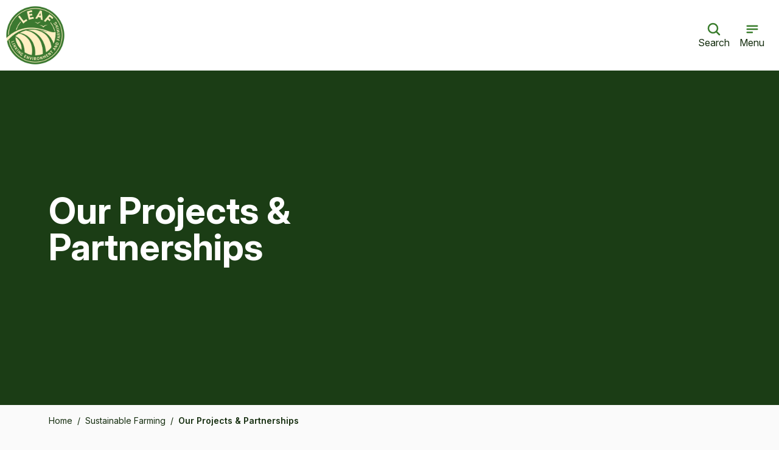

--- FILE ---
content_type: text/html; charset=UTF-8
request_url: https://leaf.eco/farming/projects
body_size: 14007
content:
    <!doctype html>
<html lang="en">
    <head>
        <!-- UP 2b4d5e1049e866cb6870ec4483631a7b -->
        <meta charset="utf-8">
<meta http-equiv="x-ua-compatible" content="ie=edge">
<meta name="viewport" content="width=device-width, initial-scale=1">
        <link rel="apple-touch-icon" sizes="180x180" href="https://leaf.eco/favicon/apple-touch-icon.png">
<link rel="icon" type="image/png" href="https://leaf.eco/favicon/favicon-32x32.png" sizes="32x32">
<link rel="icon" type="image/png" href="https://leaf.eco/favicon/favicon-16x16.png" sizes="16x16">
<link rel="manifest" href="https://leaf.eco/favicon/site.webmanifest">
<link rel="mask-icon" href="https://leaf.eco/favicon/safari-pinned-tab.svg" color="#4a7729">
<meta name="msapplication-TileColor" content="#ffffff">
<meta name="apple-mobile-web-app-title" content="LEAF (Linking Environment and Farming)">
<meta name="application-name" content="LEAF (Linking Environment and Farming)">
<meta name="theme-color" content="#ffffff">
<link rel="preconnect" href="https://fonts.googleapis.com">
<link rel="preconnect" href="https://fonts.gstatic.com" crossorigin>
<link href="https://fonts.googleapis.com/css2?family=Inter:ital,opsz,wght@0,14..32,100..900;1,14..32,100..900&display=swap" rel="stylesheet">
<link rel="stylesheet" href="/build/styles.css?id=3b96c0f3ca0d6eae13d34cfdad672ecf">
<link rel="stylesheet" href="/build/tailwind.css?id=6545873c66147bf81a21c3922e84beb6">
                <script type="text/javascript" src="https://www.gstatic.com/charts/loader.js"></script>
<script type="text/javascript">
/*<![CDATA[*/

    window.google.charts.load('current', {'packages': ['corechart', 'geochart']})

/*]]>*/
</script>
    <title>Our Projects &amp; Partnerships | LEAF (Linking Environment and Farming)</title>
<script>window.dataLayer = window.dataLayer || [];
function gtag(){dataLayer.push(arguments)};
gtag('js', new Date());
gtag('config', 'G-GZJBCDM8S3', {'send_page_view': true,'anonymize_ip': false,'link_attribution': false,'allow_display_features': false});
</script><meta name="keywords" content="leaf,environment,farming,sustainable,food,organisation,charity,sustainability,sustainable farming,sustainable agriculture">
<meta name="description" content="LEAF (Linking Environment And Farming) is the leading organisation promoting sustainable food and farming.">
<meta name="referrer" content="no-referrer-when-downgrade">
<meta name="robots" content="all">
<meta content="LinkingEnvironmentAndFarming" property="fb:profile_id">
<meta content="en_GB" property="og:locale">
<meta content="LEAF (Linking Environment and Farming)" property="og:site_name">
<meta content="website" property="og:type">
<meta content="https://leaf.eco/farming/projects" property="og:url">
<meta content="Our Projects &amp; Partnerships" property="og:title">
<meta content="LEAF (Linking Environment And Farming) is the leading organisation promoting sustainable food and farming." property="og:description">
<meta name="twitter:card" content="summary_large_image">
<meta name="twitter:site" content="@leaf_farming">
<meta name="twitter:creator" content="@leaf_farming">
<meta name="twitter:title" content="Our Projects &amp; Partnerships">
<meta name="twitter:description" content="LEAF (Linking Environment And Farming) is the leading organisation promoting sustainable food and farming.">
<link href="https://leaf.eco/farming/projects" rel="canonical">
<link href="https://leaf.eco/" rel="home">
<link type="text/plain" href="https://leaf.eco/humans.txt" rel="author"></head>
    <body class="default text-leaf-copy bg-neutral-50 text-base font-leaf-copy antialiased"><script async src="https://www.googletagmanager.com/gtag/js?id=G-GZJBCDM8S3"></script>

        <div class="min-h-screen flex flex-col justify-stretch">
            

                            
        
                <div
            x-data="{
                mobileNavOpen: false,
                mobileNavIsSticky: false,
                searchOpen: false,
                activeSlug: null,
                activeSubmenuPairNumber: null,
                back () {
                    if (this.activeSubmenuPairNumber !== null) {
                        this.activeSubmenuPairNumber = null
                    } else {
                        this.activeSlug = null
                    }
                }
            }"
            @scroll.window="mobileNavIsSticky = window.pageYOffset>0"
            @keyup.escape.window="searchOpen = false"
            class="sticky top-0 bg-white bp-leaf-nav:hidden z-50"
            :class="{'shadow-xl':mobileNavIsSticky}"
        >
            <div
                class="w-full flex items-center"
                :class="{ 'hidden': searchOpen }"
            >
                <a class="block p-2" href="https://leaf.eco/">
                    <img class="block" src="/build/img/leaf-logo.webp" alt="LEAF" width="100" height="100" />
                </a>
                <div class="grow">&nbsp;</div>
                <button
                    class="flex flex-col items-center gap-1 py-6 px-2"
                    @click="
                        searchOpen = true;
                        mobileNavOpen = false;
                        $nextTick(() => {
                            $refs.search.focus();
                        });
                    "
                >
                    <svg xmlns="http://www.w3.org/2000/svg" fill="none" viewBox="0 0 24 24" class="w-6">
                        <path stroke="#387C2B" stroke-linecap="round" stroke-linejoin="round" stroke-width="2.5" d="m21 21-5.197-5.197m0 0A7.5 7.5 0 1 0 5.196 5.196a7.5 7.5 0 0 0 10.607 10.607v0Z"/>
                    </svg>
                    <span>
                        Search
                    </span>
                </button>
                <button  @click="mobileNavOpen = ! mobileNavOpen" class="flex flex-col items-center gap-1 pl-2 py-6 pr-6">
                    <svg class="w-6" xmlns="http://www.w3.org/2000/svg" fill="none" viewBox="0 0 24 24">
                        <path stroke="#387C2B" stroke-linecap="round" stroke-linejoin="round" stroke-width="2.5" d="M20.25 6.75H3.75M20.25 12H3.75M12 17.25H3.75"/>
                    </svg>
                    <span>
                        Menu
                    </span>
                </button>
            </div>
            <div class="relative w-full">
                <div
                    x-cloak
                    :class="{ 'hidden': ! searchOpen }"
                >
                    <div class="px-6 pb-6 pt-16">
                        <div class="flex gap-6">
                            <div class="relative grow">
                                <div class="pointer-events-none absolute inset-y-0 left-0 flex items-center pl-3">
                                    <svg xmlns="http://www.w3.org/2000/svg" fill="none" viewBox="0 0 24 24" class="w-6">
                                        <path stroke="#387C2B" stroke-linecap="round" stroke-linejoin="round" stroke-width="2.5" d="m21 21-5.197-5.197m0 0A7.5 7.5 0 1 0 5.196 5.196a7.5 7.5 0 0 0 10.607 10.607v0Z"/>
                                    </svg>
                                </div>
                                <form method="get" action="https://leaf.eco/search" accept-charset="UTF-8">
                                    <input
                                        x-ref="search"
                                        type="text"
                                        placeholder="Search"
                                        class="rounded-full pl-10 py-3 w-full border border-solid placeholder:text-leaf-green border-gray88 focus:outline-none"
                                        type="search"
                                        name="q"
                                        value=""
                                    />
                                </form>
                            </div>
                            <button @click="searchOpen = false" class="text-leaf-green hover:underline">Close</button>
                        </div>
                    </div>
                    <div class="relative w-full" @click="searchOpen = false">
                        <div class="h-screen absolute top-0 left-0 right-0 bg-black z-50 opacity-50"></div>
                    </div>
                </div>
                <div x-cloak :class="{hidden: !mobileNavOpen}" class="bg-white absolute top-0 left-0 right-0 min-h-screen">
                    <button x-show="activeSlug === null" @click="mobileNavOpen = false" class="w-full bg-leaf-green bg-opacity-5 py-4 px-6 flex items-center justify-end gap-2">
                        <svg xmlns="http://www.w3.org/2000/svg" fill="none" viewBox="0 0 24 24" class="w-6">
                            <path stroke="#387C2B" stroke-linecap="round" stroke-linejoin="round" stroke-width="2.5" d="M6 18 18 6M6 6l12 12"/>
                        </svg>
                        <span>
                            Close
                        </span>
                    </button>
                    <button x-show="activeSlug !== null || activeSubmenuPairNumber !== null" @click="back" class="w-full bg-leaf-green bg-opacity-5 py-4 px-6 flex items-center justify-end gap-2">
                        <svg xmlns="http://www.w3.org/2000/svg" fill="none" viewBox="0 0 24 24" class="w-6">
                            <path stroke="#387C2B" stroke-linecap="round" stroke-linejoin="round" stroke-width="2.5" d="M6.75 15.75 3 12m0 0 3.75-3.75M3 12h18"/>
                        </svg>
                        <span>
                            Back
                        </span>
                    </button>
                    <div class="p-6">
                        <ul
                            x-show="activeSlug === null"
                            class="m-0 p-0 space-y-6"
                        >
                                                            <li>
                                    <button
                                        @click="activeSlug = 'about-leaf'"
                                        class="w-full flex items-center gap-1 justify-between font-leaf-header text-xl font-medium"
                                    >
                                        About LEAF
                                        <svg xmlns="http://www.w3.org/2000/svg" fill="none" viewBox="0 0 18 18" class="w-4.5">
                                            <path stroke="#387C2B" stroke-linecap="round" stroke-linejoin="round" stroke-width="2.5" d="M6.188 3.375 11.813 9l-5.626 5.625"/>
                                        </svg>
                                    </button>
                                </li>
                                                            <li>
                                    <button
                                        @click="activeSlug = 'farming'"
                                        class="w-full flex items-center gap-1 justify-between font-leaf-header text-xl font-medium"
                                    >
                                        Sustainable Farming
                                        <svg xmlns="http://www.w3.org/2000/svg" fill="none" viewBox="0 0 18 18" class="w-4.5">
                                            <path stroke="#387C2B" stroke-linecap="round" stroke-linejoin="round" stroke-width="2.5" d="M6.188 3.375 11.813 9l-5.626 5.625"/>
                                        </svg>
                                    </button>
                                </li>
                                                            <li>
                                    <button
                                        @click="activeSlug = 'leafmarque'"
                                        class="w-full flex items-center gap-1 justify-between font-leaf-header text-xl font-medium"
                                    >
                                        LEAF Marque
                                        <svg xmlns="http://www.w3.org/2000/svg" fill="none" viewBox="0 0 18 18" class="w-4.5">
                                            <path stroke="#387C2B" stroke-linecap="round" stroke-linejoin="round" stroke-width="2.5" d="M6.188 3.375 11.813 9l-5.626 5.625"/>
                                        </svg>
                                    </button>
                                </li>
                                                            <li>
                                    <button
                                        @click="activeSlug = 'education'"
                                        class="w-full flex items-center gap-1 justify-between font-leaf-header text-xl font-medium"
                                    >
                                        Education
                                        <svg xmlns="http://www.w3.org/2000/svg" fill="none" viewBox="0 0 18 18" class="w-4.5">
                                            <path stroke="#387C2B" stroke-linecap="round" stroke-linejoin="round" stroke-width="2.5" d="M6.188 3.375 11.813 9l-5.626 5.625"/>
                                        </svg>
                                    </button>
                                </li>
                                                            <li>
                                    <button
                                        @click="activeSlug = 'open-farm-sunday'"
                                        class="w-full flex items-center gap-1 justify-between font-leaf-header text-xl font-medium"
                                    >
                                        Open Farm Sunday
                                        <svg xmlns="http://www.w3.org/2000/svg" fill="none" viewBox="0 0 18 18" class="w-4.5">
                                            <path stroke="#387C2B" stroke-linecap="round" stroke-linejoin="round" stroke-width="2.5" d="M6.188 3.375 11.813 9l-5.626 5.625"/>
                                        </svg>
                                    </button>
                                </li>
                                                            <li>
                                    <button
                                        @click="activeSlug = 'news-and-events'"
                                        class="w-full flex items-center gap-1 justify-between font-leaf-header text-xl font-medium"
                                    >
                                        News &amp; Events
                                        <svg xmlns="http://www.w3.org/2000/svg" fill="none" viewBox="0 0 18 18" class="w-4.5">
                                            <path stroke="#387C2B" stroke-linecap="round" stroke-linejoin="round" stroke-width="2.5" d="M6.188 3.375 11.813 9l-5.626 5.625"/>
                                        </svg>
                                    </button>
                                </li>
                                                    </ul>
                            <hr class="border-concrete mt-6 mb-3">
                            <div>
                               <a
                                    href="https://my.leaf.eco/myleaf/login.eb"
                                    class="block py-3 text-xl font-regular"
                                >
                                    Login
                                </a>
                                <a
                                    href="https://leaf.eco/join-leaf"
                                    class="block py-3 text-xl font-regular"
                                >
                                    Become a member
                                </a>
                            </div>
                                                                                                            <div x-cloak x-show="activeSlug === 'about-leaf'">
                                <ul class="m-0 p-0 space-y-6">
                                                                            <li
                                            :hidden="activeSubmenuPairNumber !== null"
                                            class="text-xl font-leaf-header font-medium"
                                        >
                                                                                            <button
                                                    @click="activeSubmenuPairNumber = 1"
                                                    class="w-full flex items-center gap-1 justify-between font-leaf-header text-xl font-medium"
                                                >
                                                    What We Do
                                                    <svg xmlns="http://www.w3.org/2000/svg" fill="none" viewBox="0 0 18 18" class="w-4.5">
                                                        <path stroke="#387C2B" stroke-linecap="round" stroke-linejoin="round" stroke-width="2.5" d="M6.188 3.375 11.813 9l-5.626 5.625"/>
                                                    </svg>
                                                </button>
                                                                                    </li>
                                                                                    <li :hidden="activeSubmenuPairNumber !== 1">
                                                <a class="text-xl hover:underline" href="https://leaf.eco/about-leaf/what-we-do">What We Do</a>
                                            </li>
                                                                                                                            <li :hidden="activeSubmenuPairNumber !== 1">
                                                <a class="text-xl hover:underline" href="https://leaf.eco/about-leaf/meet-the-team">Meet the team</a>
                                            </li>
                                                                                    <li :hidden="activeSubmenuPairNumber !== 1">
                                                <a class="text-xl hover:underline" href="https://leaf.eco/about-leaf/leaf-governance">Governance</a>
                                            </li>
                                                                                    <li :hidden="activeSubmenuPairNumber !== 1">
                                                <a class="text-xl hover:underline" href="https://leaf.eco/about-leaf/our-story">Our Story</a>
                                            </li>
                                                                                    <li :hidden="activeSubmenuPairNumber !== 1">
                                                <a class="text-xl hover:underline" href="https://leaf.eco/about-leaf/corporate-partners">Corporate Partners</a>
                                            </li>
                                                                                <li
                                            :hidden="activeSubmenuPairNumber !== null"
                                            class="text-xl font-leaf-header font-medium"
                                        >
                                                                                            <button
                                                    @click="activeSubmenuPairNumber = 2"
                                                    class="w-full flex items-center gap-1 justify-between font-leaf-header text-xl font-medium"
                                                >
                                                    Get Involved
                                                    <svg xmlns="http://www.w3.org/2000/svg" fill="none" viewBox="0 0 18 18" class="w-4.5">
                                                        <path stroke="#387C2B" stroke-linecap="round" stroke-linejoin="round" stroke-width="2.5" d="M6.188 3.375 11.813 9l-5.626 5.625"/>
                                                    </svg>
                                                </button>
                                                                                    </li>
                                                                                                                            <li :hidden="activeSubmenuPairNumber !== 2">
                                                <a class="text-xl hover:underline" href="https://leaf.eco/join-leaf">Become a member</a>
                                            </li>
                                                                                    <li :hidden="activeSubmenuPairNumber !== 2">
                                                <a class="text-xl hover:underline" href="https://leaf.eco/donate">Donate</a>
                                            </li>
                                                                                    <li :hidden="activeSubmenuPairNumber !== 2">
                                                <a class="text-xl hover:underline" href="https://leaf.eco/about-leaf/cd-scholarship">The LEAF Caroline Drummond Scholarship</a>
                                            </li>
                                                                                    <li :hidden="activeSubmenuPairNumber !== 2">
                                                <a class="text-xl hover:underline" href="https://leaf.eco/careers">Jobs & Careers</a>
                                            </li>
                                                                                    <li :hidden="activeSubmenuPairNumber !== 2">
                                                <a class="text-xl hover:underline" href="https://leaf.eco/sign-up-to-ebrief">Sign up to our newsletter</a>
                                            </li>
                                                                                    <li :hidden="activeSubmenuPairNumber !== 2">
                                                <a class="text-xl hover:underline" href="https://leaf.eco/contact">Contact us</a>
                                            </li>
                                                                                                                                                                                                                                                                                                                                                                                                                                                                                                                                                                                                                                                                                                    </ul>
                            </div>
                                                                                                            <div x-cloak x-show="activeSlug === 'farming'">
                                <ul class="m-0 p-0 space-y-6">
                                                                            <li
                                            :hidden="activeSubmenuPairNumber !== null"
                                            class="text-xl font-leaf-header font-medium"
                                        >
                                                                                            <button
                                                    @click="activeSubmenuPairNumber = 1"
                                                    class="w-full flex items-center gap-1 justify-between font-leaf-header text-xl font-medium"
                                                >
                                                    About Integrated Farm Management
                                                    <svg xmlns="http://www.w3.org/2000/svg" fill="none" viewBox="0 0 18 18" class="w-4.5">
                                                        <path stroke="#387C2B" stroke-linecap="round" stroke-linejoin="round" stroke-width="2.5" d="M6.188 3.375 11.813 9l-5.626 5.625"/>
                                                    </svg>
                                                </button>
                                                                                    </li>
                                                                                    <li :hidden="activeSubmenuPairNumber !== 1">
                                                <a class="text-xl hover:underline" href="https://leaf.eco/farming/ifm">About Integrated Farm Management</a>
                                            </li>
                                                                                                                            <li :hidden="activeSubmenuPairNumber !== 1">
                                                <a class="text-xl hover:underline" href="https://leaf.eco/farming/leaf-network">Our LEAF Network of Demonstration Farms & Innovation Centres</a>
                                            </li>
                                                                                    <li :hidden="activeSubmenuPairNumber !== 1">
                                                <a class="text-xl hover:underline" href="https://leaf.eco/farming/resources">Resources</a>
                                            </li>
                                                                                    <li :hidden="activeSubmenuPairNumber !== 1">
                                                <a class="text-xl hover:underline" href="https://leaf.eco/farming/review">LEAF Sustainable Farming Review</a>
                                            </li>
                                                                                    <li :hidden="activeSubmenuPairNumber !== 1">
                                                <a class="text-xl hover:underline" href="https://leaf.eco/farming/advisors">LEAF Endorsed Advisors & Consultants</a>
                                            </li>
                                                                                <li
                                            :hidden="activeSubmenuPairNumber !== null"
                                            class="text-xl font-leaf-header font-medium"
                                        >
                                                                                            <button
                                                    @click="activeSubmenuPairNumber = 2"
                                                    class="w-full flex items-center gap-1 justify-between font-leaf-header text-xl font-medium"
                                                >
                                                    Our Projects &amp; Partnerships
                                                    <svg xmlns="http://www.w3.org/2000/svg" fill="none" viewBox="0 0 18 18" class="w-4.5">
                                                        <path stroke="#387C2B" stroke-linecap="round" stroke-linejoin="round" stroke-width="2.5" d="M6.188 3.375 11.813 9l-5.626 5.625"/>
                                                    </svg>
                                                </button>
                                                                                    </li>
                                                                                    <li :hidden="activeSubmenuPairNumber !== 2">
                                                <a class="text-xl hover:underline" href="https://leaf.eco/farming/projects">Our Projects &amp; Partnerships</a>
                                            </li>
                                                                                                                            <li :hidden="activeSubmenuPairNumber !== 2">
                                                <a class="text-xl hover:underline" href="https://leaf.eco/farming/projects/nature-based-solutions">Nature Based Solutions to Climate Change</a>
                                            </li>
                                                                                    <li :hidden="activeSubmenuPairNumber !== 2">
                                                <a class="text-xl hover:underline" href="https://leaf.eco/farming/projects/beacons-of-excellence">Beacons of Excellence</a>
                                            </li>
                                                                                    <li :hidden="activeSubmenuPairNumber !== 2">
                                                <a class="text-xl hover:underline" href="https://www.corteva.co.uk/resilient-and-ready.html">Resilient & Ready</a>
                                            </li>
                                                                                    <li :hidden="activeSubmenuPairNumber !== 2">
                                                <a class="text-xl hover:underline" href="https://leaf.eco/farming/projects/journey-to-net-zero">Accelerating & Demonstrating the Journey to Net-Zero</a>
                                            </li>
                                                                                                                                                                                                                                                                                                                                                                                                                                                                                                                                                                                                                        </ul>
                            </div>
                                                                                                            <div x-cloak x-show="activeSlug === 'leafmarque'">
                                <ul class="m-0 p-0 space-y-6">
                                                                            <li
                                            :hidden="activeSubmenuPairNumber !== null"
                                            class="text-xl font-leaf-header font-medium"
                                        >
                                                                                            <button
                                                    @click="activeSubmenuPairNumber = 1"
                                                    class="w-full flex items-center gap-1 justify-between font-leaf-header text-xl font-medium"
                                                >
                                                    About LEAF Marque
                                                    <svg xmlns="http://www.w3.org/2000/svg" fill="none" viewBox="0 0 18 18" class="w-4.5">
                                                        <path stroke="#387C2B" stroke-linecap="round" stroke-linejoin="round" stroke-width="2.5" d="M6.188 3.375 11.813 9l-5.626 5.625"/>
                                                    </svg>
                                                </button>
                                                                                    </li>
                                                                                    <li :hidden="activeSubmenuPairNumber !== 1">
                                                <a class="text-xl hover:underline" href="https://leaf.eco/leafmarque/about">About LEAF Marque</a>
                                            </li>
                                                                                                                            <li :hidden="activeSubmenuPairNumber !== 1">
                                                <a class="text-xl hover:underline" href="https://leaf.eco/leafmarque/standard">The LEAF Marque Standard</a>
                                            </li>
                                                                                    <li :hidden="activeSubmenuPairNumber !== 1">
                                                <a class="text-xl hover:underline" href="https://leaf.eco/leafmarque/standard-setting">Setting the Standard</a>
                                            </li>
                                                                                    <li :hidden="activeSubmenuPairNumber !== 1">
                                                <a class="text-xl hover:underline" href="https://leaf.eco/leafmarque/impact">Our impact</a>
                                            </li>
                                                                                    <li :hidden="activeSubmenuPairNumber !== 1">
                                                <a class="text-xl hover:underline" href="https://leaf.eco/leafmarque/feedback">Your Feedback</a>
                                            </li>
                                                                                    <li :hidden="activeSubmenuPairNumber !== 1">
                                                <a class="text-xl hover:underline" href="https://leaf.eco/leafmarque/certification-partners">Working with Certification Bodies</a>
                                            </li>
                                                                                    <li :hidden="activeSubmenuPairNumber !== 1">
                                                <a class="text-xl hover:underline" href="https://leaf.eco/leafmarque/equivalence">Benchmarking & Equivalence</a>
                                            </li>
                                                                                <li
                                            :hidden="activeSubmenuPairNumber !== null"
                                            class="text-xl font-leaf-header font-medium"
                                        >
                                                                                            <button
                                                    @click="activeSubmenuPairNumber = 2"
                                                    class="w-full flex items-center gap-1 justify-between font-leaf-header text-xl font-medium"
                                                >
                                                    For Farmers &amp; Growers
                                                    <svg xmlns="http://www.w3.org/2000/svg" fill="none" viewBox="0 0 18 18" class="w-4.5">
                                                        <path stroke="#387C2B" stroke-linecap="round" stroke-linejoin="round" stroke-width="2.5" d="M6.188 3.375 11.813 9l-5.626 5.625"/>
                                                    </svg>
                                                </button>
                                                                                    </li>
                                                                                    <li :hidden="activeSubmenuPairNumber !== 2">
                                                <a class="text-xl hover:underline" href="https://leaf.eco/leafmarque/for-farmers-growers">For Farmers &amp; Growers</a>
                                            </li>
                                                                                                                            <li :hidden="activeSubmenuPairNumber !== 2">
                                                <a class="text-xl hover:underline" href="https://leaf.eco/leafmarque/helpcentre">Farmer & Grower Help Centre</a>
                                            </li>
                                                                                    <li :hidden="activeSubmenuPairNumber !== 2">
                                                <a class="text-xl hover:underline" href="https://leaf.eco/leafmarque/claims-and-labelling">Claims & Labelling</a>
                                            </li>
                                                                                    <li :hidden="activeSubmenuPairNumber !== 2">
                                                <a class="text-xl hover:underline" href="https://leaf.eco/leafmarque/standard/documents">All Documents</a>
                                            </li>
                                                                                    <li :hidden="activeSubmenuPairNumber !== 2">
                                                <a class="text-xl hover:underline" href="https://leaf.eco/leafmarque/news">News & Notices</a>
                                            </li>
                                                                                    <li :hidden="activeSubmenuPairNumber !== 2">
                                                <a class="text-xl hover:underline" href="https://leaf.eco/leafmarque/training">Training</a>
                                            </li>
                                                                                                                                                                                                                                                                                                                                                                                                                                                                                                                                                                                                                                                                                                                                                                                                                                                                                                                                                                                                                                                                                                </ul>
                            </div>
                                                                                                            <div x-cloak x-show="activeSlug === 'education'">
                                <ul class="m-0 p-0 space-y-6">
                                                                            <li
                                            :hidden="activeSubmenuPairNumber !== null"
                                            class="text-xl font-leaf-header font-medium"
                                        >
                                                                                            <button
                                                    @click="activeSubmenuPairNumber = 1"
                                                    class="w-full flex items-center gap-1 justify-between font-leaf-header text-xl font-medium"
                                                >
                                                    About LEAF Education
                                                    <svg xmlns="http://www.w3.org/2000/svg" fill="none" viewBox="0 0 18 18" class="w-4.5">
                                                        <path stroke="#387C2B" stroke-linecap="round" stroke-linejoin="round" stroke-width="2.5" d="M6.188 3.375 11.813 9l-5.626 5.625"/>
                                                    </svg>
                                                </button>
                                                                                    </li>
                                                                                    <li :hidden="activeSubmenuPairNumber !== 1">
                                                <a class="text-xl hover:underline" href="https://leaf.eco/education/leaf-education">About LEAF Education</a>
                                            </li>
                                                                                                                            <li :hidden="activeSubmenuPairNumber !== 1">
                                                <a class="text-xl hover:underline" href="https://leaf.eco/education/our-impact">Our Impact</a>
                                            </li>
                                                                                    <li :hidden="activeSubmenuPairNumber !== 1">
                                                <a class="text-xl hover:underline" href="https://leaf.eco/education/research">Our Research</a>
                                            </li>
                                                                                    <li :hidden="activeSubmenuPairNumber !== 1">
                                                <a class="text-xl hover:underline" href="https://leaf.eco/education/contact-us">Find your local Education Specialist</a>
                                            </li>
                                                                                <li
                                            :hidden="activeSubmenuPairNumber !== null"
                                            class="text-xl font-leaf-header font-medium"
                                        >
                                                                                            <button
                                                    @click="activeSubmenuPairNumber = 2"
                                                    class="w-full flex items-center gap-1 justify-between font-leaf-header text-xl font-medium"
                                                >
                                                    Get Involved
                                                    <svg xmlns="http://www.w3.org/2000/svg" fill="none" viewBox="0 0 18 18" class="w-4.5">
                                                        <path stroke="#387C2B" stroke-linecap="round" stroke-linejoin="round" stroke-width="2.5" d="M6.188 3.375 11.813 9l-5.626 5.625"/>
                                                    </svg>
                                                </button>
                                                                                    </li>
                                                                                    <li :hidden="activeSubmenuPairNumber !== 2">
                                                <a class="text-xl hover:underline" href="https://leaf.eco/get-involved">Get Involved</a>
                                            </li>
                                                                                                                            <li :hidden="activeSubmenuPairNumber !== 2">
                                                <a class="text-xl hover:underline" href="https://leaf.eco/education/for-teachers">Teachers & Educators</a>
                                            </li>
                                                                                    <li :hidden="activeSubmenuPairNumber !== 2">
                                                <a class="text-xl hover:underline" href="https://leaf.eco/education/for-farmers">Farmers & Businesses</a>
                                            </li>
                                                                                    <li :hidden="activeSubmenuPairNumber !== 2">
                                                <a class="text-xl hover:underline" href="https://leaf.eco/education/for-farmers/training">Accredited Training for Farmers</a>
                                            </li>
                                                                                    <li :hidden="activeSubmenuPairNumber !== 2">
                                                <a class="text-xl hover:underline" href="https://www.countrysideclassroom.org.uk/">Classroom Resources</a>
                                            </li>
                                                                                                                                                                                                                                                                                                                                                                                                                                                                                                                                                                                                                                                                                                                                                                                                                                                                                                                                        </ul>
                            </div>
                                                                                                            <div x-cloak x-show="activeSlug === 'open-farm-sunday'">
                                <ul class="m-0 p-0 space-y-6">
                                                                            <li
                                            :hidden="activeSubmenuPairNumber !== null"
                                            class="text-xl font-leaf-header font-medium"
                                        >
                                                                                            <button
                                                    @click="activeSubmenuPairNumber = 1"
                                                    class="w-full flex items-center gap-1 justify-between font-leaf-header text-xl font-medium"
                                                >
                                                    About Open Farm Sunday
                                                    <svg xmlns="http://www.w3.org/2000/svg" fill="none" viewBox="0 0 18 18" class="w-4.5">
                                                        <path stroke="#387C2B" stroke-linecap="round" stroke-linejoin="round" stroke-width="2.5" d="M6.188 3.375 11.813 9l-5.626 5.625"/>
                                                    </svg>
                                                </button>
                                                                                    </li>
                                                                                    <li :hidden="activeSubmenuPairNumber !== 1">
                                                <a class="text-xl hover:underline" href="https://farmsunday.org/">About Open Farm Sunday</a>
                                            </li>
                                                                                                                            <li :hidden="activeSubmenuPairNumber !== 1">
                                                <a class="text-xl hover:underline" href="https://farmsunday.org/open-my-farm">Open my farm</a>
                                            </li>
                                                                                    <li :hidden="activeSubmenuPairNumber !== 1">
                                                <a class="text-xl hover:underline" href="https://farmsunday.org/visit-a-farm">Visit a farm</a>
                                            </li>
                                                                                    <li :hidden="activeSubmenuPairNumber !== 1">
                                                <a class="text-xl hover:underline" href="https://issuu.com/linking-environment-and-farming/docs/open_farm_sunday_2025_impact_report?fr=sOWZmYjg3NDI1MDA">Our impact</a>
                                            </li>
                                                                                    <li :hidden="activeSubmenuPairNumber !== 1">
                                                <a class="text-xl hover:underline" href="https://farmsunday.org/open-my-farm/top-tips-and-training">Farmer webinars & workshops</a>
                                            </li>
                                                                                <li
                                            :hidden="activeSubmenuPairNumber !== null"
                                            class="text-xl font-leaf-header font-medium"
                                        >
                                                                                            <button
                                                    @click="activeSubmenuPairNumber = 2"
                                                    class="w-full flex items-center gap-1 justify-between font-leaf-header text-xl font-medium"
                                                >
                                                    
                                                    <svg xmlns="http://www.w3.org/2000/svg" fill="none" viewBox="0 0 18 18" class="w-4.5">
                                                        <path stroke="#387C2B" stroke-linecap="round" stroke-linejoin="round" stroke-width="2.5" d="M6.188 3.375 11.813 9l-5.626 5.625"/>
                                                    </svg>
                                                </button>
                                                                                    </li>
                                                                                                                                                                                        </ul>
                            </div>
                                                                                                            <div x-cloak x-show="activeSlug === 'news-and-events'">
                                <ul class="m-0 p-0 space-y-6">
                                                                                                                                                            <li x-show="activeSubmenuPairNumber === null">
                                                                                                                                                    <a class="font-leaf-copy text-xl hover:underline" href="https://leaf.eco/news-and-events/news-and-updates">
                                                        News &amp; Updates
                                                    </a>
                                                                                            </li>
                                                                                                                                                                <li x-show="activeSubmenuPairNumber === null">
                                                                                                                                                    <a class="font-leaf-copy text-xl hover:underline" href="https://leaf.eco/news-and-events/events">
                                                        Events
                                                    </a>
                                                                                            </li>
                                                                                                                                                                <li x-show="activeSubmenuPairNumber === null">
                                                                                                                                                    <a class="font-leaf-copy text-xl hover:underline" href="https://leaf.eco/news-and-events/podcasts">
                                                        Podcasts
                                                    </a>
                                                                                            </li>
                                                                                                                                                                <li x-show="activeSubmenuPairNumber === null">
                                                                                                                                                    <a class="font-leaf-copy text-xl hover:underline" href="https://leaf.eco/news-and-events/find-us-on-social-media">
                                                        Find us on social media
                                                    </a>
                                                                                            </li>
                                                                                                                                                                <li x-show="activeSubmenuPairNumber === null">
                                                                                                                                                    <a class="font-leaf-copy text-xl hover:underline" href="https://www.youtube.com/channel/UC4jkb0QB8mAvy18UNgd7AhQ"  target="">
                                                        View our latest videos
                                                    </a>
                                                                                            </li>
                                                                                                            </ul>
                            </div>
                                            </div>
                </div>
            </div>
        </div>

                <div id="top-bar" class="hidden bp-leaf-nav:block">
            <div class="py-6 px-16 border-solid border-0 border-b border-gray88">
                <div class="flex justify-between items-center h-[57px]">
                    <a class="flex items-center gap-2.5" href="https://leaf.eco/">
                        <img src="/build/img/leaf-logo.webp" alt="LEAF" width="100" height="100" />
                        <span class="text-leaf-green font-medium">LINKING ENVIRONMENT AND FARMING</span>
                    </a>
                    <div>
                        <a
                            class="font-leaf-header font-medium text-leaf-green"
                            href="https://my.leaf.eco/myleaf/login.eb"
                            target="_blank"
                        >
                            Login
                        </a>
                        <span class="text-gray88 mx-6">|</span>
                        <a
                            class="font-leaf-header font-semibold bg-leaf-green hover:bg-leaf-green-dark text-white rounded-lg leading-none py-2.5 px-3"
                            href="https://leaf.eco/join-leaf"
                        >
                            Become a member
                        </a>
                    </div>
                </div>
            </div>
        </div>
        <div
            x-data="{navIsSticky: false}"
            @scroll.window="navIsSticky = window.pageYOffset>0"
            class="bg-white sticky top-0 z-10 hidden bp-leaf-nav:block"
            :class="{'shadow-lg':navIsSticky}"
        >
            <div class="px-16 flex items-center justify-between gap-5 relative">
                <nav class="grow">
                    <ul
                        class="m-0 p-0 flex gap-10 items-center"
                        x-data="{
                            activeSlug: null,
                            toggle(slug) { this.activeSlug = this.activeSlug === slug ? null : slug },
                        }"
                        @keyup.escape.window="activeSlug = null"
                        @click.outside="activeSlug = null"
                    >
                                                                                                            <li class="text-lg font-leaf-header">
                                <button
                                    @click="toggle('about-leaf')"
                                    class="whitespace-nowrap py-8 border-solid border-0 border-b-3 border-t-3 border-t-transparent border-transparent hover:underline focus:underline data-class-about-leaf "
                                    :class="activeSlug === 'about-leaf' ? 'border-b-leaf-green font-bold text-leaf-green' : 'border-b-transparent'"
                                    x-init="$el.classList.remove('border-transparent')"
                                >
                                    About LEAF
                                </button>
                                <div
                                    x-cloak
                                    x-show="activeSlug === 'about-leaf'"
                                    class="absolute top-full left-16 right-16 bg-white p-10 border-solid border-0 border-t border-gray88 shadow-lg"
                                >
                                                                            <div class="inline-grid grid-cols-3-auto auto-rows-min gap-y-4 gap-x-16">
                                            <ul class="m-0 p-0 space-y-4">
                                                <li>
                                                    <strong>
                                                                                                                    <a class="hover:underline" href="https://leaf.eco/about-leaf/what-we-do">What We Do</a>
                                                                                                            </strong>
                                                </li>
                                                                                                    <li>
                                                        <a class="hover:underline" href="https://leaf.eco/about-leaf/meet-the-team">Meet the team</a>
                                                    </li>
                                                                                                    <li>
                                                        <a class="hover:underline" href="https://leaf.eco/about-leaf/leaf-governance">Governance</a>
                                                    </li>
                                                                                                    <li>
                                                        <a class="hover:underline" href="https://leaf.eco/about-leaf/our-story">Our Story</a>
                                                    </li>
                                                                                                    <li>
                                                        <a class="hover:underline" href="https://leaf.eco/about-leaf/corporate-partners">Corporate Partners</a>
                                                    </li>
                                                                                            </ul>

                                                                                            <ul class="m-0 p-0 space-y-4">
                                                    <li>
                                                        <strong>
                                                                                                                            <span>Get Involved</span>
                                                                                                                    </strong>
                                                    </li>
                                                                                                            <li>
                                                            <a class="hover:underline" href="https://leaf.eco/join-leaf">Become a member</a>
                                                        </li>
                                                                                                            <li>
                                                            <a class="hover:underline" href="https://leaf.eco/donate">Donate</a>
                                                        </li>
                                                                                                            <li>
                                                            <a class="hover:underline" href="https://leaf.eco/about-leaf/cd-scholarship">The LEAF Caroline Drummond Scholarship</a>
                                                        </li>
                                                                                                            <li>
                                                            <a class="hover:underline" href="https://leaf.eco/careers">Jobs & Careers</a>
                                                        </li>
                                                                                                            <li>
                                                            <a class="hover:underline" href="https://leaf.eco/sign-up-to-ebrief">Sign up to our newsletter</a>
                                                        </li>
                                                                                                            <li>
                                                            <a class="hover:underline" href="https://leaf.eco/contact">Contact us</a>
                                                        </li>
                                                                                                    </ul>
                                                                                                                                                                                                        <ul class="m-0 p-0 space-y-4">
                                                                                                                                                                                                                                                                                                                                                                                                                                                                                                                                                                                                                                                                                                                                                        </ul>
                                                                            </div>
                                                                    </div>
                            </li>
                                                                                                            <li class="text-lg font-leaf-header">
                                <button
                                    @click="toggle('farming')"
                                    class="whitespace-nowrap py-8 border-solid border-0 border-b-3 border-t-3 border-t-transparent border-transparent hover:underline focus:underline  text-leaf-green font-bold "
                                    :class="activeSlug === 'farming' ? 'border-b-leaf-green font-bold text-leaf-green' : 'border-b-transparent'"
                                    x-init="$el.classList.remove('border-transparent')"
                                >
                                    Sustainable Farming
                                </button>
                                <div
                                    x-cloak
                                    x-show="activeSlug === 'farming'"
                                    class="absolute top-full left-16 right-16 bg-white p-10 border-solid border-0 border-t border-gray88 shadow-lg"
                                >
                                                                            <div class="inline-grid grid-cols-3-auto auto-rows-min gap-y-4 gap-x-16">
                                            <ul class="m-0 p-0 space-y-4">
                                                <li>
                                                    <strong>
                                                                                                                    <a class="hover:underline" href="https://leaf.eco/farming/ifm">About Integrated Farm Management</a>
                                                                                                            </strong>
                                                </li>
                                                                                                    <li>
                                                        <a class="hover:underline" href="https://leaf.eco/farming/leaf-network">Our LEAF Network of Demonstration Farms & Innovation Centres</a>
                                                    </li>
                                                                                                    <li>
                                                        <a class="hover:underline" href="https://leaf.eco/farming/resources">Resources</a>
                                                    </li>
                                                                                                    <li>
                                                        <a class="hover:underline" href="https://leaf.eco/farming/review">LEAF Sustainable Farming Review</a>
                                                    </li>
                                                                                                    <li>
                                                        <a class="hover:underline" href="https://leaf.eco/farming/advisors">LEAF Endorsed Advisors & Consultants</a>
                                                    </li>
                                                                                            </ul>

                                                                                            <ul class="m-0 p-0 space-y-4">
                                                    <li>
                                                        <strong>
                                                                                                                            <a class="hover:underline" href="https://leaf.eco/farming/projects">Our Projects &amp; Partnerships</a>
                                                                                                                    </strong>
                                                    </li>
                                                                                                            <li>
                                                            <a class="hover:underline" href="https://leaf.eco/farming/projects/nature-based-solutions">Nature Based Solutions to Climate Change</a>
                                                        </li>
                                                                                                            <li>
                                                            <a class="hover:underline" href="https://leaf.eco/farming/projects/beacons-of-excellence">Beacons of Excellence</a>
                                                        </li>
                                                                                                            <li>
                                                            <a class="hover:underline" href="https://www.corteva.co.uk/resilient-and-ready.html">Resilient & Ready</a>
                                                        </li>
                                                                                                            <li>
                                                            <a class="hover:underline" href="https://leaf.eco/farming/projects/journey-to-net-zero">Accelerating & Demonstrating the Journey to Net-Zero</a>
                                                        </li>
                                                                                                    </ul>
                                                                                                                                                                                                        <ul class="m-0 p-0 space-y-4">
                                                                                                                                                                                                                                                                                                                                                                                                                                                                                                                                                                                                                                                            </ul>
                                                                            </div>
                                                                    </div>
                            </li>
                                                                                                            <li class="text-lg font-leaf-header">
                                <button
                                    @click="toggle('leafmarque')"
                                    class="whitespace-nowrap py-8 border-solid border-0 border-b-3 border-t-3 border-t-transparent border-transparent hover:underline focus:underline data-class-leafmarque "
                                    :class="activeSlug === 'leafmarque' ? 'border-b-leaf-green font-bold text-leaf-green' : 'border-b-transparent'"
                                    x-init="$el.classList.remove('border-transparent')"
                                >
                                    LEAF Marque
                                </button>
                                <div
                                    x-cloak
                                    x-show="activeSlug === 'leafmarque'"
                                    class="absolute top-full left-16 right-16 bg-white p-10 border-solid border-0 border-t border-gray88 shadow-lg"
                                >
                                                                            <div class="inline-grid grid-cols-3-auto auto-rows-min gap-y-4 gap-x-16">
                                            <ul class="m-0 p-0 space-y-4">
                                                <li>
                                                    <strong>
                                                                                                                    <a class="hover:underline" href="https://leaf.eco/leafmarque/about">About LEAF Marque</a>
                                                                                                            </strong>
                                                </li>
                                                                                                    <li>
                                                        <a class="hover:underline" href="https://leaf.eco/leafmarque/standard">The LEAF Marque Standard</a>
                                                    </li>
                                                                                                    <li>
                                                        <a class="hover:underline" href="https://leaf.eco/leafmarque/standard-setting">Setting the Standard</a>
                                                    </li>
                                                                                                    <li>
                                                        <a class="hover:underline" href="https://leaf.eco/leafmarque/impact">Our impact</a>
                                                    </li>
                                                                                                    <li>
                                                        <a class="hover:underline" href="https://leaf.eco/leafmarque/feedback">Your Feedback</a>
                                                    </li>
                                                                                                    <li>
                                                        <a class="hover:underline" href="https://leaf.eco/leafmarque/certification-partners">Working with Certification Bodies</a>
                                                    </li>
                                                                                                    <li>
                                                        <a class="hover:underline" href="https://leaf.eco/leafmarque/equivalence">Benchmarking & Equivalence</a>
                                                    </li>
                                                                                            </ul>

                                                                                            <ul class="m-0 p-0 space-y-4">
                                                    <li>
                                                        <strong>
                                                                                                                            <a class="hover:underline" href="https://leaf.eco/leafmarque/for-farmers-growers">For Farmers &amp; Growers</a>
                                                                                                                    </strong>
                                                    </li>
                                                                                                            <li>
                                                            <a class="hover:underline" href="https://leaf.eco/leafmarque/helpcentre">Farmer & Grower Help Centre</a>
                                                        </li>
                                                                                                            <li>
                                                            <a class="hover:underline" href="https://leaf.eco/leafmarque/claims-and-labelling">Claims & Labelling</a>
                                                        </li>
                                                                                                            <li>
                                                            <a class="hover:underline" href="https://leaf.eco/leafmarque/standard/documents">All Documents</a>
                                                        </li>
                                                                                                            <li>
                                                            <a class="hover:underline" href="https://leaf.eco/leafmarque/news">News & Notices</a>
                                                        </li>
                                                                                                            <li>
                                                            <a class="hover:underline" href="https://leaf.eco/leafmarque/training">Training</a>
                                                        </li>
                                                                                                    </ul>
                                                                                                                                                                                                        <ul class="m-0 p-0 space-y-4">
                                                                                                                                                                                                                                                                                                                                                                                                                                                                                                                                                                                                                                                                                                                                                                                                                                                                                                                                                                                                                                                                                                                                                                                                                                    </ul>
                                                                            </div>
                                                                    </div>
                            </li>
                                                                                                            <li class="text-lg font-leaf-header">
                                <button
                                    @click="toggle('education')"
                                    class="whitespace-nowrap py-8 border-solid border-0 border-b-3 border-t-3 border-t-transparent border-transparent hover:underline focus:underline data-class-education "
                                    :class="activeSlug === 'education' ? 'border-b-leaf-green font-bold text-leaf-green' : 'border-b-transparent'"
                                    x-init="$el.classList.remove('border-transparent')"
                                >
                                    Education
                                </button>
                                <div
                                    x-cloak
                                    x-show="activeSlug === 'education'"
                                    class="absolute top-full left-16 right-16 bg-white p-10 border-solid border-0 border-t border-gray88 shadow-lg"
                                >
                                                                            <div class="inline-grid grid-cols-3-auto auto-rows-min gap-y-4 gap-x-16">
                                            <ul class="m-0 p-0 space-y-4">
                                                <li>
                                                    <strong>
                                                                                                                    <a class="hover:underline" href="https://leaf.eco/education/leaf-education">About LEAF Education</a>
                                                                                                            </strong>
                                                </li>
                                                                                                    <li>
                                                        <a class="hover:underline" href="https://leaf.eco/education/our-impact">Our Impact</a>
                                                    </li>
                                                                                                    <li>
                                                        <a class="hover:underline" href="https://leaf.eco/education/research">Our Research</a>
                                                    </li>
                                                                                                    <li>
                                                        <a class="hover:underline" href="https://leaf.eco/education/contact-us">Find your local Education Specialist</a>
                                                    </li>
                                                                                            </ul>

                                                                                            <ul class="m-0 p-0 space-y-4">
                                                    <li>
                                                        <strong>
                                                                                                                            <a class="hover:underline" href="https://leaf.eco/get-involved">Get Involved</a>
                                                                                                                    </strong>
                                                    </li>
                                                                                                            <li>
                                                            <a class="hover:underline" href="https://leaf.eco/education/for-teachers">Teachers & Educators</a>
                                                        </li>
                                                                                                            <li>
                                                            <a class="hover:underline" href="https://leaf.eco/education/for-farmers">Farmers & Businesses</a>
                                                        </li>
                                                                                                            <li>
                                                            <a class="hover:underline" href="https://leaf.eco/education/for-farmers/training">Accredited Training for Farmers</a>
                                                        </li>
                                                                                                            <li>
                                                            <a class="hover:underline" href="https://www.countrysideclassroom.org.uk/">Classroom Resources</a>
                                                        </li>
                                                                                                    </ul>
                                                                                                                                                                                                        <ul class="m-0 p-0 space-y-4">
                                                                                                                                                                                                                                                                                                                                                                                                                                                                                                                                                                                                                                                                                                                                                                                                                                                                                                                                                                                                                                            </ul>
                                                                            </div>
                                                                    </div>
                            </li>
                                                                                                            <li class="text-lg font-leaf-header">
                                <button
                                    @click="toggle('open-farm-sunday')"
                                    class="whitespace-nowrap py-8 border-solid border-0 border-b-3 border-t-3 border-t-transparent border-transparent hover:underline focus:underline data-class-open-farm-sunday "
                                    :class="activeSlug === 'open-farm-sunday' ? 'border-b-leaf-green font-bold text-leaf-green' : 'border-b-transparent'"
                                    x-init="$el.classList.remove('border-transparent')"
                                >
                                    Open Farm Sunday
                                </button>
                                <div
                                    x-cloak
                                    x-show="activeSlug === 'open-farm-sunday'"
                                    class="absolute top-full left-16 right-16 bg-white p-10 border-solid border-0 border-t border-gray88 shadow-lg"
                                >
                                                                            <div class="inline-grid grid-cols-3-auto auto-rows-min gap-y-4 gap-x-16">
                                            <ul class="m-0 p-0 space-y-4">
                                                <li>
                                                    <strong>
                                                                                                                    <a class="hover:underline" href="https://farmsunday.org/">About Open Farm Sunday</a>
                                                                                                            </strong>
                                                </li>
                                                                                                    <li>
                                                        <a class="hover:underline" href="https://farmsunday.org/open-my-farm">Open my farm</a>
                                                    </li>
                                                                                                    <li>
                                                        <a class="hover:underline" href="https://farmsunday.org/visit-a-farm">Visit a farm</a>
                                                    </li>
                                                                                                    <li>
                                                        <a class="hover:underline" href="https://issuu.com/linking-environment-and-farming/docs/open_farm_sunday_2025_impact_report?fr=sOWZmYjg3NDI1MDA">Our impact</a>
                                                    </li>
                                                                                                    <li>
                                                        <a class="hover:underline" href="https://farmsunday.org/open-my-farm/top-tips-and-training">Farmer webinars & workshops</a>
                                                    </li>
                                                                                            </ul>

                                                                                                                                                                                                        <ul class="m-0 p-0 space-y-4">
                                                                                    </ul>
                                                                            </div>
                                                                    </div>
                            </li>
                                                                                                            <li class="text-lg font-leaf-header">
                                <button
                                    @click="toggle('news-and-events')"
                                    class="whitespace-nowrap py-8 border-solid border-0 border-b-3 border-t-3 border-t-transparent border-transparent hover:underline focus:underline data-class-news-and-events "
                                    :class="activeSlug === 'news-and-events' ? 'border-b-leaf-green font-bold text-leaf-green' : 'border-b-transparent'"
                                    x-init="$el.classList.remove('border-transparent')"
                                >
                                    News &amp; Events
                                </button>
                                <div
                                    x-cloak
                                    x-show="activeSlug === 'news-and-events'"
                                    class="absolute top-full left-16 right-16 bg-white p-10 border-solid border-0 border-t border-gray88 shadow-lg"
                                >
                                                                                                                                                                                                                                                                                                                                                                                        <ul class="m-0 p-0 gap-y-4 gap-x-16 inline-grid auto-rows-min grid-cols-2-auto">
                                                                                                                                                <li class="block">
                                                                                                                                                                            <a class="font-leaf-copy hover:underline data-class-news-and-events-news-and-updates " href="https://leaf.eco/news-and-events/news-and-updates">
                                                                News &amp; Updates
                                                            </a>
                                                                                                            </li>
                                                                                                                                                                                                <li class="block">
                                                                                                                                                                            <a class="font-leaf-copy hover:underline data-class-news-and-events-events " href="https://leaf.eco/news-and-events/events">
                                                                Events
                                                            </a>
                                                                                                            </li>
                                                                                                                                                                                                <li class="block">
                                                                                                                                                                            <a class="font-leaf-copy hover:underline data-class-news-and-events-podcasts " href="https://leaf.eco/news-and-events/podcasts">
                                                                Podcasts
                                                            </a>
                                                                                                            </li>
                                                                                                                                                                                                <li class="block">
                                                                                                                                                                            <a class="font-leaf-copy hover:underline data-class-news-and-events-find-us-on-social-media " href="https://leaf.eco/news-and-events/find-us-on-social-media">
                                                                Find us on social media
                                                            </a>
                                                                                                            </li>
                                                                                                                                                                                                <li class="block">
                                                                                                                                                                            <a class="font-leaf-copy hover:underline data-class-news-and-events-view-our-latest-videos " href="https://www.youtube.com/channel/UC4jkb0QB8mAvy18UNgd7AhQ"  target="">
                                                                View our latest videos
                                                            </a>
                                                                                                            </li>
                                                                                                                                    </ul>
                                                                    </div>
                            </li>
                                                <li
                            class="grow"
                            x-data="{ open: false }"
                            @keyup.escape.window="open = false"
                            @click.outside="open = false"
                        >
                            <button
                                class="block"
                                @click="
                                    open = !open;
                                    if (open) {
                                        $nextTick(() => {
                                            $refs.search.focus();
                                        });
                                    }
                                "
                                x-show="! open"
                            >
                                <svg xmlns="http://www.w3.org/2000/svg" fill="none" viewBox="0 0 24 24" class="w-6 relative top-[2px] left-1">
                                    <path stroke="#387C2B" stroke-linecap="round" stroke-linejoin="round" stroke-width="2.5" d="m21 21-5.197-5.197m0 0A7.5 7.5 0 1 0 5.196 5.196a7.5 7.5 0 0 0 10.607 10.607v0Z"/>
                                </svg>
                            </button>
                            <div
                                class="relative -left-2"
                                :class="{ 'hidden': ! open }"
                                x-cloak
                            >
                                <div class="pointer-events-none absolute inset-y-0 left-0 flex items-center pl-3">
                                    <svg xmlns="http://www.w3.org/2000/svg" fill="none" viewBox="0 0 24 24" class="w-6">
                                        <path stroke="#387C2B" stroke-linecap="round" stroke-linejoin="round" stroke-width="2.5" d="m21 21-5.197-5.197m0 0A7.5 7.5 0 1 0 5.196 5.196a7.5 7.5 0 0 0 10.607 10.607v0Z"/>
                                    </svg>
                                </div>
                                <form method="get" action="https://leaf.eco/search" accept-charset="UTF-8">
                                    <input
                                        x-ref="search"
                                        type="text"
                                        placeholder="Search"
                                        class="rounded-full pl-10 py-3 w-full max-w-lg border border-solid placeholder:text-leaf-green border-gray88 focus:outline-none"
                                        type="search"
                                        name="q"
                                        value=""
                                    />
                                </form>
                            </div>
                        </li>
                    </ul>
                </nav>
                <div id="google_translate_element"></div>
            </div>
        </div>
        <script type="text/javascript">
            async function googleTranslateElementInit() {
                try {
                    new google.translate.TranslateElement({
                        pageLanguage: 'en',
                        layout: google.translate.TranslateElement.InlineLayout.SIMPLE,
                        autoDisplay: false
                    }, 'google_translate_element');
                    const logo = document.querySelector('.goog-te-gadget-icon');
                    logo.remove();
                                        const simple = document.querySelector('.goog-te-gadget-simple');
                    simple.classList.add('!border-gray88', '!px-2', '!py-1.5', 'rounded-md');
                    await new Promise(resolve => setTimeout(resolve, 100));
                    const linkInner = '<span class="mr-2">Language</span><svg class="w-3.5" xmlns="http://www.w3.org/2000/svg" fill="none" viewBox="0 0 14 8"><path stroke="#497B36" stroke-linecap="round" stroke-linejoin="round" stroke-width="1.5" d="M12.63 1.19 7 6.8 1.37 1.2"/></svg>';
                    simple.children.item(0).children.item(0).innerHTML = linkInner;
                } catch (e) {
                    console.log(e);
                }
            }
        </script>
        <script type="text/javascript" src="https://translate.google.com/translate_a/element.js?cb=googleTranslateElementInit"></script>

    
                        <div class="grow">
                                
    
                
    
            <div class="header-wrap bg-leaf-green-dark overflow-hidden">
            <div class="absolute inset-0 bg-cover" style="background-image: url(&#039;https://res.cloudinary.com/leaf-corporate/image/fetch/q_auto,fl_progressive,w_1,ar_3.84,c_crop,g_xy_center,x_0.5,y_0.5/w_1920/https://s3-eu-west-1.amazonaws.com/leaf-website/header-images/c15fb37d.jpeg?Fv=1495197679&#039;); background-position: 50% 50%">
            <div class="scroll-to-content">
                <span class="scroll-to-content-icon"><svg xmlns="http://www.w3.org/2000/svg" role="img"><use xlink:href="#icon-LEAF-ICONS-FINAL_FILTER-ARROW"></use></svg></span>
            </div>
        </div>
        <div class="absolute inset-0 header-overlay"></div>
    <div class="container">
        <div class="header-copy min-h-[400px] xl:min-h-[550px] w-full max-w-2xl flex flex-col justify-center items-start relative py-10 xl:py-24">
            
            

                            <h1 class="text-5xl lg:text-6xl font-leaf-header font-bold mb-6 break-words max-w-full">
                                            Our Projects &amp; Partnerships
                                                        </h1>
            
            
                                        
                                                        </div>
    </div>
</div>
<div id="contentStarts" style="display: block;"></div>
                <div class="container pt-4 mb-4 text-sm space-x-1">
    <a class="text-darkgrey" href="/">Home</a>
    <span class="text-darkgrey">/</span>
            <a class="text-darkgrey" href="https://leaf.eco/farming">Sustainable Farming</a>
        <span class="text-darkgrey">/</span>
        <span class="font-semibold">Our Projects &amp; Partnerships</span>
</div>            
                            <section class="component  container  article">
    <div class="two-column-content  ">
        <div class="has-box">
            <h1>Beacons of Excellence</h1>
<p>The Bea­cons of Excel­lence pro­gramme looks to devel­op peer-to-peer learn­ing and explore the ben­e­fits of regen­er­a­tive agri­cul­ture and agroe­col­o­gy. Build­ing on LEAF’s lega­cy, it will take our work to anoth­er lev­el of knowl­edge gen­er­a­tion and exchange. The first year of this pro­gramme was kind­ly fund­ed by the Ash­den Trust.</p>
<h2><a href="https://leaf.eco/farming/projects/beacons-of-excellence">Learn more</a></h2>
        </div>
        <div class="has-box">
            <h1>Nature Based Solutions to Climate Change</h1>
<p>Supported by The Linder Foundation, LEAF’s ‘Nature Based Solutions to Climate Change’ project is assisting with the work of 10 farmers who are using nature to mitigate climate change and build resilience on their farms.</p>
<h2><a href="https://leaf.eco/farming/projects/nature-based-solutions">Learn more</a><br /></h2>
        </div>
    </div>
</section>                    <section class="component  container  article">
    <div class="two-column-content  ">
        <div class="has-box">
            <h1>Resilient &amp; Ready</h1>
<p>LEAF have teamed up with global crop protection and seed company Corteva Agriscience in the search to develop new LEAF demonstration farmers as emerging leaders in sustainable farming.</p>
<h2><a href="https://www.corteva.co.uk/resilient-and-ready.html">Learn more</a></h2>
        </div>
        <div class="has-box">
            <h1>Accelerating &amp; Demonstrating the Journey to Net-Zero</h1>
<p>Devel­op­ing five net-zero farms across the four nations and over­seas to demon­strate prac­ti­cal knowl­edge and help farm­ers achieve the Nation­al Farm­ers’ Union tar­get to be net-zero car­bon by 2040.</p>
<h2><a href="https://leaf.eco/farming/projects/journey-to-net-zero">Learn more</a></h2>
        </div>
    </div>
</section>                    <section class="component container article">
    <h2>We are proud of our ongoing partnerships and collaborations, building connections and strengthening our impact on sustainable farming.</h2>
</section>
                    


<section class="component container full-width-card-component">
    <div class="full-width-article-card sg-full-width-article-card left">

                    <a href="https://leaf.eco/farming/projects/exploring-agroforestry" class="full-width-article-card-image" style="background-image: url(&#039;https://res.cloudinary.com/leaf-corporate/image/fetch/f_auto,q_auto,h_420,c_lfill/https://s3-eu-west-1.amazonaws.com/leaf-website/corporate-partner-logos/Screenshot-2022-02-21-115757.png?Fv=1719573359&#039;);"></a>
                <div class="full-width-article-card-copy card-hover-mobile">
            <h2 class="text-leaf-green">Explor­ing Agro­forestry Project</h2>

            
            <div class="copy-text">
                <p>Kind­ly fund­ed by the Lin­der Foun­da­tion, this <span class="numbers">1</span>&nbsp;year project aims to equip eight farm­ers with the knowl­edge, skills, and con­fi­dence to pur­sue agro­forestry on their&nbsp;farm.<br></p>
            </div>

                            <a href="https://leaf.eco/farming/projects/exploring-agroforestry" class="button">Find Out&nbsp;More</a>
                    </div>
    </div>
</section>
                    


<section class="component container full-width-card-component">
    <div class="full-width-article-card sg-full-width-article-card left">

                    <a href="https://leaf.eco/waitrose-partners-farming-for-nature" class="full-width-article-card-image" style="background-image: url(&#039;https://res.cloudinary.com/leaf-corporate/image/fetch/q_auto,fl_progressive,h_420,c_lfill/https://s3-eu-west-1.amazonaws.com/leaf-website/Pollen-nectar-mix-in-wheat-field_2024-05-14-085423_ubsy.jpg?Fv=1715676864&#039;);"></a>
                <div class="full-width-article-card-copy card-hover-mobile">
            <h2 class="text-leaf-green">Farm­ing for Nature programme</h2>

            
            <div class="copy-text">
                <p><strong>Farm­ing for Nature</strong> is a&nbsp;long-term pro­gramme, work­ing with British farm­ers with­in their sup­ply chain, to sup­port them in the move to more nature-friend­ly regen­er­a­tive farm­ing practices.<br></p>
<p>It builds on the com­mit­ment to reach net zero across Waitrose’s <span class="caps">UK</span> farms by <span class="numbers">2035</span>, and the entire sup­ply chain by&nbsp;<span class="numbers">2050</span>.</p>
            </div>

                            <a href="https://leaf.eco/waitrose-partners-farming-for-nature" class="button">Find Out&nbsp;More</a>
                    </div>
    </div>
</section>
                    


<section class="component container full-width-card-component">
    <div class="full-width-article-card sg-full-width-article-card left">

                    <a href="https://leaf.eco/project-nue-leg-nitrogen-utilisation-efficient-legumes" class="full-width-article-card-image" style="background-image: url(&#039;https://res.cloudinary.com/leaf-corporate/image/fetch/q_auto,fl_progressive,h_420,c_lfill/https://s3-eu-west-1.amazonaws.com/leaf-website/IMG_0030.jpg?Fv=1712313639&#039;);"></a>
                <div class="full-width-article-card-copy card-hover-mobile">
            <h2 class="text-leaf-green">NUE-Leg (Nitro­gen Util­i­sa­tion Effi­cien­cy Legumes) Project</h2>

            
            <div class="copy-text">
                <p>The NUE-Leg project aims to help com­bat the depen­dence of grass­land farm­ing on applied nitro­gen fertilisers.</p>
            </div>

                            <a href="https://leaf.eco/project-nue-leg-nitrogen-utilisation-efficient-legumes" class="button">Find Out&nbsp;More</a>
                    </div>
    </div>
</section>
                    


<section class="component container full-width-card-component">
    <div class="full-width-article-card sg-full-width-article-card left">

                    <a href="https://leaf.eco/about-leaf/working-in-partnership/nitrogen-efficient-plants-for-climate-smart-arable-cropping-systems-ncs" class="full-width-article-card-image" style="background-image: url(&#039;https://res.cloudinary.com/leaf-corporate/image/fetch/q_auto,fl_progressive,h_420,c_lfill/https://s3-eu-west-1.amazonaws.com/leaf-website/full-card-images/AdobeStock_271859791.jpeg?Fv=1685620501&#039;);"></a>
                <div class="full-width-article-card-copy card-hover-mobile">
            <h2 class="text-leaf-green">Nitro­gen Effi­cient Plants for Cli­mate Smart Arable Crop­ping Sys­tems (<span class="caps">NCS</span>)</h2>

            
            <div class="copy-text">
                <p><span class="caps">NCS</span> is a&nbsp;four-year, ground-break­ing indus­try-led research project to sup­port farm­ers in reduc­ing agri­cul­tur­al emis­sions by increas­ing pulse crop­ping in arable rota­tions and sub­sti­tut­ing <span class="numbers">50</span>% of import­ed soya meal used in feed with more cli­mate-friend­ly home-grown puls­es and legumes.</p>
            </div>

                            <a href="https://leaf.eco/about-leaf/working-in-partnership/nitrogen-efficient-plants-for-climate-smart-arable-cropping-systems-ncs" class="button">Find Out&nbsp;More</a>
                    </div>
    </div>
</section>
                                


<section class="component container full-width-card-component">
    <div class="full-width-article-card sg-full-width-article-card left">

                    <a href="https://jordanscereals.co.uk/the-jordans-farm-partnership/" class="full-width-article-card-image" style="background-image: url(&#039;https://res.cloudinary.com/leaf-corporate/image/fetch/q_auto,fl_progressive,h_420,c_lfill/https://s3-eu-west-1.amazonaws.com/leaf-website/jfp2.jpg?Fv=1497455167&#039;); background-position: 50% 50%"></a>
                <div class="full-width-article-card-copy card-hover-mobile">
            <h2 class="text-leaf-green">Jor­dans Farm Partnership</h2>

            
            <div class="copy-text">
                <p>The Jor­dans Farm Part­ner­ship is an inno­v­a­tive part­ner­ship between <span class="caps">LEAF</span>, The Wildlife Trusts, Jor­dans and The Prince’s Coun­try­side Fund to pro­mote sus­tain­able farm­ing prac­tice and address rur­al devel­op­ment issues.</p>
            </div>

                            <a href="https://jordanscereals.co.uk/the-jordans-farm-partnership/" class="button">Find Out&nbsp;More</a>
                    </div>
    </div>
</section>
                    


<section class="component container full-width-card-component">
    <div class="full-width-article-card sg-full-width-article-card left">

                    <a href="https://www.vitacress.com/" class="full-width-article-card-image" style="background-image: url(&#039;https://res.cloudinary.com/leaf-corporate/image/fetch/q_auto,fl_progressive,h_420,c_lfill/https://s3-eu-west-1.amazonaws.com/leaf-website/Vitacress-partnership-launch-press-photo-feb-2020.jpg?Fv=1591263630&#039;);"></a>
                <div class="full-width-article-card-copy card-hover-mobile">
            <h2 class="text-leaf-green">Vitacress Farm Excellence</h2>

            
            <div class="copy-text">
                <p>Vitacress Farm Excel­lence with <span class="caps">LEAF</span> Mar­que cer­ti­fi­ca­tion is an out­­­comes-based approach to mea­sur­ing envi­ron­men­tal improve­ments through eco­log­i­cal appraisals and sur­veys, indi­vid­u­al­ly tai­lored con­ser­va­tion man­age­ment plans and bespoke <span class="caps">LEAF</span> Sus­tain­able Farm­ing Review Report­ing with KPIs and action plans for con­tin­u­ous improvement.</p>
<p><a href="https://www.hiwwt.org.uk/" target="_blank" rel="noreferrer noopener">Hamp­shire <span class="amp">&amp;</span>&nbsp;Isle of Wight Wildlife Trust</a> (<span class="caps">HIWWT</span>) is proud to part­ner with Vitacress on the Farm Excel­lence pro­gramme in line with their Wilder strat­e­gy to pro­mote sus­tain­able farm­ing and nature’s recov­ery. Arca­di­an Ecol­o­gy and Con­sult­ing is a&nbsp;whol­ly owned sub­sidiary of <span class="caps">HIWWT</span> who have worked with Vitacress Farm Excel­lence to pro­vide pro­fes­sion­al eco­log­i­cal and farm advice.</p>
            </div>

                            <a href="https://www.vitacress.com/" class="button">Find Out&nbsp;More</a>
                    </div>
    </div>
</section>
                    <section class="component container article">
    <h2>We also work with a range of partners across Europe, in several ground-breaking, collaborative and transformative projects.</h2>
</section>
                    


<section class="component container full-width-card-component">
    <div class="full-width-article-card sg-full-width-article-card left">

                    <a href="https://leaf.eco/showcase" class="full-width-article-card-image" style="background-image: url(&#039;https://res.cloudinary.com/leaf-corporate/image/fetch/q_auto,fl_progressive,h_420,c_lfill/https://s3-eu-west-1.amazonaws.com/leaf-website/full-card-images/cover-crop-trials-EDIT_2025-04-08-100645_zoeb.jpg?Fv=1744106806&#039;);"></a>
                <div class="full-width-article-card-copy card-hover-mobile">
            <h2 class="text-leaf-green"><span class="caps">SHOW­CASE</span></h2>

            
            <div class="copy-text">
                <p>This project is focused on SHOW­CAS­ing syn­er­gies between agri­cul­ture, bio­di­ver­si­ty and Ecosys­tem ser­vices to help farm­ers cap­i­tal­is­ing on native bio­di­ver­si­ty (<span class="caps">SHOW­CASE</span>) and is ded­i­cat­ed to the inte­gra­tion of bio­di­ver­si­ty into farm­ing prac­tices. The project aims to deliv­er new insight and inno­v­a­tive tools facil­i­tat­ing the agri­cul­tur­al sector’s tran­si­tion towards more sus­tain­able farm­ing, and thus help meet wider soci­etal&nbsp;needs.</p>
            </div>

                            <a href="https://leaf.eco/showcase" class="button">Find Out&nbsp;More</a>
                    </div>
    </div>
</section>
                    


<section class="component container full-width-card-component">
    <div class="full-width-article-card sg-full-width-article-card left">

                    <a href="https://ipmworks.net/2022/10/25/institutional-leaflet/" class="full-width-article-card-image" style="background-image: url(&#039;https://res.cloudinary.com/leaf-corporate/image/fetch/q_auto,fl_progressive,h_420,c_lfill/https://s3-eu-west-1.amazonaws.com/leaf-website/full-card-images/pexels-pixabay-121472.jpg?Fv=1677686799&#039;);"></a>
                <div class="full-width-article-card-copy card-hover-mobile">
            <h2 class="text-leaf-green"><span class="caps">IPM­WORKS</span></h2>

            
            <div class="copy-text">
                <p><strong><span class="caps">IPM­WORKS</span></strong> is a&nbsp;<span class="numbers">4</span>‑year hori­zon <span class="numbers">2020</span> project that aims to pro­mote the adop­tion of Inte­grat­ed Pest Man­age­ment (<span class="caps">IPM</span>) strate­gies through an EU-wide net­work of farm­ers. The <span class="caps">IPM</span> Net­works con­sist of <span class="numbers">5</span>&nbsp;exist­ing nation­al farm demo net­works and <span class="numbers">24</span> new hubs of demo farms. These net­works will facil­i­tate peer-to-peer knowl­edge shar­ing at a&nbsp;nation­al and EU-lev­el and demon­strate to farm­ers the tan­gi­ble eco­nom­ic and eco­log­i­cal ben­e­fits of adopt­ing <span class="caps">IPM</span> strategies.</p>
<p><span class="caps">LEAF</span> play a&nbsp;key role in the mon­i­tor­ing and eval­u­a­tion of demon­stra­tion activ­i­ties to sup­port farm­ers in learn­ing about the tech­ni­cal and eco­nom­ic effec­tive­ness of the demon­strat­ed strate­gies and to help to moti­vate farm­ers to apply these strate­gies on their own farms. We also sup­port the devel­op­ment and build­ing of <span class="caps">IPM</span> Net­works, dis­sem­i­na­tion, com­mu­ni­ca­tion and train­ing and net­work sus­tain­abil­i­ty. To learn more about the project, vis­it the <a href="https://ipmworks.net/2022/10/25/institutional-leaflet/" target="_blank" rel="noreferrer noopener">web­site</a> and <a href="https://ipmworks.net/publications/" target="_blank" rel="noreferrer noopener">pub­li­ca­tions</a> webpage.</p>
            </div>

                            <a href="https://ipmworks.net/2022/10/25/institutional-leaflet/" class="button">Find Out&nbsp;More</a>
                    </div>
    </div>
</section>
                    


<section class="component container full-width-card-component">
    <div class="full-width-article-card sg-full-width-article-card left">

                    <a href="https://www.hutton.ac.uk/research/projects/seams-sustainability-education-and-agriculture-using-mixtures" class="full-width-article-card-image" style="background-image: url(&#039;https://res.cloudinary.com/leaf-corporate/image/fetch/q_auto,fl_progressive,h_420,c_lfill/https://s3-eu-west-1.amazonaws.com/leaf-website/WP_20190612_15_44_25_Pro_0dd6c611be8cf7f4cc9def0c0eb93c8f2.jpg?Fv=1572353048&#039;);"></a>
                <div class="full-width-article-card-copy card-hover-mobile">
            <h2 class="text-leaf-green"><span class="caps">SEAMS</span></h2>

            
            <div class="copy-text">
                <p><strong><span class="caps">SEAMS</span></strong><strong> (Sus­tain­abil­i­ty in Edu­ca­tion and Agri­cul­ture using Mix­tures) </strong>is a&nbsp;four-year project fund­ed by the Esmée Fair­bairn Foun­da­tion, and coor­di­nat­ed by the James Hut­ton Insti­tute. The project aims to devel­op, pro­mote and imple­ment crop species mix­tures as a&nbsp;sus­tain­able crop pro­duc­tion sys­tem for Scot­land and a&nbsp;resource for knowl­edge exchange on food pro­duc­tion, agri­cul­tur­al ecol­o­gy and envi­ron­men­tal sus­tain­abil­i­ty to a&nbsp;wider audi­ence includ­ing school groups.&nbsp;</p>
            </div>

                            <a href="https://www.hutton.ac.uk/research/projects/seams-sustainability-education-and-agriculture-using-mixtures" class="button">Find Out&nbsp;More</a>
                    </div>
    </div>
</section>
            
                
                
    
                
                
    
                            </div>
            <footer>
    <div class="container component footer-component">
        <div class="footer-contact-nav-wrap">
            <div class="footer-contact">
                <ul class="footer-contact-details">
                    <li>t: +44 (0)247 6413 911</li>
                    <li>e: <a href="/cdn-cgi/l/email-protection" class="__cf_email__" data-cfemail="35505b44405c475c504675595054531b50565a">[email&#160;protected]</a></li>
                </ul>
                <ul class="footer-contact-address">
                    <li>LEAF</li>
                    <li>Stoneleigh Park</li>
                                            <li>Kenilworth</li>
                                        <li>Warwickshire</li>
                    <li>CV8 2LG</li>
                </ul>
            </div>
            <div class="footer-nav">
                <ul class="footer-nav-cta">
                    <li><a href="https://leaf.eco/join-leaf">Become A Member</a></li>
                                        <li><a href="https://my.leaf.eco/myleaf/login.eb" target="_blank">myLEAF</a></li>
                </ul>
                                <ul>
                                            <li>
                            <a href="https://leaf.eco/about-leaf">About LEAF</a>
                        </li>
                                            <li>
                            <a href="https://leaf.eco/farming">Sustainable Farming</a>
                        </li>
                                            <li>
                            <a href="https://leaf.eco/leafmarque">LEAF Marque</a>
                        </li>
                                            <li>
                            <a href="https://leaf.eco/education">Education</a>
                        </li>
                                            <li>
                            <a href="https://leaf.eco/open-farm-sunday">Open Farm Sunday</a>
                        </li>
                                            <li>
                            <a href="https://leaf.eco/news-and-events">News &amp; Events</a>
                        </li>
                                    </ul>
            </div>
            <ul class="footer-other-links-contact">
                                    <li>
                        <a href="https://leaf.eco/site-map">Site Map</a>
                    </li>
                                    <li>
                        <a href="https://leaf.eco/privacy-policy">Privacy Policy</a>
                    </li>
                                    <li>
                        <a href="https://leaf.eco/terms-and-conditions">Terms and Conditions</a>
                    </li>
                            </ul>
        </div>
        <div class="footer-translate">
            <ul class="footer-other-links">
                                    <li>
                        <a href="https://leaf.eco/site-map">Site Map</a>
                    </li>
                                    <li>
                        <a href="https://leaf.eco/privacy-policy">Privacy Policy</a>
                    </li>
                                    <li>
                        <a href="https://leaf.eco/terms-and-conditions">Terms and Conditions</a>
                    </li>
                            </ul>
            <div class="footer-social-translate">
                <a class="facebook" target="_blank" href="https://www.facebook.com/LinkingEnvironmentAndFarming">
                    <svg xmlns="http://www.w3.org/2000/svg" role="img"><use xlink:href="#icon-LEAF-ICONS-FINAL_FACEBOOK"></use></svg>
                </a>
                <a class="twitter" target="_blank" href="https://twitter.com/leaf_farming">
                    <svg xmlns="http://www.w3.org/2000/svg" role="img"><use xlink:href="#icon-LEAF-ICONS-FINAL_TWITTER"></use></svg>
                </a>
                                <a class="youtube" target="_blank" href="https://www.youtube.com/user/LEAFMarque/featured">
                    <svg xmlns="http://www.w3.org/2000/svg" role="img"><use xlink:href="#icon-LEAF-ICONS-FINAL_YOUTUBE"></use></svg>
                </a>
            </div>
            <div class="footer-affiliate-translate">
                <ul>
                                            <li>
                                                            <a href="https://cybersmart.co.uk/about/" target="_blank">
                                                                                    <img src="https://res.cloudinary.com/leaf-corporate/image/fetch/f_auto,q_auto,h_50,c_limit/https://s3-eu-west-1.amazonaws.com/leaf-website/affiliation-logos/cyberessentials_certification-mark_colour.png?Fv=1637751193" width="" height="" alt="Cyber Essentials Certified">
                                                            </a>
                                                    </li>
                                            <li>
                                                            <a href="https://www.fwi.co.uk/business/business-management/agricultural-transition" target="_blank">
                                                                                    <img src="https://res.cloudinary.com/leaf-corporate/image/fetch/f_auto,q_auto,h_50,c_limit/https://s3-eu-west-1.amazonaws.com/leaf-website/affiliation-logos/FW_TransitionPartner-Stamp.png?Fv=1627890519" width="" height="" alt="Farmers Weekly - Transition">
                                                            </a>
                                                    </li>
                                            <li>
                                                            <a href="https://www.fundraisingregulator.org.uk/" target="_blank">
                                                                                    <img src="https://res.cloudinary.com/leaf-corporate/image/fetch/f_auto,q_auto,h_50,c_limit/https://s3-eu-west-1.amazonaws.com/leaf-website/affiliation-logos/FR-Fundraising-Badge-HR.png?Fv=1592383973" width="" height="" alt="Fundraising Regulator">
                                                            </a>
                                                    </li>
                                            <li>
                                                            <a href="https://farmdataprinciples.com/" target="_blank">
                                                                                    <img src="https://res.cloudinary.com/leaf-corporate/image/fetch/f_auto,q_auto,h_50,c_limit/https://s3-eu-west-1.amazonaws.com/leaf-website/affiliation-logos/farmdatasafe-transparent-colour-black-text-2.png?Fv=1742828123" width="" height="" alt="Farm Data Safe">
                                                            </a>
                                                    </li>
                                    </ul>
            </div>
        </div>
        <div class="footer-social-affiliate-wrap">
            <div class="footer-social">
                <a class="facebook" target="_blank" href="https://www.facebook.com/LinkingEnvironmentAndFarming">
                    <svg xmlns="http://www.w3.org/2000/svg" role="img"><use xlink:href="#icon-LEAF-ICONS-FINAL_FACEBOOK"></use></svg>
                </a>
                <a class="twitter" target="_blank" href="https://twitter.com/leaf_farming">
                    <svg xmlns="http://www.w3.org/2000/svg" role="img"><use xlink:href="#icon-LEAF-ICONS-FINAL_TWITTER"></use></svg>
                </a>
                                <a class="youtube" target="_blank" href="https://www.youtube.com/user/LEAFMarque/featured">
                    <svg xmlns="http://www.w3.org/2000/svg" role="img"><use xlink:href="#icon-LEAF-ICONS-FINAL_YOUTUBE"></use></svg>
                </a>
            </div>
            <div class="footer-affiliate">
                <ul>
                                            <li>
                                                            <a href="https://cybersmart.co.uk/about/" target="_blank">
                                                                                    <img src="https://res.cloudinary.com/leaf-corporate/image/fetch/f_auto,q_auto,h_50,c_limit/https://s3-eu-west-1.amazonaws.com/leaf-website/affiliation-logos/cyberessentials_certification-mark_colour.png?Fv=1637751193" width="" height="" alt="Cyber Essentials Certified">
                                                            </a>
                                                    </li>
                                            <li>
                                                            <a href="https://www.fwi.co.uk/business/business-management/agricultural-transition" target="_blank">
                                                                                    <img src="https://res.cloudinary.com/leaf-corporate/image/fetch/f_auto,q_auto,h_50,c_limit/https://s3-eu-west-1.amazonaws.com/leaf-website/affiliation-logos/FW_TransitionPartner-Stamp.png?Fv=1627890519" width="" height="" alt="Farmers Weekly - Transition">
                                                            </a>
                                                    </li>
                                            <li>
                                                            <a href="https://www.fundraisingregulator.org.uk/" target="_blank">
                                                                                    <img src="https://res.cloudinary.com/leaf-corporate/image/fetch/f_auto,q_auto,h_50,c_limit/https://s3-eu-west-1.amazonaws.com/leaf-website/affiliation-logos/FR-Fundraising-Badge-HR.png?Fv=1592383973" width="" height="" alt="Fundraising Regulator">
                                                            </a>
                                                    </li>
                                            <li>
                                                            <a href="https://farmdataprinciples.com/" target="_blank">
                                                                                    <img src="https://res.cloudinary.com/leaf-corporate/image/fetch/f_auto,q_auto,h_50,c_limit/https://s3-eu-west-1.amazonaws.com/leaf-website/affiliation-logos/farmdatasafe-transparent-colour-black-text-2.png?Fv=1742828123" width="" height="" alt="Farm Data Safe">
                                                            </a>
                                                    </li>
                                    </ul>
            </div>
        </div>
    </div>
    <div class="bg-leaf-green py-4">
        <div class="container footer-component py-0">
            <div class="flex flex-col lg:flex-row gap-4 justify-between text-sm lg:flex-wrap lg:whitespace-nowrap">
                <p class="text-white m-0">LEAF is a registered charity (No. 1045781) and a company limited by guarantee registered in England (No. 3035047).</p>
                <p class="text-white m-0">© LEAF (Linking Environment And Farming). All Rights Reserved.</p>
            </div>
        </div>
    </div>
</footer>
            <script data-cfasync="false" src="/cdn-cgi/scripts/5c5dd728/cloudflare-static/email-decode.min.js"></script><script>
/*<![CDATA[*/
  window.baseUrl = 'https://leaf.eco/'
  window.csrfTokenName = 'CRAFTCMS--140D10C4-A96C-43D5-A1D7-D6834845C03F-TOKEN'
  window.csrfTokenValue = 'hARGPn211gKLdYSUBZADQ2CT2c9saqoS2Z5n4I_hgUeB-QTP9ngNTrNcBQpN869y4gzhx2bqSwcI4IiOX1qdI-nuU9HWiNglwphFpo8tbAI='
  window.googleClientApiKey = 'AIzaSyDiEQD4JHDsckT3Nb0MGQ08hVPBiJbbMuw'

  var ajax = new XMLHttpRequest()
  ajax.open('GET', 'https://leaf.eco/build/img/icon-set.svg?v2', true);
  ajax.send();
  ajax.onload = function (e) {
    var div = document.createElement('div')
    div.innerHTML = ajax.responseText
    div.style.cssText = 'display: none;'
    document.body.insertBefore(div, document.body.childNodes[0])
  }
/*]]>*/
</script>

<script src="/build/scripts.js?id=98407818594ea9f3f1d7269e9c407f9b"></script>
<script src="/build/alpine.js?id=8f5fd8ebef1908294877a7e9d952b9b5" defer></script>                    </div>
    <script type="application/ld+json">{"@context":"https://schema.org","@graph":[{"@type":"WebPage","author":{"@id":"#identity"},"copyrightHolder":{"@id":"#identity"},"copyrightYear":"2023","creator":{"@id":"#creator"},"dateCreated":"2023-03-01T15:56:46+00:00","dateModified":"2025-04-08T11:10:05+01:00","datePublished":"2023-03-01T15:56:00+00:00","description":"LEAF (Linking Environment And Farming) is the leading organisation promoting sustainable food and farming.","headline":"Our Projects & Partnerships","inLanguage":"en-gb","mainEntityOfPage":"https://leaf.eco/farming/projects","name":"Our Projects & Partnerships","publisher":{"@id":"#creator"},"url":"https://leaf.eco/farming/projects"},{"@id":"#identity","@type":"LocalBusiness","address":{"@type":"PostalAddress","addressCountry":"UK","addressLocality":"Kenilworth","addressRegion":"Warwickshire","postalCode":"CV8 2LG","streetAddress":"Stoneleigh Park"},"description":"LEAF (Linking Environment and Farming) is the leading organisation delivering more sustainable food and farming. We work with farmers, the food industry, scientists and consumers, to inspire and enable sustainable farming that is prosperous, enriches the environment and engages local communities.","duns":"230148256","email":"enquiries@leaf.eco","foundingDate":"1991","geo":{"@type":"GeoCoordinates","latitude":"52.340743","longitude":"-1.530168"},"name":"LEAF (Linking Environment and Farming)","priceRange":"$","telephone":"+44 (0)247 6413 911"},{"@id":"#creator","@type":"Organization"},{"@type":"BreadcrumbList","description":"Breadcrumbs list","itemListElement":[{"@type":"ListItem","item":"https://leaf.eco/","name":"Home Page","position":1},{"@type":"ListItem","item":"https://leaf.eco/farming","name":"Sustainable Farming","position":2},{"@type":"ListItem","item":"https://leaf.eco/farming/projects","name":"Our Projects & Partnerships","position":3}],"name":"Breadcrumbs"}]}</script><script defer src="https://static.cloudflareinsights.com/beacon.min.js/vcd15cbe7772f49c399c6a5babf22c1241717689176015" integrity="sha512-ZpsOmlRQV6y907TI0dKBHq9Md29nnaEIPlkf84rnaERnq6zvWvPUqr2ft8M1aS28oN72PdrCzSjY4U6VaAw1EQ==" data-cf-beacon='{"version":"2024.11.0","token":"bab56153a8da4a15846edb1be0066675","r":1,"server_timing":{"name":{"cfCacheStatus":true,"cfEdge":true,"cfExtPri":true,"cfL4":true,"cfOrigin":true,"cfSpeedBrain":true},"location_startswith":null}}' crossorigin="anonymous"></script>
</body>
</html>


--- FILE ---
content_type: text/css
request_url: https://leaf.eco/build/styles.css?id=3b96c0f3ca0d6eae13d34cfdad672ecf
body_size: 19538
content:
@charset "UTF-8";
/*! normalize-scss | MIT/GPLv2 License | bit.ly/normalize-scss */html{-webkit-text-size-adjust:100%;line-height:1.15}body{margin:0}h1{font-size:2em;margin:.67em 0}hr{box-sizing:content-box;height:0;overflow:visible}main{display:block}pre{font-family:monospace,monospace;font-size:1em}a{background-color:transparent}abbr[title]{border-bottom:none;text-decoration:underline;-webkit-text-decoration:underline dotted;text-decoration:underline dotted}b,strong{font-weight:bolder}code,kbd,samp{font-family:monospace,monospace;font-size:1em}small{font-size:80%}sub,sup{font-size:75%;line-height:0;position:relative;vertical-align:baseline}sub{bottom:-.25em}sup{top:-.5em}img{border-style:none}button,input,optgroup,select,textarea{font-family:inherit;font-size:100%;line-height:1.15;margin:0}button,select{text-transform:none}[type=button],[type=reset],[type=submit],button{-webkit-appearance:button}[type=button]::-moz-focus-inner,[type=reset]::-moz-focus-inner,[type=submit]::-moz-focus-inner,button::-moz-focus-inner{border-style:none;padding:0}[type=button]:-moz-focusring,[type=reset]:-moz-focusring,[type=submit]:-moz-focusring,button:-moz-focusring{outline:1px dotted ButtonText}input{overflow:visible}[type=checkbox],[type=radio]{box-sizing:border-box;padding:0}[type=number]::-webkit-inner-spin-button,[type=number]::-webkit-outer-spin-button{height:auto}[type=search]{-webkit-appearance:textfield;outline-offset:-2px}[type=search]::-webkit-search-decoration{-webkit-appearance:none}::-webkit-file-upload-button{-webkit-appearance:button;font:inherit}fieldset{padding:.35em .75em .625em}legend{box-sizing:border-box;color:inherit;display:table;max-width:100%;padding:0;white-space:normal}progress{vertical-align:baseline}textarea{overflow:auto}details{display:block}summary{display:list-item}[hidden],template{display:none}.page-error-message{text-align:center}.page-error-message h1{font-size:5em}.social-links svg{transition:all .3s}.facebook svg{fill:#3b5998}.facebook:hover svg{fill:#2d4373}.twitter svg{fill:#1da1f2}.twitter:hover svg{fill:#0c85d0}.linkedin svg{fill:#0077b5}.linkedin:hover svg{fill:#005582}.youtube svg{fill:#cd201f}.youtube:hover svg{fill:#a11918}.mfp-bg{background:#0b0b0b;opacity:.8;overflow:hidden;z-index:1042}.mfp-bg,.mfp-wrap{height:100%;left:0;position:fixed;top:0;width:100%}.mfp-wrap{-webkit-backface-visibility:hidden;outline:none!important;z-index:1043}.mfp-container{box-sizing:border-box;height:100%;left:0;padding:0 8px;position:absolute;text-align:center;top:0;width:100%}.mfp-container:before{content:"";display:inline-block;height:100%;vertical-align:middle}.mfp-align-top .mfp-container:before{display:none}.mfp-content{display:inline-block;margin:0 auto;position:relative;text-align:left;vertical-align:middle;z-index:1045}.mfp-ajax-holder .mfp-content,.mfp-inline-holder .mfp-content{cursor:auto;width:100%}.mfp-ajax-cur{cursor:progress}.mfp-zoom-out-cur,.mfp-zoom-out-cur .mfp-image-holder .mfp-close{cursor:zoom-out}.mfp-zoom{cursor:pointer;cursor:zoom-in}.mfp-auto-cursor .mfp-content{cursor:auto}.mfp-arrow,.mfp-close,.mfp-counter,.mfp-preloader{-webkit-user-select:none;-moz-user-select:none;user-select:none}.mfp-loading.mfp-figure{display:none}.mfp-hide{display:none!important}.mfp-preloader{color:#ccc;left:8px;margin-top:-.8em;position:absolute;right:8px;text-align:center;top:50%;width:auto;z-index:1044}.mfp-preloader a{color:#ccc}.mfp-preloader a:hover{color:#fff}.mfp-s-error .mfp-content,.mfp-s-ready .mfp-preloader{display:none}button.mfp-arrow,button.mfp-close{-webkit-appearance:none;background:transparent;border:0;box-shadow:none;cursor:pointer;display:block;outline:none;overflow:visible;padding:0;touch-action:manipulation;z-index:1046}button::-moz-focus-inner{border:0;padding:0}.mfp-close{color:#fff;font-family:Arial,Baskerville,monospace;font-size:28px;font-style:normal;height:44px;line-height:44px;opacity:.65;padding:0 0 18px 10px;position:absolute;right:0;text-align:center;text-decoration:none;top:0;width:44px}.mfp-close:focus,.mfp-close:hover{opacity:1}.mfp-close:active{top:1px}.mfp-close-btn-in .mfp-close{color:#333}.mfp-iframe-holder .mfp-close,.mfp-image-holder .mfp-close{color:#fff;padding-right:6px;right:-6px;text-align:right;width:100%}.mfp-counter{color:#ccc;font-size:12px;line-height:18px;position:absolute;right:0;top:0;white-space:nowrap}.mfp-arrow{-webkit-tap-highlight-color:rgba(0,0,0,0);height:110px;margin:-55px 0 0;opacity:.65;padding:0;position:absolute;top:50%;width:90px}.mfp-arrow:active{margin-top:-54px}.mfp-arrow:focus,.mfp-arrow:hover{opacity:1}.mfp-arrow:after,.mfp-arrow:before{border:inset transparent;content:"";display:block;height:0;left:0;margin-left:35px;margin-top:35px;position:absolute;top:0;width:0}.mfp-arrow:after{border-bottom-width:13px;border-top-width:13px;top:8px}.mfp-arrow:before{border-bottom-width:21px;border-top-width:21px;opacity:.7}.mfp-arrow-left{left:0}.mfp-arrow-left:after{border-right:17px solid #fff;margin-left:31px}.mfp-arrow-left:before{border-right:27px solid #3f3f3f;margin-left:25px}.mfp-arrow-right{right:0}.mfp-arrow-right:after{border-left:17px solid #fff;margin-left:39px}.mfp-arrow-right:before{border-left:27px solid #3f3f3f}.mfp-iframe-holder{padding-bottom:40px;padding-top:40px}.mfp-iframe-holder .mfp-content{line-height:0;max-width:900px;width:100%}.mfp-iframe-holder .mfp-close{top:-40px}.mfp-iframe-scaler{height:0;overflow:hidden;padding-top:56.25%;width:100%}.mfp-iframe-scaler iframe{background:#000;box-shadow:0 0 8px rgba(0,0,0,.6);display:block;height:100%;left:0;position:absolute;top:0;width:100%}img.mfp-img{box-sizing:border-box;display:block;height:auto;margin:0 auto;max-width:100%;padding:40px 0;width:auto}.mfp-figure,img.mfp-img{line-height:0}.mfp-figure:after{background:#444;bottom:40px;box-shadow:0 0 8px rgba(0,0,0,.6);content:"";display:block;height:auto;left:0;position:absolute;right:0;top:40px;width:auto;z-index:-1}.mfp-figure small{color:#bdbdbd;display:block;font-size:12px;line-height:14px}.mfp-figure figure{margin:0}.mfp-bottom-bar{cursor:auto;left:0;margin-top:-36px;position:absolute;top:100%;width:100%}.mfp-title{word-wrap:break-word;color:#f3f3f3;line-height:18px;padding-right:36px;text-align:left}.mfp-image-holder .mfp-content{max-width:100%}.mfp-gallery .mfp-image-holder .mfp-figure{cursor:pointer}@media screen and (max-height:300px),screen and (max-width:800px) and (orientation:landscape){.mfp-img-mobile .mfp-image-holder{padding-left:0;padding-right:0}.mfp-img-mobile img.mfp-img{padding:0}.mfp-img-mobile .mfp-figure:after{bottom:0;top:0}.mfp-img-mobile .mfp-figure small{display:inline;margin-left:5px}.mfp-img-mobile .mfp-bottom-bar{background:rgba(0,0,0,.6);bottom:0;box-sizing:border-box;margin:0;padding:3px 5px;position:fixed;top:auto}.mfp-img-mobile .mfp-bottom-bar:empty{padding:0}.mfp-img-mobile .mfp-counter{right:5px;top:3px}.mfp-img-mobile .mfp-close{background:rgba(0,0,0,.6);height:35px;line-height:35px;padding:0;position:fixed;right:0;text-align:center;top:0;width:35px}}@media (max-width:900px){.mfp-arrow{transform:scale(.75)}.mfp-arrow-left{transform-origin:0}.mfp-arrow-right{transform-origin:100%}.mfp-container{padding-left:6px;padding-right:6px}}.mfp-bg{background-color:rgba(0,0,0,.8);opacity:1}@media only screen and (max-width:768px){.mfp-container{padding:0 30px}}.mfp-move-vertically .mfp-with-anim{opacity:0;transform:translateY(100%) rotateX(90deg);transform-origin:0 100%;transform-style:preserve-3d;transition:all .3s ease-out}.mfp-move-vertically .mfp-container{perspective:1300px}.mfp-move-vertically.mfp-bg{opacity:0;transition:all .3s}.mfp-move-vertically.mfp-ready .mfp-with-anim{opacity:1;transform:translateY(0);transform:translateY(0) rotateX(0deg)}.mfp-move-vertically.mfp-ready.mfp-bg{opacity:.8}.mfp-move-vertically.mfp-removing .mfp-with-anim{opacity:0;transform:translateY(-50px)}.mfp-move-vertically.mfp-removing.mfp-bg{opacity:0}.white-popup{background:#fff;margin:20px auto;max-width:720px;padding:0;position:relative;width:auto}.white-popup .mfp-close{background-color:#fff;border-radius:50%;box-shadow:0 5px 12px 0 rgba(0,0,0,.2);height:50px;opacity:1;right:-25px;top:-25px;width:50px}.white-popup .mfp-close:hover{box-shadow:0 5px 12px 0 rgba(0,0,0,.4)}.white-popup .mfp-close svg{fill:#4a7729;display:inline-block;height:25px;pointer-events:none;vertical-align:middle}.white-popup .mfp-close:after,.white-popup .mfp-close:before{content:none}.white-popup.video-popup{max-width:80vw}.white-popup.video-popup .video-header{max-height:inherit;max-width:100%}.ifm-principles-card-modal{display:flex}.ifm-principles-card-modal .modal-images{align-items:stretch;display:inline-flex;flex:1;position:relative;width:30%}.ifm-principles-card-modal .modal-images .modal-background{align-self:stretch;background-repeat:no-repeat;background-size:cover;display:flex;flex:1}.ifm-principles-card-modal h2{border-bottom:1px solid #f2f2f2;font-size:2.1875em;margin:0;padding-bottom:35px;text-align:left}.ifm-principles-card-modal h3{margin-bottom:0;text-align:left}.ifm-principles-card-modal p{font-size:1em;line-height:1.5}.ifm-principles-card-modal .ifm-principles-card-modal-copy{background-color:#fff;display:inline-block;padding:60px;width:69%}.ifm-principles-card-modal .ifm-principles-icon-modal{left:50%;position:absolute;top:50%;transform:translate(-50%,-50%)}.ifm-principles-card-modal .statement-block{border-bottom:1px solid #f2f2f2;clear:both;padding:20px 0}.ifm-principles-card-modal .statement-block.left .statement-title{float:left}.ifm-principles-card-modal .statement-block.right .statement-title{float:right}.ifm-principles-card-modal .statement-block .statement-title{display:inline-block}.ifm-principles-card-modal .statement-block h1,.ifm-principles-card-modal .statement-block h2{font-size:2.75em;margin:0;vertical-align:top}.ifm-principles-card-modal .statement-block h3,.ifm-principles-card-modal .statement-block h4{font-size:1.875em;font-weight:regular;margin:0;vertical-align:top}.ifm-principles-card-modal .statement-block .statement-icons{display:inline-flex;justify-content:space-between}.ifm-principles-card-modal .statement-block .statement-icon-wrap{display:inline-block;text-align:center}.ifm-principles-card-modal .statement-block .statement-icon-wrap p{color:#4a7729;font-family:Inter,sans-serif;font-size:.875em;margin:0}.ifm-principles-card-modal .statement-block .statement-copy{display:inline-block;vertical-align:top}.ifm-principles-card-modal .statement-block .statement-copy p{color:#cecece;font-size:.875em;line-height:1;margin-top:0}@media only screen and (max-width:600px){.ifm-principles-card-modal{flex-wrap:wrap}.ifm-principles-card-modal .modal-images{align-items:stretch;flex:1 1 100%;height:180px;width:100%}.ifm-principles-card-modal .modal-images .modal-background{align-self:stretch;flex:1 1 100%}.ifm-principles-card-modal .ifm-principles-card-modal-copy{padding:20px;width:100%}.ifm-principles-card-modal .ifm-principles-card-modal-copy h2{font-size:1.5em;padding-bottom:20px}.ifm-principles-card-modal .ifm-principles-icon-modal{left:20px;transform:translateY(-50%)}}@media only screen and (max-width:500px){.ifm-principles-card-modal .ifm-principles-card-modal-copy{padding:0 20px}.ifm-principles-card-modal .ifm-statement-copy{font-size:.75em}}.trustee-modal{display:flex}.trustee-modal .trustee-modal-background{background-color:#4a7729;flex:1 0 auto;padding:30px}.trustee-modal .trustee-modal-image{border-radius:50%;height:180px;width:180px}.trustee-modal .trustee-modal-copy{padding:60px;width:100%}.trustee-modal .trustee-modal-copy h2{margin-top:0;text-align:left}.trustee-modal .trustee-modal-copy p{font-size:.875em;line-height:1.42857}@media only screen and (max-width:600px){.trustee-modal{flex-wrap:wrap}.trustee-modal .trustee-modal-copy{padding:40px}.trustee-modal .trustee-modal-background{width:100%}}@media only screen and (max-width:500px){.trustee-modal .trustee-modal-image{display:block;margin:0 auto}.trustee-modal .trustee-modal-copy{padding:20px}}.certification-modal{display:flex}.certification-modal .certification-modal-background{background-color:#4a7729;flex:1 0 auto;padding:30px}.certification-modal .certification-modal-image{border-radius:50%;height:180px;width:180px}.certification-modal .certification-modal-details li{clear:both;font-weight:700}.certification-modal .certification-modal-details a{display:block}.certification-modal .certification-modal-details ul{padding:0}.certification-modal .certification-modal-details span{display:inline-block;float:right;font-weight:400}.certification-modal .certification-link{color:#4a7729;font-weight:700;text-decoration:underline}.certification-modal .certification-link:focus,.certification-modal .certification-link:hover{color:#32511c}.certification-modal .certification-modal-copy{padding:60px;width:100%}.certification-modal .certification-modal-copy h2{margin-top:0;text-align:left}.certification-modal .certification-modal-copy p{font-size:.875em;line-height:1.42857}@media only screen and (max-width:600px){.certification-modal{flex-wrap:wrap}.certification-modal .certification-modal-copy{padding:40px}.certification-modal .certification-modal-background{width:100%}}@media only screen and (max-width:500px){.certification-modal .certification-modal-image{display:block;margin:0 auto}.certification-modal .certification-modal-copy{padding:20px}}.corporate-partners-modal{display:flex}.corporate-partners-modal .corporate-partners-modal-background{background-color:#4a7729;flex:1 0 auto;padding:30px}.corporate-partners-modal .corporate-partners-modal-image{background-color:#fff;border-radius:50%;height:180px;padding:10px;width:180px}.corporate-partners-modal .corporate-partners-modal-details li{clear:both;font-weight:700}.corporate-partners-modal .corporate-partners-modal-details a{color:#152e0f;display:block;font-family:Inter,serif;font-weight:700;margin-bottom:10px;width:100%;word-break:break-word}.corporate-partners-modal .corporate-partners-modal-details ul{padding:0}.corporate-partners-modal .corporate-partners-modal-details span{color:#4a7729;display:inline-block;font-weight:400;width:100%}.corporate-partners-modal .corporate-partners-modal-details p{margin:0}.corporate-partners-modal .corporate-partners-modal-details .address-header{color:#152e0f;font-family:Inter,serif;font-size:1em;font-weight:700;margin:0}.corporate-partners-modal .corporate-partners-link{color:#4a7729;font-weight:700;text-decoration:underline}.corporate-partners-modal .corporate-partners-link:focus,.corporate-partners-modal .corporate-partners-link:hover{color:#32511c}.corporate-partners-modal .corporate-partners-modal-copy{padding:60px;width:100%}.corporate-partners-modal .corporate-partners-modal-copy h2{margin-top:0;text-align:left}.corporate-partners-modal .corporate-partners-modal-copy p{font-size:.875em;line-height:1.42857}@media only screen and (max-width:600px){.corporate-partners-modal{flex-wrap:wrap}.corporate-partners-modal .corporate-partners-modal-copy{padding:40px}.corporate-partners-modal .corporate-partners-modal-background{width:100%}}@media only screen and (max-width:500px){.corporate-partners-modal .corporate-partners-modal-image{display:block;margin:0 auto}.corporate-partners-modal .corporate-partners-modal-copy{padding:20px}}.food-card-modal{display:flex}.food-card-modal h2{border-bottom:1px solid #f2f2f2;font-size:2.1875em;margin-top:0;padding-bottom:35px;text-align:left}.food-card-modal h3{margin-bottom:0;text-align:left}.food-card-modal .food-card-modal-image{background-repeat:no-repeat;background-size:cover;display:inline-block;width:240px}.food-card-modal .food-card-modal-copy{background-color:#fff;padding:60px;width:calc(100% - 240px)}.food-card-modal .food-months{border-collapse:collapse;border-color:#f2f2f2;border-spacing:0;width:100%}.food-card-modal .food-months td{height:50px}.food-card-modal .food-months td,.food-card-modal .food-months th{border:1px solid;border-color:inherit;overflow:hidden;padding:10px 5px;word-break:normal}.food-card-modal .food-months th{color:#4a7729;font-size:.875em;text-align:center}.food-card-modal .food-months .month-header{vertical-align:top}.food-card-modal td.selected{background-color:rgba(56,124,43,.5)}.food-card-modal .related-recipe{display:block}.food-card-modal .related-recipe img{display:inline-block;width:30%}.food-card-modal .related-recipe .related-recipe-copy{display:inline-block;margin-left:20px;width:calc(70% - 25px)}.food-card-modal .related-recipe .related-recipe-copy p{padding:0}.food-card-modal .related-recipe h3{border-bottom:1px solid #f2f2f2;padding-bottom:20px}.food-card-modal .related-recipe span{display:inline-block;float:right}.food-card-modal .related-recipe span svg{fill:#152e0f;height:10px}@media only screen and (max-width:768px){.food-card-modal .food-card-modal-copy{padding:30px}}@media only screen and (max-width:600px){.food-card-modal{flex-wrap:wrap}.food-card-modal .food-card-modal-image{height:180px;width:100%}.food-card-modal .food-card-modal-copy{margin-left:0;padding:15px;width:100%}.food-card-modal .food-card-modal-copy h2{padding-bottom:20px}.food-card-modal .food-months th{padding:1px}}@media only screen and (max-width:500px){.food-card-modal .food-card-modal-copy{padding:0}.food-card-modal .food-card-modal-copy h2{display:none}.food-card-modal .food-card-modal-copy p{padding:0 20px}}.sign-in-modal{display:flex}.sign-in-modal .modal-images{align-items:stretch;display:inline-flex;flex:1;position:relative;width:30%}.sign-in-modal .modal-images .modal-background{align-self:stretch;background-repeat:no-repeat;background-size:cover;display:flex;flex:1}.sign-in-modal h2{border-bottom:1px solid #f2f2f2;font-size:2.1875em;margin:0 0 30px;padding-bottom:35px;text-align:left}.sign-in-modal h3{margin-bottom:0;text-align:left}.sign-in-modal p{font-size:.875em}.sign-in-modal p a{color:#4a7729}.sign-in-modal p a:active,.sign-in-modal p a:hover{color:#32511c}.sign-in-modal .forgot-password{color:#152e0f;float:right;font-family:Inter,sans-serif;font-size:.875em;padding:1em 0 1em 1.1875em}.sign-in-modal .sign-in-modal-copy{background-color:#fff;display:inline-block;padding:60px;width:69%}.sign-in-modal form input{border-radius:0}.sign-in-modal form label{font-size:1em;padding-bottom:5px}.sign-in-modal form input[type=checkbox]+label{color:#152e0f;margin-left:30px}@media only screen and (max-width:600px){.sign-in-modal{flex-wrap:wrap}.sign-in-modal .modal-images{align-items:stretch;flex:1 1 100%;height:180px;width:100%}.sign-in-modal .modal-images .modal-background{align-self:stretch;flex:1 1 100%}.sign-in-modal .sign-in-modal-copy{padding:20px;width:100%}.sign-in-modal .sign-in-modal-copy h2{font-size:1.5em;padding-bottom:20px}}@media only screen and (max-width:500px){.sign-in-modal .sign-in-modal-copy{padding:0 20px}}h1,h2,h3,h4,h5{color:#4a7729;font-family:Inter,serif;font-weight:700}.mega{font-size:3em}.kilo,.mega{line-height:1.142856}.kilo{font-size:2.25em}.alpha,h1{font-size:1.75em;line-height:1.142856}.beta,h2{font-size:1.75em;line-height:1.25}.gamma,h3{font-size:1.25em;line-height:1.3}.delta,h5{color:#152e0f;font-size:1em}.epsilon,h6{font-size:1.25em;font-weight:700}p{color:#152e0f;font-family:Inter,sans-serif;font-size:1em;line-height:1.875}hr{border:1px solid #f2f2f2}.article p.intro{font-size:1.125em;font-weight:500}.article p.highlight{border-left:30px solid #e6eee5;border-right:30px solid #e6eee5}.date-subheader{color:#152e0f;font-family:Inter,serif;font-weight:700;margin-bottom:20px;text-align:center}a{color:inherit;cursor:pointer;text-decoration:none}.payment-types table a,.payment-types table a:focus,.payment-types table a:hover{border:none}time{font-family:Inter,serif;font-size:.75em;font-weight:700}ol,time,ul{color:#152e0f}ol,ul{list-style-type:none;vertical-align:middle}.list li{line-height:1.875;list-style-image:url(/build/images/Ellipse.png?cc03e9739c0b93d16b752aece736c0b1);padding-bottom:10px}ol{counter-reset:count-me;padding-left:20px}ol>li{counter-increment:count-me}ol>li:before{content:counters(count-me,".") ".  ";max-height:0;max-width:0;position:relative}@media only screen and (max-width:600px){.alpha,h1{font-size:1.25em;line-height:1.1}.beta,h2{font-size:1.125em;line-height:1.666666}.gamma,h3{font-size:1em;line-height:1.1875}.delta,h5{color:#152e0f;font-size:1em}.epsilon,h6{font-size:1.25em;font-weight:700}.date-subheader{margin:30px 0}}.generic-image{margin:60px 0}.generic-image figcaption{font-family:Inter,serif;margin:0 auto;max-width:1120px}@media only screen and (max-width:1120px){.generic-image figcaption{margin:0 60px}}@media only screen and (max-width:1015px){.generic-image figcaption{margin:0 40px}}@media only screen and (max-width:940px){.generic-image figcaption{margin:0 20px}}@media only screen and (max-width:600px){.generic-image{margin:20px 0}}@media only screen and (max-width:480px){.generic-image figcaption{margin:0 10px}}.article ol,.article p,.article ul{max-width:800px}.article h1,.article h2,.article h3,.article h4,.article h5,.article ol,.article p,.article ul{margin:0 0 20px}@media only screen and (min-width:600px){.article h2:not(.content-divide):not(.alpha):not(.beta):not(.gamma){font-size:1.4em;line-height:1.5}}.article p{font-size:1em;line-height:1.875}.article ul{padding-left:19px}.article ul ul{margin-bottom:0;padding-top:10px}.article ul li{line-height:1.875;list-style-image:url(/build/images/Ellipse.png?cc03e9739c0b93d16b752aece736c0b1);padding-bottom:10px}.article ul li.farming,.article ul.farming li{list-style-image:url(/build/images/Ellipse-farming.png?fcb430ff2647a925e013fab0ed7c65ac)}.article ul li.supplying,.article ul.supplying li{list-style-image:url(/build/images/Ellipse-supplying.png?00d6f9ef016c4adc21ed1357d53cb2f0)}.article ul li.eating-and-living,.article ul.eating-and-living li{list-style-image:url(/build/images/Ellipse-eating.png?38be79f37d9df2af16d0d26100ed4b20)}.article ol{padding-left:0}.article ol ol{margin-bottom:0;padding-left:17px;padding-top:10px}.article ol li{line-height:1.875;padding-bottom:10px}.article ol li:before{color:#4a7729}.article ol li.farming,.article ol.farming li:before{color:#989d61}.article ol li.supplying,.article ol.supplying li:before{color:#46a3b9}.article ol li.eating-and-living,.article ol.eating-and-living li:before{color:#eaa813}.article figure>img,.article p>img,.article>a,.article>a>img,.article>img,.article>p>a img{border:none;display:block;margin:0 auto 20px;max-width:100%}.article figure>img{max-height:none;width:auto}.article a:not(.button){border-bottom:2px solid #4a7729;color:#4a7729;font-weight:500;text-decoration:none}.article a:not(.button):focus,.article a:not(.button):hover{border-color:#224a1a;color:#224a1a}.article .farming a:not(.button){border-bottom:2px solid #989d61;color:#989d61;font-weight:500;text-decoration:none}.article .farming a:not(.button):focus,.article .farming a:not(.button):hover{border-color:#797d4e;color:#797d4e}.article .supplying a:not(.button){border-bottom:2px solid #46a3b9;color:#46a3b9;font-weight:500;text-decoration:none}.article .supplying a:not(.button):focus,.article .supplying a:not(.button):hover{border-color:#388294;color:#388294}.article .eating-and-living a:not(.button){border-bottom:2px solid #eaa813;color:#eaa813;font-weight:500;text-decoration:none}.article .eating-and-living a:not(.button):focus,.article .eating-and-living a:not(.button):hover{border-color:#bb860f;color:#bb860f}@media only screen and (max-width:768px){.article{padding:0 10px}.article h1,.article h2,.article h3,.article h4,.article h5,.article ol,.article p,.article ul{margin:0 0 15px}.article h2{line-height:1.5}.article p{line-height:1.875}}.shopping-list-container{margin-bottom:0}.shopping-list-wrap{border-bottom:1px solid #f2f2f2;color:#4a7729;margin:0 30px}.shopping-list-wrap .shopping-list{display:inline-block;width:50%}.shopping-list-wrap .shopping-list ul li:before{color:#4a7729;content:"○";font-size:1.5em;padding-right:.5em;vertical-align:middle}.shopping-list-wrap .shopping-list p{color:#4a7729;font-family:Inter,serif;margin:0}.shopping-list-wrap .shopping-details{display:inline-block;text-align:right;vertical-align:top;width:49%}.shopping-list-wrap .shopping-details p{color:#4a7729;font-family:Inter,serif;margin:0}.shopping-list-wrap .shopping-details span{color:#152e0f;font-weight:700}@media only screen and (max-width:500px){.shopping-list-wrap{margin-top:40px}.shopping-list-wrap .shopping-list{width:100%}.shopping-list-wrap .shopping-list ul{margin-top:0;padding:0}.shopping-list-wrap .shopping-details{text-align:left;width:100%}}.content-divide{overflow:hidden;text-align:center}.content-divide.event-divide{font-size:3em}.content-divide.event-divide:before .content-divide.event-divide:after{animation:expandEventDivide 2s ease-out 1s 1;animation-fill-mode:forwards;width:0}.content-divide:after,.content-divide:before{background-color:currentColor;content:"";display:inline-block;height:1px;position:relative;vertical-align:middle;width:45%}.content-divide:before{margin-left:-50%;right:5%}.content-divide:after{left:5%;margin-right:-50%}@media only screen and (max-width:600px){.content-divide.event-divide{font-size:2.5em}}.article .content-divide:last-child{margin-bottom:-30px;margin-top:42px}@media only screen and (max-width:1015px){.article .content-divide:last-child{margin-bottom:-10px}}.content-divide.mega{height:1.3em}@keyframes expandEventDivide{0%{width:0}to{width:50%}}.text--grey{color:#152e0f}.text--light-grey{color:#a3a7a8}.text--center{text-align:center}.colors{display:flex;flex-wrap:wrap}.colors .color-block{display:inline-flex;flex:1 0 auto;flex-direction:column;margin-bottom:20px}.colors .color-block .color{margin:20px 10%}.colors .color-block .color:first-child{height:160px}.colors .color{align-items:flex-end;display:flex;flex:1 0 auto;height:80px;justify-content:center;margin-bottom:10px}.colors .color-block-extra{display:flex;flex:1 0 100%;flex-wrap:wrap;width:100%}.colors .color-block-extra .color{margin:1% 2%;width:17%}.color-leaf-green{background-color:#4a7729}.color-pea-green{background-color:#2e6323}.color-seaweed{background-color:#224a1a}.color-avocado{background-color:#989d61}.color-clay-creek{background-color:#808552}.color-hemlock{background-color:#676b42}.color-viking{background-color:#46a3b9}.color-boston-blue{background-color:#3d8ea1}.color-paradiso{background-color:#337887}.color-gamboge{background-color:#eaa813}.color-pizza{background-color:#d19711}.color-hot-toddy{background-color:#b8850f}.color-dove-gray{background-color:#666}.color-monza{background-color:#d90303}.color-guardsman-red{background-color:#bf0202}.color-alabaster{background-color:#fafafa}.color-gray-nurse{background-color:#e6eee5}.color-marzipan{background-color:#f7de8c}.color-christine{background-color:#e25612}.color-alto{background-color:#cecece}.color-white{background-color:#fff}.color-black{background-color:#000}button{-webkit-font-smoothing:inherit;-moz-osx-font-smoothing:inherit;-webkit-appearance:none;background:transparent;color:inherit;font:inherit;line-height:normal;margin:0;outline:none;overflow:visible;padding:0;width:auto}.button,button{border:none;cursor:pointer}.button{background-color:#4a7729;border-left:0 solid;box-shadow:0 5px 12px 0 rgba(0,0,0,.2);color:#fff;font-family:Inter,serif;font-size:1em;font-weight:500;line-height:1.1875;padding:.85em 0 .85em 1.1875em;position:relative;text-decoration:none;transition:all .3s ease 0s;z-index:2}.button,.button span{display:inline-block}.button span svg{height:10px;vertical-align:middle;width:10px}.button:after{content:"►";font-size:.625em;padding:0 2em}.button.no--arrow{padding-right:1.1875em}.button.no--arrow:after{display:none}.button:before{background-color:#32511c;content:"";height:100%;left:0;position:absolute;top:0;transition:all .3s ease 0s;width:0;z-index:-1}.button:focus,.button:hover{border-color:#32511c;box-shadow:0 5px 12px 0 rgba(0,0,0,.4);color:#fff}.button:focus:before,.button:hover:before{transition:all .3s ease 0s;width:100%}.button.button--white{background:#fff;color:#4a7729}.button.button--white:before{background-color:#e6e6e6}.button.button--white:focus,.button.button--white:hover{border-color:#e6e6e6;color:#4a7729}.button.donate-btn{background-color:#c90d0d;color:#fff}.button.donate-btn:before{background-color:#990a0a}.button.donate-btn:focus,.button.donate-btn:hover{border-color:#990a0a}.button.donate-btn:focus:before,.button.donate-btn:hover:before{border-color:#990a0a;width:100%}.button.farming{border-color:#989d61;color:#fff}.button.farming:focus,.button.farming:hover{border-color:#797d4e}.button.farming:focus:before,.button.farming:hover:before{background-color:#797d4e;width:100%}.button.supplying{border-color:#46a3b9;color:#fff}.button.supplying:focus,.button.supplying:hover{border-color:#388294}.button.supplying:focus:before,.button.supplying:hover:before{background-color:#388294;width:100%}.button.eating-and-living{border-color:#eaa813;color:#fff}.button.eating-and-living:focus,.button.eating-and-living:hover{border-color:#bb860f}.button.eating-and-living:focus:before,.button.eating-and-living:hover:before{background-color:#bb860f;width:100%}.farming .button{color:#fff}.farming .button:before{background-color:#797d4e}.farming .button:focus,.farming .button:hover{border-color:#797d4e}.farming .button:focus:before,.farming .button:hover:before{border-color:#797d4e;width:100%}.supplying .button{color:#fff}.supplying .button:before{background-color:#388294}.supplying .button:focus,.supplying .button:hover{border-color:#388294}.supplying .button:focus:before,.supplying .button:hover:before{border-color:#388294;width:100%}.eating-and-living .button{border-color:#eaa813;color:#fff}.eating-and-living .button:before{background-color:#bb860f}.eating-and-living .button:focus,.eating-and-living .button:hover{border-color:#bb860f}.eating-and-living .button:focus:before,.eating-and-living .button:hover:before{border-color:#bb860f;width:100%}.sg-btns{display:flex;flex-wrap:wrap;justify-content:space-around}.sg-btns button{margin:10px}.loadmore-btn{display:block;margin:0 auto}.card-hover{backface-visibility:hidden;box-shadow:0 3px 6px rgba(0,0,0,.16),0 3px 6px rgba(0,0,0,.23);-webkit-filter:blur(0);outline:none;transition:all .25s}.card-hover:focus,.card-hover:hover{box-shadow:0 10px 20px rgba(0,0,0,.19),0 6px 6px rgba(0,0,0,.23);outline:none}@media only screen and (max-width:768px){.card-hover-mobile{backface-visibility:hidden;box-shadow:0 3px 6px rgba(0,0,0,.16),0 3px 6px rgba(0,0,0,.23);-webkit-filter:blur(0);outline:none;transform:translateZ(0);transition:all .25s}.card-hover-mobile:focus,.card-hover-mobile:hover{box-shadow:0 10px 20px rgba(0,0,0,.19),0 6px 6px rgba(0,0,0,.23);outline:none;transform:scale(1.01) translateZ(0)}}.full-width-article-card{align-items:center;align-items:flex-start;background-color:#fff;box-shadow:0 3px 6px rgba(0,0,0,.16),0 3px 6px rgba(0,0,0,.23);display:flex;flex-wrap:wrap;min-height:300px;position:relative}.full-width-article-card .button,.full-width-article-card button{bottom:20px;position:absolute}.full-width-article-card.right .full-width-article-card-image{order:2}.full-width-article-card.left .full-width-article-card-image,.full-width-article-card.right .full-width-article-card-copy{order:1}.full-width-article-card.left .full-width-article-card-copy{order:2}.full-width-article-card h2{margin:0 0 20px;text-align:left}.full-width-article-card h2.show-date{margin-bottom:0}.full-width-article-card.working-partner-card h2{align-items:center;display:flex;justify-content:space-between;position:relative}.full-width-article-card.working-partner-card .logo{display:inline-block;max-height:60px}.full-width-article-card .section-in{color:#4a7729;display:inline-block;font-family:Inter,serif;font-size:.875rem;font-weight:700}.full-width-article-card .section-in.farming{color:#989d61}.full-width-article-card .section-in.supplying{color:#46a3b9}.full-width-article-card .section-in.eating-and-living{color:#eaa813}.full-width-article-card p{line-height:1.5;margin:0 0 20px;text-align:left}.full-width-article-card time{color:#152e0f;font-family:Inter,serif;font-size:.75em;font-weight:700}.full-width-article-card .button{display:inline-block}.full-width-article-card .event-details{display:flex;flex-direction:column;padding:20px 30px}.full-width-article-card .event-details time{color:#fff}.full-width-article-card .event-details h2,.full-width-article-card .event-details h3,.full-width-article-card .event-details p{color:#fff;text-align:left}.full-width-article-card .event-details h2{font-size:3em;margin-bottom:0}.full-width-article-card .event-details h3{font-size:1.875em;margin-top:0}.full-width-article-card .event-details p{font-family:Inter,serif;font-size:.875em;margin-top:auto}.full-width-article-card .full-width-article-card-image{align-self:stretch;background-repeat:no-repeat;background-size:cover;display:flex;flex:1}.full-width-article-card .full-width-article-card-image.dark-cover{position:relative;z-index:1}.full-width-article-card .full-width-article-card-image.dark-cover:before{background-color:rgba(25,29,34,.3);content:"";display:block;height:100%;left:0;pointer-events:none;position:absolute;width:100%;z-index:-1}.full-width-article-card .full-width-article-card-copy{background-color:#fff;flex:1;padding:30px 30px 60px;z-index:2}.full-width-article-card .full-width-article-card-copy .copy-text{margin-bottom:20px}.full-width-article-card .full-width-article-card-copy .copy-text p:last-child{margin-bottom:0}@media only screen and (max-width:768px){.full-width-article-card{background-color:transparent;box-shadow:none;min-height:auto}.full-width-article-card h2{display:block}.full-width-article-card.working-partner-card h2{flex-wrap:wrap;text-align:center}.full-width-article-card.working-partner-card span{display:block;width:100%}.full-width-article-card.working-partner-card .logo{display:block;margin:10px auto}.full-width-article-card:focus,.full-width-article-card:hover{box-shadow:none}.full-width-article-card .event-details p{margin-top:0}.full-width-article-card .button,.full-width-article-card button{bottom:auto;position:relative}.full-width-article-card.right .full-width-article-card-image{order:0}.full-width-article-card.right .full-width-artile-card-copy{order:1}.full-width-article-card.left .full-width-article-card-image{order:0}.full-width-article-card.left .full-width-artile-card-copy{order:1}.full-width-article-card .full-width-article-card-image{flex:1 0 100%;height:384px;width:100%}.full-width-article-card .full-width-article-card-copy{background-color:hsla(0,0%,100%,.9);flex:0 1 90%;margin:0 auto;padding:30px;text-align:center}.full-width-article-card .full-width-article-card-copy+.full-width-article-card-image,.full-width-article-card .full-width-article-card-image+.full-width-article-card-copy{margin:-80px auto 0}}@media only screen and (max-width:600px){.full-width-article-card h2{text-align:center}.full-width-article-card .full-width-article-card-copy{padding:15px 20px}}@media only screen and (max-width:500px){.full-width-article-card .event-details h2{font-size:2em}}.full-width-card{align-items:center;display:flex}.full-width-card h2{margin-top:0;text-align:left}.full-width-card img{flex:1 1 50%;max-width:100%}.full-width-card .full-width-card-copy{background-color:#fff;flex:1 1 50%;padding:0 30px}.full-width-card p{line-height:1.5}.full-width-card .button{display:inline-block}.recipe-card-block{display:flex}.recipe-card-block .recipe-card{background-color:#fff;display:inline-block;display:flex;flex:0 1 calc(33% - 80px);flex:1 1 calc(33% - 60px);flex-direction:column;margin:10px 40px;margin:30px;overflow:hidden;text-align:left}.recipe-card-block .recipe-card-copy{display:flex;flex:1 1 auto;flex-direction:column;padding:15px 20px}.recipe-card-block .recipe-card-copy p{color:#4a7729}.recipe-card-block img{height:auto;width:100%}.recipe-card-block .card-title{font-family:Inter,serif;margin:0;padding-bottom:20px}.recipe-card-block .card-title:after{content:none}.recipe-card-block .recipe-cta{border-top:1px solid #ccc;justify-content:flex-end;margin-top:auto;min-height:1px;padding:20px 0 0;width:100%}.recipe-card-block .recipe-cta span{display:inline-block;float:right}.recipe-card-block .recipe-cta span svg{fill:#4a7729;height:10px;width:10px}@media only screen and (max-width:940px){.recipe-card-block{flex-wrap:wrap}.recipe-card-block .recipe-card{flex:1 1 100%;flex-direction:row;margin:10px 20px}.recipe-card-block .recipe-card-copy{flex:1 1 50%}.recipe-card-block img{align-self:center;flex:1}.recipe-card-block .recipe-cta{margin-bottom:0}}@media only screen and (max-width:600px){.recipe-card-block .recipe-card{margin:10px}}@media only screen and (max-width:500px){.recipe-card-block{flex-wrap:wrap}.recipe-card-block .recipe-card{flex:1 1 100%;flex-direction:column;margin:10px}.recipe-card-block .recipe-card-copy{flex:1 2 auto}.recipe-card-block img{flex:0 1 auto}.recipe-card-block .recipe-cta{margin-bottom:0}}.card-carousel-wrap{margin:0 40px;text-align:center}.card-carousel-wrap .button{margin-top:30px}.card-carousel .carousel-card{background-color:#fff;margin:10px 40px;text-align:left}.card-carousel .carousel-card.slick-slide{display:flex;flex:1;flex-direction:column;height:auto;min-height:0}.card-carousel .carousel-card-copy{display:flex;flex:1;flex-direction:column;justify-content:space-between;padding:15px 20px;width:100%}.card-carousel .carousel-card-copy p{color:#4a7729}.card-carousel .slick-track{display:flex}.card-carousel img{height:auto;width:100%}.card-carousel .card-title{font-family:Inter,serif;margin:0;padding-bottom:20px}.card-carousel .card-title:after{content:none}.card-carousel .card-cta{border-top:1px solid #ccc;justify-content:flex-end;margin:0;padding:20px 0 0;width:100%}.card-carousel .card-cta span{display:inline-block;float:right}.card-carousel .card-cta span svg{fill:#4a7729;height:10px;width:10px}@media only screen and (max-width:940px){.card-carousel .carousel-card{margin:10px 20px}}@media only screen and (max-width:600px){.card-carousel .carousel-card{margin:10px}}.media-cards{display:flex;flex-wrap:wrap;gap:30px;min-width:0}.content-divide+.media-cards{margin-top:30px}.media-cards h3{font-size:1.125em;margin-top:0;text-align:left}.media-cards .media-image{background-position:50%;background-repeat:no-repeat;background-size:cover;position:relative}.media-cards .media-image:before{content:"";display:block;padding-top:75%;width:100%}.media-cards .media-image>.content{bottom:0;left:0;position:absolute;right:0;top:0}.media-cards .location{display:block;font-family:Inter,serif;font-size:.75em;margin-bottom:40px}.media-cards time{color:#152e0f;font-family:Inter,serif;font-size:.75em;font-weight:700}.media-cards .media-card{box-shadow:0 5px 12px 0 rgba(0,0,0,.2);display:flex;flex:0 1 calc(33.333% - 20px);flex-direction:column;overflow:hidden}.media-cards .media-card:first-child,.media-cards .media-card:nth-child(2),.media-cards .media-card:nth-child(3){margin-top:0}.media-cards .media-card-copy{background-color:#fff;display:flex;flex:1 1 auto;flex-direction:column;padding:15px 20px}.media-cards p{font-size:1em}.media-cards .media-card-cta{border-top:1px solid #e6eee5;color:#4a7729;margin-bottom:0;margin-top:auto;padding-top:20px}.media-cards .media-card-cta span{float:right}.media-cards .media-card-cta span svg{fill:currentColor;height:10px;vertical-align:middle;width:10px}.media-cards .media-card-cta .button{align-items:center;background:none;box-shadow:none;color:#4a7729;display:inline-flex;justify-content:space-between;padding:0;width:100%}.media-cards .media-card-cta .button:before{content:none}.media-cards .media-card-cta .button:after{padding-right:0}@media only screen and (max-width:940px){.media-cards{flex-wrap:wrap}.media-cards .media-card{flex:0 1 calc(50% - 15px)}.media-cards .media-card:nth-child(3){margin-top:30px}}@media only screen and (max-width:600px){.media-cards .media-card{flex:0 1 100%}}.produce-cards{width:100%}.produce-cards h3{font-size:1.125em;text-align:left}.produce-cards img{height:auto;width:100%}.produce-cards .produce-card{display:inline-block;margin:20px;width:calc(25% - 44px)}.produce-cards .produce-card-copy{padding:15px 10px}@media only screen and (max-width:850px){.produce-cards .produce-card{margin:20px;width:calc(33% - 44px)}}@media only screen and (max-width:600px){.produce-cards .produce-card{margin:20px;width:calc(50% - 44px)}}@media only screen and (max-width:480px){.produce-cards .produce-card{margin:20px;width:calc(100% - 40px)}}.ifm-principles-cards{display:flex;flex:1;flex-wrap:wrap}.ifm-principles-cards .ifm-principles-card{flex:0 1 calc(25% - 40px);margin:20px}.ifm-principles-cards .ifm-principles-card-imagewrap{height:200px;margin:0 auto;position:relative;width:200px}.ifm-principles-cards .ifm-icon{display:block;left:50%;position:absolute;top:50%;transform:translate(-50%,-50%) scale(1);transition:transform .3s ease;z-index:1}@media only screen and (max-width:1015px){.ifm-principles-cards .ifm-principles-card{flex:0 1 calc(33% - 40px)}.ifm-principles-cards .ifm-principles-card-imagewrap{height:200px;width:200px}}@media only screen and (max-width:940px){.ifm-principles-cards .ifm-principles-card-imagewrap{height:180px;width:180px}}@media only screen and (max-width:768px){.ifm-principles-cards .ifm-principles-card{flex:0 1 calc(50% - 40px)}.ifm-principles-cards .ifm-principles-card-imagewrap{height:200px;width:200px}}@media only screen and (max-width:500px){.ifm-principles-cards .ifm-principles-card{flex:0 1 calc(50% - 20px);margin:10px}.ifm-principles-cards .ifm-principles-card-imagewrap{height:180px;width:180px}.ifm-principles-cards .ifm-icon{height:80px;width:80px}}@media only screen and (max-width:480px){.ifm-principles-cards .ifm-principles-card-imagewrap{height:130px;width:130px}.ifm-principles-cards .ifm-icon{height:50px;width:50px}}.staff-cards{display:flex;flex-wrap:wrap;width:100%}.staff-cards .staff-card{align-items:center;display:inline-flex;flex:0 1 calc(25% - 40px);flex-direction:column;margin:19px;outline:none;text-align:center}.staff-cards .staff-card:focus img,.staff-cards .staff-card:hover img{box-shadow:0 5px 12px 0 rgba(0,0,0,.4)}.staff-cards img{border-radius:50%;height:200px;width:200px}.staff-cards .filler{color:transparent}.staff-cards a,.staff-cards h3,.staff-cards>span{display:block;font-size:1em;margin:15px 0;text-align:center}.staff-cards span{color:#152e0f;font-family:Inter,serif;font-size:.875em;line-height:1.875}.staff-cards a{font-size:.875em;font-weight:700}.staff-cards p{word-break:break-word}@media only screen and (max-width:1095px){.staff-cards img{height:160px;width:160px}}@media only screen and (max-width:1015px){.staff-cards .staff-card{flex:0 1 calc(33% - 40px)}.staff-cards img{height:140px;width:140px}.staff-cards .staff-card-copy p{font-size:.875em}}@media only screen and (max-width:768px){.staff-cards .staff-card{flex:0 1 calc(50% - 40px);margin:19px}.staff-cards img{height:250px;width:250px}.staff-cards .staff-card-copy{max-width:250px}}@media only screen and (max-width:600px){.staff-cards img{height:200px;width:200px}.staff-cards .staff-card{margin:19px}.staff-cards .staff-card-copy{max-width:200px}}@media only screen and (max-width:500px){.staff-cards .staff-card{flex:0 1 calc(50% - 22px);margin:9px}.staff-cards img{height:200px;width:200px}.staff-cards .staff-card-copy{max-width:200px}}@media only screen and (max-width:480px){.staff-cards .staff-card{flex:1 1 100%;flex-direction:row}.staff-cards .staff-card a,.staff-cards .staff-card h3,.staff-cards .staff-card p,.staff-cards .staff-card span{text-align:left}.staff-cards .staff-card p,.staff-cards .staff-card span{font-size:.875em}.staff-cards .staff-card a{font-size:.75em}.staff-cards img{height:100px;margin-right:10px;width:100px}.staff-cards .staff-card-copy{max-width:100%;text-align:left}}.corporate-partners .staff-card:focus .corporate-partners__hoverable-card,.corporate-partners .staff-card:hover .corporate-partners__hoverable-card{box-shadow:0 5px 12px 0 rgba(0,0,0,.4)}.corporate-partners .staff-card:focus .corporate-partners__hoverable-card img,.corporate-partners .staff-card:hover .corporate-partners__hoverable-card img{box-shadow:none}.corporate-partners .corporate-partners__hoverable-card{align-items:center;background-color:#fff;border-radius:50%;display:inline-flex;height:200px;padding:30px;width:200px}.corporate-partners .corporate-partners__hoverable-card img{border-radius:0;height:auto;width:100%}@media only screen and (max-width:1095px){.corporate-partners .corporate-partners__hoverable-card{height:160px;width:160px}}@media only screen and (max-width:1015px){.corporate-partners .corporate-partners__hoverable-card{height:140px;padding:30px;width:140px}}@media only screen and (max-width:768px){.corporate-partners .corporate-partners__hoverable-card{height:250px;padding:40px;width:250px}}@media only screen and (max-width:600px){.corporate-partners .corporate-partners__hoverable-card{height:200px;padding:30px;width:200px}}@media only screen and (max-width:500px){.corporate-partners .corporate-partners__hoverable-card{height:200px;width:200px}}@media only screen and (max-width:480px){.corporate-partners .corporate-partners__hoverable-card{height:100px;padding:20px;width:100px}}.membership-cards{display:flex;flex-wrap:wrap;gap:30px;text-align:left}.membership-cards .membership-card{align-items:center;background-color:#fff;box-shadow:0 5px 12px 0 rgba(0,0,0,.2);flex:0 1 calc(33.333% - 20px);flex-direction:column;margin:30px 0}.membership-cards .membership-card-copy{padding:0 20px 20px}.membership-cards .membership-image{background-position:50%;background-repeat:no-repeat;background-size:cover;position:relative}.membership-cards .membership-image:before{content:"";display:block;padding-top:75%;width:100%}.membership-cards .membership-image>.content{bottom:0;left:0;position:absolute;right:0;top:0}.membership-cards h4{border-top:1px solid #f2f2f2;color:#152e0f;font-size:1.25em;margin-top:15px;padding-top:15px;text-align:left}.membership-cards form p{font-size:1em;position:relative}.membership-cards form input{bottom:.5em;display:inline-block;position:absolute;right:0;vertical-align:middle;width:auto}.membership-cards form label{display:inline-block;font-size:1em;margin-right:17px;vertical-align:middle}.membership-cards button{display:block;margin:0 auto}@media only screen and (max-width:940px){.membership-cards .membership-card{flex:0 1 calc(50% - 15px)}}@media only screen and (max-width:600px){.membership-cards .membership-card{flex:0 1 100%}}.membership-card-selected{box-shadow:0 5px 12px 0 rgba(0,0,0,.2);display:flex;flex-direction:column;max-width:280px}.membership-card-selected img{display:block;height:auto;width:100%}.membership-card-selected .membership-selected-copy{padding:20px}.membership-card-selected .membership-selected-prices{border-bottom:1px solid #e6eee5;border-top:1px solid #e6eee5;margin:25px 0;padding:25px 0}.membership-card-selected h3,.membership-card-selected p{margin:0;text-align:left}.membership-card-selected span{color:#4a7729;font-size:.875em}.slick-slider{-webkit-touch-callout:none;-webkit-tap-highlight-color:transparent;box-sizing:border-box;touch-action:pan-y;-webkit-user-select:none;-moz-user-select:none;user-select:none}.slick-list,.slick-slider{display:block;position:relative}.slick-list{margin:0;overflow:hidden;padding:0}.slick-list:focus{outline:none}.slick-list.dragging{cursor:pointer;cursor:hand}.slick-slider .slick-list,.slick-slider .slick-track{transform:translateZ(0)}.slick-track{display:block;left:0;position:relative;top:0}.slick-track:after,.slick-track:before{content:"";display:table}.slick-track:after{clear:both}.slick-loading .slick-track{visibility:hidden}.slick-slide{display:none;float:left;height:100%;min-height:1px}[dir=rtl] .slick-slide{float:right}.slick-slide img{display:block}.slick-slide.slick-loading img{display:none}.slick-slide.dragging img{pointer-events:none}.slick-initialized .slick-slide{display:block}.slick-loading .slick-slide{visibility:hidden}.slick-vertical .slick-slide{border:1px solid transparent;display:block;height:auto}.slick-arrow.slick-hidden{display:none}.slick-loading .slick-list{background:#fff url(/build/img/ajax-loader.gif) 50% no-repeat}@font-face{font-family:slick;font-style:normal;font-weight:400;src:url(/build/fonts/vendor/slick-carousel/slick/slick.eot?a4e97f5a2a64f0ab132323fbeb33ae29);src:url(/build/fonts/vendor/slick-carousel/slick/slick.eot?a4e97f5a2a64f0ab132323fbeb33ae29) format("embedded-opentype"),url(/build/fonts/vendor/slick-carousel/slick/slick.woff?295183786cd8a138986521d9f388a286) format("woff"),url(/build/fonts/vendor/slick-carousel/slick/slick.ttf?c94f7671dcc99dce43e22a89f486f7c2) format("truetype"),url(/build/fonts/vendor/slick-carousel/slick/slick.svg?2630a3e3eab21c607e21576571b95b9d) format("svg")}.slick-next,.slick-prev{border:none;cursor:pointer;display:block;font-size:0;height:20px;line-height:0px;padding:0;position:absolute;top:50%;transform:translateY(-50%);width:20px}.slick-next,.slick-next:focus,.slick-next:hover,.slick-prev,.slick-prev:focus,.slick-prev:hover{background:transparent;color:transparent;outline:none}.slick-next:focus:before,.slick-next:hover:before,.slick-prev:focus:before,.slick-prev:hover:before{opacity:1}.slick-next.slick-disabled:before,.slick-prev.slick-disabled:before{opacity:.25}.slick-next:before,.slick-prev:before{-webkit-font-smoothing:antialiased;-moz-osx-font-smoothing:grayscale;color:#fff;font-family:slick;font-size:20px;line-height:1;opacity:.75}.slick-prev{left:-25px}[dir=rtl] .slick-prev{left:auto;right:-25px}.slick-prev:before{content:"←"}[dir=rtl] .slick-prev:before{content:"→"}.slick-next{right:-25px}[dir=rtl] .slick-next{left:-25px;right:auto}.slick-next:before{content:"→"}[dir=rtl] .slick-next:before{content:"←"}.slick-dotted.slick-slider{margin-bottom:30px}.slick-dots{bottom:-25px;display:block;list-style:none;margin:0;padding:0;position:absolute;text-align:center;width:100%}.slick-dots li{display:inline-block;margin:0 5px;padding:0;position:relative}.slick-dots li,.slick-dots li button{cursor:pointer;height:20px;width:20px}.slick-dots li button{background:transparent;border:0;color:transparent;display:block;font-size:0;line-height:0px;outline:none;padding:5px}.slick-dots li button:focus,.slick-dots li button:hover{outline:none}.slick-dots li button:focus:before,.slick-dots li button:hover:before{opacity:1}.slick-dots li button:before{-webkit-font-smoothing:antialiased;-moz-osx-font-smoothing:grayscale;color:#000;content:"•";font-family:slick;font-size:6px;height:20px;left:0;line-height:20px;opacity:.25;position:absolute;text-align:center;top:0;width:20px}.slick-dots li.slick-active button:before{color:#000;opacity:.75}.search-block{background-color:#fff;box-shadow:0 5px 12px 0 rgba(0,0,0,.2);margin-bottom:20px;padding:60px 5px;text-align:center;width:100%}.search-block form{margin:0 auto 60px;max-width:671px;position:relative;white-space:nowrap}.search-block .search-alphabet{font-size:1.375em}.search-block .selected{border-bottom:1px solid}.search-block span{background-color:transparent;height:24px;left:4px;position:absolute;top:12px;width:34px}.search-block span,.search-block span svg{display:inline-block;vertical-align:middle}.search-block span svg{fill:#4a7729;border-right:1px solid #f2f2f2;height:18px;width:40px}.search-block a{color:#4a7729}.search-block input{border-radius:0;display:inline-block;padding:15px 118px 15px 48px;width:100%}.search-block input::-moz-placeholder{color:#4a7729;text-overflow:ellipsis!important}.search-block input::placeholder{color:#4a7729;text-overflow:ellipsis!important}.search-block button{box-shadow:none;margin-left:-119px}@media only screen and (max-width:500px){.search-block form{margin-bottom:20px}.search-block input{padding:15px 20px 15px 48px}.search-block button{box-shadow:0 5px 12px 0 rgba(0,0,0,.2);display:block;margin:20px auto 0}.search-block .search-alphabet{margin:0 20px}}form fieldset{border:none;margin-bottom:20px;padding:0}form fieldset:last-child{margin-bottom:0}form label{color:#4a7729;display:block;font-family:Inter,serif;font-size:1.25em;line-height:1.2}form input{border:none;border-bottom:1px solid #cecece;color:#152e0f;display:block;font-family:Inter,sans-serif;font-size:.875em}form input,form textarea{background-color:#fff;padding:17px 20px;width:100%}form textarea{border:none;border-radius:10px}form input[type=checkbox]{display:inline-block;vertical-align:middle;width:auto}form input[type=checkbox]+label{display:inline-block;font-family:Inter,sans-serif;margin-left:10px;padding-bottom:0;vertical-align:middle}.contact-form-wrap{background-color:hsla(0,0%,100%,.9);box-shadow:0 5px 12px 0 rgba(0,0,0,.2);display:inline-block;margin-top:95px;max-width:740px;padding:30px 25px;position:relative}.contact-form-wrap h1{margin-top:0;text-align:left}.contact-form{display:flex;flex-direction:column}.contact-form input,.contact-form textarea{background-color:#fafafa;border-bottom:1px solid #cecece;border-radius:0}.contact-form-details{display:inline-block;margin-left:60px;vertical-align:bottom}.contact-form-details h2{font-size:1.25em;margin-top:0;text-align:left}.contact-form-details p{color:#4a7729;font-family:Inter,serif;font-size:1.25em;font-weight:700;margin:10px 0}.contact-form-details span{color:#152e0f;display:block;font-weight:400;line-height:1.25;margin:0}@media only screen and (min-width:1016px){.contact-form-wrap{min-height:824px}}@media only screen and (max-width:1015px){.contact-form-details,.contact-form-wrap{left:50%;transform:translateX(-50%)}.contact-form-details{display:block;margin:40px 0;max-width:740px;position:relative}}@media only screen and (max-width:768px){.contact-form-details,.contact-form-wrap{left:auto;margin:40px 20px;transform:none}}@media only screen and (max-width:600px){.contact-form-wrap{margin:40px 10px;padding:10px}.contact-form-wrap p{line-height:1.875}.contact-form-wrap input[type=checkbox]+label{font-size:1em}.contact-form-details{margin:20px 10px}}.full-width-slider-sections a{display:inline-block;height:40px;padding:0 15px;position:relative}.full-width-slider-sections a span{display:none;left:calc(50% - 5px);position:absolute;transition:left 2s ease}.full-width-slider-sections a span svg{fill:currentColor;height:10px;width:10px}.full-width-slider-sections a.active span{display:block}.full-width-slider-background{background-repeat:no-repeat;padding:40px 65px}@media only screen and (max-width:768px){.full-width-slider-background{padding:40px 20px}}@media only screen and (max-width:600px){.full-width-slider-background{padding:40px 10px}}.full-width-slider .slick-next{right:-60px}.full-width-slider .slick-prev{left:-60px}@media only screen and (max-width:768px){.full-width-slider .slick-next{right:0;top:calc(100% + 20px);transform:none}.full-width-slider .slick-prev{left:0;top:calc(100% + 20px);transform:none}}.slick-slider .slick-next,.slick-slider .slick-prev{background-color:hsla(0,0%,100%,.9);box-shadow:0 5px 12px 0 rgba(0,0,0,.2);height:60px;width:58px;z-index:2}.slick-slider .slick-next svg,.slick-slider .slick-prev svg{fill:#4a7729;display:inline-block;height:20px;vertical-align:middle;width:20px}.slick-slider .slick-next:hover,.slick-slider .slick-prev:hover{box-shadow:0 5px 12px 0 rgba(0,0,0,.4)}.slick-slider .slick-next:after,.slick-slider .slick-next:before,.slick-slider .slick-prev:after,.slick-slider .slick-prev:before{content:none}@media only screen and (max-width:600px){.slick-slider.article-slider .slick-next,.slick-slider.article-slider .slick-prev{display:none}.slick-slider.card-carousel .slick-next,.slick-slider.card-carousel .slick-prev{width:25px}.slick-slider.card-carousel .slick-next svg,.slick-slider.card-carousel .slick-prev svg{width:10px}}.slider-piece h3,.slider-piece p{margin:0 20px 10px}.slider-piece p{font-family:Inter,serif;font-size:1.125em;line-height:1.22222}@media only screen and (max-width:940px){.slider-piece{padding:0 0 20px}.slider-piece p{font-size:1em}}@media only screen and (max-width:600px){.slider-piece h3{font-size:1.125em;margin:0 10px 10px}}.three-stack h3{padding-top:20px}.three-stack .article-piece{display:flex;margin-bottom:10px;padding:0 20px;position:relative}.three-stack .article-piece img{align-self:center;flex:0 0 auto;min-height:1px}.three-stack .article-piece:last-child{margin-bottom:0;padding-bottom:20px}.three-stack .article-piece .article-copy{display:flex;flex:1 1 auto;flex-direction:column;margin-bottom:67px;margin-left:20px;max-width:100%;min-width:0}.three-stack .article-piece .title{font-family:Inter,serif;font-weight:700;margin-bottom:30px;margin-top:20px}.three-stack .article-piece .button,.three-stack .article-piece button{bottom:20px;position:absolute;right:20px}@media only screen and (max-width:940px){.three-stack .article-piece,.three-stack .article-piece:last-child{padding-bottom:58px}.three-stack .article-piece .article-copy{margin:0 20px}.three-stack .article-piece .title{font-size:1em;margin-bottom:10px}.three-stack .article-piece .button,.three-stack .article-piece button{bottom:0;left:270px;right:auto}}@media only screen and (max-width:700px){.three-stack .article-piece{padding-bottom:58px}.three-stack .article-piece img{margin-bottom:10px}.three-stack .article-piece .article-copy{margin-bottom:0}.three-stack .article-piece .article-copy .title{display:block}.three-stack .article-piece .article-copy p{display:none}.three-stack .article-piece .button,.three-stack .article-piece button{left:50%;transform:translateX(-50%);white-space:nowrap}}@media only screen and (max-width:600px){.three-stack .article-piece img{max-width:300px;width:100%}}@media only screen and (max-width:500px){.three-stack .article-piece{flex-wrap:wrap}.three-stack .article-piece .article-copy{margin:10px 0 0}.three-stack .article-piece img{height:120px;margin:0 auto;max-width:240px;width:100%}}.slick-track{background-color:#fafafa;display:flex}.slick-track .slick-slide{align-items:center;display:flex;flex-direction:column;height:auto;justify-content:left}.featured-piece h3{margin-top:20px}.featured-piece .featured-img{background-repeat:no-repeat;background-size:cover;flex:1 0 auto;width:100%}.featured-piece .article-copy{display:flex;flex:0 0 auto;flex-direction:column;justify-content:space-around;padding:0 20px 20px}.featured-piece .article-copy p{margin-top:30px}.featured-piece .button,.featured-piece button{align-self:center}@media only screen and (max-width:940px){.featured-piece .article-copy p{margin:20px}}.podcast-header{position:relative}.podcast-header .podcast-background{height:700px;margin:0 auto;position:relative}.podcast-header .podcast-player{background-color:hsla(0,0%,100%,.9);bottom:100px;left:50%;max-width:1120px;padding:20px 30px;position:absolute;transform:translateX(-50%);width:100%}.podcast-header h2{margin:0;text-align:left}.podcast-header time{display:block;margin:0}.podcast-header audio{margin-top:20px;width:100%}.podcast-header audio *{color:#4a7729}@media only screen and (max-width:768px){.podcast-header .podcast-background{height:446px}.podcast-header .podcast-player{bottom:auto;left:0;margin:0 auto;position:relative;top:50%;transform:translateY(-50%);width:90%}}@media only screen and (max-width:500px){.podcast-header .podcast-background{height:220px}}.podcast-player-wrap{position:relative}.podcast-player-wrap .podcast-background{height:700px;margin:0 auto;position:relative}.podcast-player-wrap .podcast-player{background-color:hsla(0,0%,100%,.9);bottom:100px;left:50%;max-width:1120px;padding:20px 30px;position:absolute;transform:translateX(-50%);width:100%}.podcast-player-wrap h2{margin:0;text-align:left}.podcast-player-wrap time{display:block;margin:0}.podcast-player-wrap audio{margin-top:20px;width:100%}.podcast-player-wrap audio *{color:#4a7729}@media only screen and (max-width:768px){.podcast-player-wrap .podcast-background{height:446px}.podcast-player-wrap .podcast-player{bottom:auto;left:0;margin:0 auto;position:relative;transform:translateY(-80px);width:90%}}@media only screen and (max-width:500px){.podcast-player-wrap .podcast-background{height:220px}}.stats-banner{background-repeat:no-repeat;background-size:cover;padding:5em;text-align:center}.stats-banner *{color:#fff;font-family:Inter,serif;text-align:center}.stats-banner h2{font-size:50px;font-weight:700;line-height:1;margin-bottom:25px;margin-top:0}@media (min-width:1000px){.stats-banner h2{font-size:90px}}.stats-banner h3{margin:0}.stats-banner .stat{margin:66px 0}@media only screen and (max-width:768px){.stats-banner{padding:3em}.stats-banner h3{font-size:1.125em;margin:0 40px}}@media only screen and (max-width:480px){.stats-banner h3{margin:0}}.stats-banner__stats{display:flex;justify-content:center}.stats-banner__title{font-size:30px;font-weight:700;line-height:1.3;margin-bottom:0}@media (min-width:1000px){.stats-banner__title{font-size:42px}}.single-stats-banner p{color:#fff}.single-stats-banner h2{font-size:7.5em;margin-top:0}@media only screen and (max-width:480px){.single-stats-banner h2{font-size:6.5em}}.double-stats-banner h2{font-size:5.625em}.double-stats-banner h3{font-size:1.875em;font-weight:400}.double-stats-banner .stat{max-width:340px;text-align:center}.double-stats-banner .stat:first-child{margin-right:120px}@media only screen and (max-width:768px){.double-stats-banner h2{font-size:5em}.double-stats-banner h3{font-size:1.5em}.double-stats-banner .stat:first-child{margin-right:0}}@media only screen and (max-width:480px){.double-stats-banner .stats-banner__stats{flex-wrap:wrap}.double-stats-banner .stat{flex:1 1 100%;margin:20px 0}.double-stats-banner h2{font-size:3em}.double-stats-banner h3{font-size:1em}}.triple-stats-banner h2{font-size:5.625em}.triple-stats-banner h3{font-size:1.875em;font-weight:400}.triple-stats-banner .stat{margin-left:auto;margin-right:auto;max-width:300px;text-align:center}@media only screen and (max-width:768px){.triple-stats-banner h2{font-size:4.5em}.triple-stats-banner h3{font-size:1.5em}.triple-stats-banner .stat{margin:45px auto}}@media only screen and (max-width:480px){.triple-stats-banner .stat{flex:1 1 100%;margin:20px 0}.triple-stats-banner h2{font-size:3em}.triple-stats-banner h3{font-size:1em}}.triple-stats-banner .stats-banner__stats{justify-content:space-between;margin-left:auto;margin-right:auto;max-width:1000px}@media (max-width:1000px){.triple-stats-banner .stats-banner__stats{display:block}}.stats-block{display:flex}.stats-block.left .stats{order:2}.stats-block.left .stats-image,.stats-block.right .stats{order:1}.stats-block.right .stats-image{order:2}.stats-block .stats{display:inline-block;flex:0 1 50%;text-align:center;vertical-align:top}.stats-block .stats-image{background-repeat:no-repeat;background-size:cover;display:inline-block;flex:0 1 50%}.stats-block h2{font-size:7.5em;margin:0}.stats-block p{font-size:1.125em;margin:0}@media only screen and (max-width:850px){.stats-block h2{font-size:5em}.stats-block .stats-image{height:430px}}@media only screen and (max-width:768px){.stats-block .stats{display:inline-flex;flex-direction:column;justify-content:space-between}.stats-block p{font-size:1em;line-height:1.22222;margin:0 10px}}@media only screen and (max-width:600px){.stats-block{flex-wrap:wrap}.stats-block.left .stats{order:2}.stats-block.left .stats-image{order:1}.stats-block.right .stats{order:2}.stats-block.right .stats-image{order:1}.stats-block p{font-size:1em}.stats-block .stats{flex:1 1 100%}.stats-block .stats-image{flex:1 1 100%;max-height:200px}}.featured-statement{align-items:center;background-repeat:no-repeat;background-size:cover;display:flex;justify-content:center;min-height:500px;padding:40px 30px}.featured-statement h2{color:#fff;font-size:2.75em;margin:0 auto;max-width:1120px}@media only screen and (max-width:768px){.featured-statement h2{font-size:2em}}.statement-block.statement-block-chart h2{margin-bottom:40px}.statement-block{display:flex}.statement-block.left .statement-title{order:1;padding-right:25px}.statement-block.left .statement-title h2{text-align:left}.statement-block.left .statement-copy{order:2}.statement-block.right .statement-title{order:2;padding-left:25px}.statement-block.right .statement-title h2{text-align:left}.statement-block.right .statement-copy{order:1}.statement-block .statement-title{display:inline-block;width:49%}.statement-block .statement-chart .chart{min-height:400px}.statement-block h1,.statement-block h2{font-size:2.75em;margin:0;vertical-align:top}.statement-block h3,.statement-block h4{font-size:1.859378em;margin:0;vertical-align:top}.statement-block .statement-copy{display:inline-block;vertical-align:top;width:50%}.statement-block .statement-copy p{margin-top:0}@media only screen and (max-width:600px){.statement-block{flex-wrap:wrap}.statement-block.left .statement-title{order:1;padding-right:0}.statement-block.left .statement-title h1,.statement-block.left .statement-title h2,.statement-block.left .statement-title h3,.statement-block.left .statement-title h4,.statement-block.left .statement-title h5,.statement-block.left .statement-title h6{text-align:left}.statement-block.left .statement-copy{order:2}.statement-block.right .statement-title{order:1;padding-left:0}.statement-block.right .statement-title h1,.statement-block.right .statement-title h2,.statement-block.right .statement-title h3,.statement-block.right .statement-title h4,.statement-block.right .statement-title h5,.statement-block.right .statement-title h6{text-align:left}.statement-block.right .statement-copy{order:2}.statement-block h1,.statement-block h2{font-size:1.5em;text-align:left}.statement-block .statement-title{margin-bottom:20px;width:100%}.statement-block .statement-copy{float:none;width:100%}}.featured-block-grid{position:relative}.featured-block-grid.left .featured-block-grid-top h2{text-align:right}.featured-block-grid.left .featured-block-grid-grid{margin-right:80px;order:1}.featured-block-grid.left .featured-block-grid-copy{order:2}.featured-block-grid.left .featured-block-card{margin-right:0;order:1}.featured-block-grid.right .featured-block-grid-top h2{text-align:right}.featured-block-grid.right .featured-block-grid-grid{margin-left:80px;order:2}.featured-block-grid.right .featured-block-grid-copy{order:1}.featured-block-grid.right .featured-block-card{margin-right:0;order:2}.featured-block-grid .featured-block-grid-top{align-items:center;background-repeat:no-repeat;background-size:cover;display:flex;height:650px}.featured-block-grid .featured-block-grid-top .container{flex:1}.featured-block-grid .featured-block-grid-top h2{color:#fff;font-size:3.75em;font-weight:400}.featured-block-grid .featured-block-grid-bottom{display:flex;flex:1;z-index:2}.featured-block-grid .translate-grid{transform:translateY(-60px)}.featured-block-grid .featured-block-grid-grid{align-items:flex-end;display:flex;flex:0 1 50%;flex-wrap:wrap;justify-content:space-between;z-index:3}.featured-block-grid .featured-block-grid-grid figure{flex-basis:45%}.featured-block-grid .featured-block-grid-grid .grid-image{background-repeat:no-repeat;background-size:cover;height:240px;width:240px}.featured-block-grid .featured-block-grid-grid figcaption p{color:#4a7729;text-align:center}.featured-block-grid .featured-block-grid-grid .button{margin:0 auto}.featured-block-grid .featured-block-grid-copy{align-self:center;flex:1;z-index:1}.featured-block-grid .featured-block-grid-copy p{color:#152e0f;font-size:1.5em;font-weight:400;line-height:1.666666}@media only screen and (max-width:1073px){.featured-block-grid.left .featured-block-grid-top h2{text-align:right}.featured-block-grid.left .featured-block-grid-grid{margin-right:0;order:1}.featured-block-grid.left .featured-block-grid-copy{order:0}.featured-block-grid.left .featured-block-card{margin-right:0;order:1}.featured-block-grid.right .featured-block-grid-top h2{text-align:right}.featured-block-grid.right .featured-block-grid-grid{margin-left:0;order:1}.featured-block-grid.right .featured-block-grid-copy{order:0}.featured-block-grid.right .featured-block-card{margin-right:0;order:1}.featured-block-grid .featured-block-grid-top h2{margin:0 30px}.featured-block-grid .featured-block-grid-bottom{flex-wrap:wrap;margin:30px;transform:none}.featured-block-grid .featured-block-grid-grid{flex:1 0 100%;padding:40px}.featured-block-grid .featured-block-grid-grid figure{flex-basis:50%}.featured-block-grid .featured-block-grid-grid .grid-image{display:block;margin:0 auto}.featured-block-grid .featured-block-grid-copy{flex:1 0 100%}.featured-block-grid .button{margin:0 auto}}@media only screen and (max-width:768px){.featured-block-grid .featured-block-grid-bottom{margin:20px}.featured-block-grid .featured-block-grid-grid{padding:10px}.featured-block-grid .featured-block-grid-grid .grid-image{margin:0 auto;max-height:143px;max-width:170px}.featured-block-grid .featured-block-grid-top{height:510px}}@media only screen and (max-width:600px){.featured-block-grid .featured-block-grid-top h2{font-size:2em}.featured-block-grid .featured-block-grid-copy p{font-size:1.125em;line-height:1.25}}@media only screen and (max-width:500px){.featured-block-grid .featured-block-grid-grid .grid-image{margin:0 auto;max-height:93px;max-width:110px}}@media only screen and (max-width:480px){.featured-block-grid .featured-block-grid-top{height:350px}.featured-block-grid .featured-block-grid-top h2{font-size:1.5em}}.featured-block-card{align-items:flex-end;display:flex;flex:0 1 50%;flex-wrap:wrap;justify-content:space-between;transform:translateY(-60px);z-index:3}.featured-block-card figure{flex-basis:45%}.featured-block-card figcaption p{color:#4a7729;text-align:center}.featured-block-card .card{box-shadow:0 5px 12px 0 rgba(0,0,0,.2);display:inline-block;margin:10px 40px}.featured-block-card .card.slick-slide{display:flex;flex-direction:column;height:auto;min-height:0}.featured-block-card .card-copy{background-color:#fff;display:flex;flex-direction:column;height:100%;justify-content:space-between;padding:15px 20px}.featured-block-card img{display:block;height:auto;width:100%}.featured-block-card .card-title{border-bottom:1px solid #f2f2f2;text-align:left}.featured-block-card .card-title:after{content:none}.featured-block-card .button,.featured-block-card button{align-self:flex-start}@media only screen and (max-width:1073px){.featured-block-card{flex:0 1 100%;transform:translateY(0)}.featured-block-card .card{margin:10px 0}}.reports-list-wrap{display:flex}.reports-list-wrap a{display:block}.reports-list-wrap h3{margin-bottom:0;text-align:left}.reports-list-wrap img{display:block;height:auto;width:100%}.reports-list-wrap time{color:#152e0f}.reports-list-wrap .report-card{align-self:baseline;background-color:#fff;display:flex;flex:1;flex-direction:column;margin:0 10px}.reports-list-wrap .report-card-copy{background-color:#fff;display:flex;flex:1;padding:10px}.reports-list-wrap .report-card-copy .copy{display:flex;flex:0 1 auto;flex-direction:column;margin:0 10px;order:1}.reports-list-wrap .report-card-copy .copy .button,.reports-list-wrap .report-card-copy .copy button{align-self:flex-start;margin-bottom:0;margin-top:auto;white-space:nowrap}.reports-list-wrap .report-card-copy .image{order:2}.reports-list-wrap .reports-list{flex:1;margin-left:10px}.reports-list-wrap .reports-list .show-more-reports,.reports-list-wrap .reports-list .show-more-reports-global{box-shadow:0 13px 12px 0 rgba(0,0,0,.2);display:none;padding:0 20px 20px}.reports-list-wrap .reports-list .show-more-reports-global.open-reports svg,.reports-list-wrap .reports-list .show-more-reports.open-reports svg{transform:rotate(-90deg)}.reports-list-wrap .reports-list .show-more-reports p,.reports-list-wrap .reports-list .show-more-reports-global p{color:#4a7729;margin-bottom:0}.reports-list-wrap .reports-list .show-more-reports span,.reports-list-wrap .reports-list .show-more-reports-global span{display:inline-block;float:right}.reports-list-wrap .reports-list .show-more-reports span svg,.reports-list-wrap .reports-list .show-more-reports-global span svg{fill:#4a7729;height:10px;width:20px}.reports-list-wrap .reports-list p{margin-bottom:30px}.reports-list-wrap .reports-list p:first-child{margin-top:0}.reports-list-wrap .reports-list .reports-list-container,.reports-list-wrap .reports-list .reports-list-container-global{color:#4a7729;display:flex;flex-wrap:wrap;padding-left:0}.reports-list-wrap .reports-list .reports-list-container a,.reports-list-wrap .reports-list .reports-list-container-global a{background-repeat:no-repeat;background-size:100% 100%;box-shadow:0 5px 12px 0 rgba(0,0,0,.2);flex:0 1 calc(33% - 10px);height:200px;line-height:1.375;margin:5px;transition:box-shadow .3s ease-in}.reports-list-wrap .reports-list .reports-list-container a:focus,.reports-list-wrap .reports-list .reports-list-container a:hover,.reports-list-wrap .reports-list .reports-list-container-global a:focus,.reports-list-wrap .reports-list .reports-list-container-global a:hover{box-shadow:0 5px 12px 0 rgba(0,0,0,.4);transition:box-shadow .3s ease-in}.reports-list-wrap .reports-list .reports-list-container span,.reports-list-wrap .reports-list .reports-list-container-global span{color:#fff;font-size:1.5rem;left:50%;letter-spacing:2px;position:absolute;top:50%;transform:translate(-50%,-50%)}.reports-list-wrap .reports-list .link{float:right}.reports-list-wrap .reports-list .link svg{fill:currentColor;height:20px;vertical-align:middle;width:20px}@media only screen and (max-width:940px){.reports-list-wrap .reports-list .reports-list-container a,.reports-list-wrap .reports-list .reports-list-container-global a{height:150px}}@media only screen and (max-width:768px){.reports-list-wrap{background-color:#f2f2f2;flex-wrap:wrap}.reports-list-wrap .report-card{flex-basis:100%;margin:0 20px;z-index:4}.reports-list-wrap .report-introduction{margin:0 20px}.reports-list-wrap .reports-list{flex-basis:100%;margin:0;position:relative}.reports-list-wrap .reports-list .report-details{background-color:#f2f2f2;padding-top:20px;position:relative;z-index:3}.reports-list-wrap .reports-list ul{margin:0;position:relative;width:100%;z-index:0}.reports-list-wrap .reports-list li{display:block;margin:30px 20px 0}.reports-list-wrap .reports-list .show-more-reports,.reports-list-wrap .reports-list .show-more-reports-global{display:block;margin:0}.reports-list-wrap .reports-list .reports-list-container a,.reports-list-wrap .reports-list .reports-list-container-global a{height:300px}.reports-list-wrap .report-card-copy p{text-align:left}}@media only screen and (max-width:600px){.reports-list-wrap .reports-list .reports-list-container a,.reports-list-wrap .reports-list .reports-list-container-global a{flex:0 1 calc(50% - 10px);height:300px}}@media only screen and (max-width:480px){.reports-list-wrap .reports-list .reports-list-container a,.reports-list-wrap .reports-list .reports-list-container-global a{height:200px}.reports-list-wrap .report-card-copy{flex-wrap:wrap;justify-content:center}.reports-list-wrap .report-card-copy .copy{margin:0;order:2}.reports-list-wrap .report-card-copy .copy .button,.reports-list-wrap .report-card-copy .copy button{align-self:stretch}.reports-list-wrap .report-card-copy .image{order:1;width:100%}.reports-list-wrap .report-card-copy .image img{margin:0 auto;width:auto}.reports-list-wrap .report-background{display:none}}.video-header{margin:0 auto;max-height:648px;max-width:1152px;position:relative;text-align:center}.header-overlay{background:linear-gradient(90deg,rgba(9,28,5,.75) 27.78%,rgba(9,28,5,.51) 56.81%,rgba(19,28,5,.017) 81.46%,rgba(12,39,5,0) 85.83%,rgba(12,39,5,0) 91.67%);background-blend-mode:multiply}.scroll-to-content{display:none}.scroll-to-content .scroll-to-content-icon{align-items:center;border:2px solid #fff;border-radius:50%;display:flex;height:40px;justify-content:center;transform:rotate(180deg);width:40px}.scroll-to-content .scroll-to-content-icon svg{fill:#fff;display:block;max-height:30px;max-width:30px}@media only screen and (max-height:630px){.scroll-to-content{background-color:rgba(0,0,0,.3);border-radius:50%;display:block;position:absolute;right:20px;top:20px;z-index:1}}.header-wrap{position:relative}.header-wrap.home-header a{font-size:1.25em}.header-wrap .header-copy{color:#fff}.header-wrap .header-copy a:last-child,.header-wrap .header-copy h1:last-child,.header-wrap .header-copy p:last-child{margin-bottom:30px}.header-wrap .header-link-icon{display:inline-block;margin-right:20px;vertical-align:middle;width:38px}.header-wrap .header-link-icon svg{fill:#fff;stroke:#fff;max-height:38px;max-width:38px}.header-wrap h1,.header-wrap h2,.header-wrap h3,.header-wrap h4{color:#fff;margin:0;text-align:left}.header-wrap p+a{margin-top:0}.header-wrap a{color:#fff;display:block;margin-top:40px}.header-wrap .button{color:#fff;display:inline-block}@media only screen and (max-width:600px){.header-wrap.home-header a{font-size:1em}.header-wrap .header-copy{padding:20px 0}.header-wrap a{font-size:.875em}.header-wrap .header-link-icon{margin-right:0}}@media only screen and (max-width:500px){.header-wrap .header-link-icon{width:27px}.header-wrap .header-link-icon svg{max-width:30px}.header-wrap .header-copy p{font-size:1em}.header-wrap p+a{margin-top:0}.header-wrap a{margin-top:20px}}.contact-header{position:relative}.contact-header .header{background-repeat:no-repeat;background-size:cover;height:500px;left:0;position:absolute;top:0;width:100%}@media only screen and (max-width:768px){.contact-header .header{height:446px}}@media only screen and (max-width:600px){.contact-header .header{height:300px}}@media only screen and (max-width:500px){.contact-header .header{height:300px}}.campaign-wrap{position:relative}.campaign-wrap .campaign-cta{background-size:cover;height:400px;position:relative}.campaign-wrap .campaign-cta-copy{background-color:hsla(0,0%,100%,.9);max-width:740px;padding:20px 30px;position:absolute;top:50%;transform:translateY(-50%);width:100%}.campaign-wrap h2{margin:0;text-align:left}.campaign-wrap .button{margin-top:40px}@media only screen and (max-width:768px){.campaign-wrap{margin-bottom:-140px}.campaign-wrap .container{height:100%;position:relative;top:-145px}.campaign-wrap .campaign-cta{height:300px}.campaign-wrap .campaign-cta-copy{box-shadow:0 5px 12px 0 rgba(0,0,0,.2);left:50%;max-width:90%;position:relative;text-align:center;transform:translate(-50%)}.campaign-wrap p{text-align:left}.campaign-wrap h2{text-align:center}.campaign-wrap .button{margin-top:0}}@media only screen and (max-width:600px){.campaign-wrap{margin-bottom:0}.campaign-wrap .container{height:100%;position:absolute;top:0}.campaign-wrap .campaign-cta-copy{padding:20px 10px;top:50%;transform:translate(-50%,-50%)}.campaign-wrap .button{white-space:nowrap}}.newsletter{background-size:cover;padding:83px 0;position:relative}.newsletter .newsletter-box{background-color:hsla(0,0%,100%,.9);max-width:740px;padding:20px 30px;width:100%}.newsletter h2{margin:0;text-align:left}.newsletter button{display:block;margin-top:40px}.newsletter label{padding-bottom:5px}.newsletter a{border-bottom:2px solid #4a7729;color:#4a7729;font-weight:500;text-decoration:none}.newsletter a:focus,.newsletter a:hover{border-color:#224a1a;color:#224a1a}@media only screen and (max-width:768px){.newsletter .newsletter-box{box-shadow:0 5px 12px 0 rgba(0,0,0,.2);margin:auto;max-width:90%;position:relative}}@media only screen and (max-width:600px){.newsletter .newsletter-box{padding:20px 15px}.newsletter h2{font-size:1.25em}.newsletter h2,.newsletter p{line-height:1.4}}footer{background-color:#fff;box-shadow:0 -10px 16px 0 rgba(0,0,0,.16);font-family:Inter,serif}footer .footer-contact-nav-wrap{display:inline-flex;padding-bottom:40px;width:70%}footer .footer-contact-nav-wrap ul{margin:0;padding:0}footer .footer-contact-nav-wrap p{margin:0}footer .footer-contact-nav-wrap .footer-contact,footer .footer-contact-nav-wrap .footer-nav{display:flex;flex:1;flex-direction:column;justify-content:space-between}footer .footer-contact-nav-wrap .footer-contact-details,footer .footer-contact-nav-wrap .footer-nav-cta{margin-bottom:30px}footer .footer-contact-nav-wrap li,footer .footer-contact-nav-wrap p{color:#4a7729;margin-bottom:10px}footer .footer-contact-nav-wrap .footer-other-links-contact{display:none}footer .footer-translate{display:inline-flex;flex:1;flex-direction:column;text-align:right;width:29%}footer .footer-translate li,footer .footer-translate p{color:#4a7729;margin-bottom:10px}footer .footer-translate .footer-translater{margin-bottom:40px;order:1}footer .footer-translate .footer-other-links{order:2}footer .footer-translate .footer-social-translate{display:none;order:3;z-index:3}footer .footer-translate .footer-social-translate a{display:inline-block;margin-right:25px;width:25px}footer .footer-translate .footer-social-translate a:last-child{margin-right:0}footer .footer-translate .footer-social-translate svg{height:25px;width:25px}footer .footer-translate .footer-affiliate-translate{display:none;order:4;text-align:right}footer .footer-translate .footer-affiliate-translate li{display:inline-block}footer .footer-translate .footer-affiliate-translate li:first-child{border-right:1px solid #f2f2f2;margin-right:5px;padding-right:5px}footer .footer-social-affiliate-wrap{border-top:1px solid #f2f2f2;display:flex;padding:40px 0 0;width:100%}footer .footer-social-affiliate-wrap .footer-affiliate,footer .footer-social-affiliate-wrap .footer-social{flex:1 0 50%}footer .footer-social-affiliate-wrap .footer-social a{display:inline-block;margin-right:25px;width:25px;z-index:3}footer .footer-social-affiliate-wrap .footer-social a:last-child{margin-right:0}footer .footer-social-affiliate-wrap .footer-social svg{height:25px;width:25px}footer .footer-social-affiliate-wrap .footer-affiliate{text-align:right}footer .footer-social-affiliate-wrap .footer-affiliate ul{margin-top:0}footer .footer-social-affiliate-wrap .footer-affiliate li{display:inline-block}footer .footer-social-affiliate-wrap .footer-affiliate li:first-child{border-right:1px solid #f2f2f2;margin-right:5px;padding-right:5px}footer .footer-social-affiliate-wrap li,footer .footer-social-affiliate-wrap p{color:#4a7729}footer .footer-links-other-contact{display:none}@media only screen and (max-width:768px){footer .footer-component{display:flex;flex-wrap:wrap}footer .footer-social-affiliate-wrap{display:none}footer .footer-contact-nav-wrap{flex:1 1 45%;flex-direction:column;flex-wrap:wrap;padding-bottom:0;width:45%}footer .footer-contact-nav-wrap .footer-nav{justify-content:flex-end;margin-top:auto}footer .footer-contact-nav-wrap .footer-nav .footer-nav-cta{margin-bottom:0}footer .footer-contact-nav-wrap .footer-other-links-contact{display:none}footer .footer-contact{padding-bottom:20px}footer .footer-translate{flex:1 1 50%;justify-content:space-between}footer .footer-translate .footer-translater{margin-bottom:0;order:3}footer .footer-translate .footer-social-translate{display:block;order:1}footer .footer-translate .footer-affiliate-translate{display:block;order:2}footer .footer-translate .footer-affiliate-translate ul{margin-top:0;padding:0}footer .footer-translate .footer-other-links{order:4}}@media only screen and (max-width:600px){footer .footer-translate .footer-affiliate-translate img{height:auto;max-width:130px;width:100%}}@media only screen and (max-width:500px){footer .footer-contact-nav-wrap{flex:1 1 100%;order:2;width:100%}footer .footer-contact-nav-wrap .footer-links-other-contact{display:block}footer .footer-contact-nav-wrap .footer-contact-details,footer .footer-contact-nav-wrap .footer-nav-cta{margin-bottom:20px}footer .footer-contact-nav-wrap .footer-nav{border-top:1px solid #f2f2f2;padding-top:20px}footer .footer-translate{align-items:flex-start;flex:1 1 100%;order:1;text-align:left;width:100%}footer .footer-translate .footer-translater{order:1}footer .footer-translate .footer-social-translate{border-bottom:1px solid #f2f2f2;border-top:1px solid #f2f2f2;margin:20px 0;order:2;padding:20px 0;width:100%}footer .footer-translate .footer-affiliate-translate{order:3}footer .footer-translate .footer-other-links{display:none;order:4}}.social-cta{text-align:center}.social-cta h2{font-size:2.75em;margin-bottom:50px}.social-cta p{margin:0 0 45px}.social-cta .social-icons{margin:0 auto;max-width:550px}.social-cta .social-icons a{display:inline-block;width:calc(25% - 5px)}.social-cta .social-icons a:last-child{margin-right:0}.social-cta .social-icons span{display:inline-block}.social-cta .social-icons svg{display:block;height:64px;width:64px}@media only screen and (max-width:768px){.social-cta .social-icons svg{height:40px;width:40px}}@media only screen and (max-width:600px){.social-cta h2{font-size:2.125em;margin-bottom:30px}}@media only screen and (max-width:480px){.social-cta .social-icons svg{height:30px;width:30px}}.world-map-chart-wrap{background-color:#f0f2ee;padding:40px}.world-map-chart-wrap .world-map-chart{height:600px;margin:0 auto}.world-map-chart-wrap .world-map-chart path{stroke-width:.1;stroke:#fff}.world-map-chart-wrap .world-map-chart-stats{display:flex;justify-content:space-around}.world-map-chart-wrap .world-map-chart-stats h2{font-size:7.5em;margin-bottom:30px}.world-map-chart-wrap .world-map-chart-stats p{margin:0 auto;text-align:center;width:80%}@media only screen and (max-width:768px){.world-map-chart-wrap{padding:30px 20px}.world-map-chart-wrap .world-map-chart-stats h2{font-size:5.5em;margin-top:0}}@media only screen and (max-width:600px){.world-map-chart-wrap{padding:20px}.world-map-chart-wrap .world-map-chart{height:400px}.world-map-chart-wrap .world-map-chart-stats h2{font-size:4.5em;margin-bottom:20px;margin-top:0}.world-map-chart-wrap .world-map-chart-stats p{width:100%}}@media only screen and (max-width:500px){.world-map-chart-wrap .world-map-chart{height:200px}.world-map-chart-wrap .world-map-chart-stats{flex-wrap:wrap}.world-map-chart-wrap .world-map-chart-stats div{flex:1 1 100%}.world-map-chart-wrap .world-map-chart-stats h2{font-size:3.5em;margin-bottom:10px}}.produce-grid{display:flex;flex-wrap:wrap;justify-content:center}.produce-grid figure{flex:0 0 calc(20% - 10px);margin:20px 5px;text-align:center}.produce-grid figure img{max-width:90px}.produce-grid figure figcaption{text-align:center;white-space:nowrap}.produce-grid figure p{color:#152e0f;margin:30px 0 15px}.produce-grid figure .produce-coverage{color:#4a7729;font-family:Inter,serif;font-size:1.875em;margin:0}@media only screen and (max-width:850px){.produce-grid figure{flex:0 0 calc(25% - 10px)}.produce-grid figure .produce-coverage{font-size:1.5em}}@media only screen and (max-width:600px){.produce-grid figure{flex:0 0 calc(33% - 10px)}}@media only screen and (max-width:500px){.produce-grid figure{flex:0 0 calc(50% - 10px)}.produce-grid figure p{margin:15px 0}.produce-grid figure .produce-coverage{font-size:1.25em}}.entries-map{height:900px;max-height:75vh;width:100%}.entries-map .map{height:100%}.entries-map .gm-ui-hover-effect{box-shadow:none}.entries-map .gm-ui-hover-effect:before{content:none}.entries-map-modal{display:flex;flex-wrap:wrap}.entries-map-modal .entries-map-modal-image{background-repeat:no-repeat;background-size:contain;display:inline-block;flex:0 1 30%;height:320px;max-width:240px;vertical-align:middle;width:30%}.entries-map-modal .entries-map-modal-copy{display:inline-flex;flex:0 1 calc(70% - 10px);flex-direction:column;margin-left:10px;vertical-align:middle;width:calc(70% - 10px)}.entries-map-modal .entries-map-modal-copy p{margin-bottom:1em;margin-top:0}.entries-map-modal .entries-map-modal-copy .super,.entries-map-modal .entries-map-modal-copy h3{text-align:left}.entries-map-modal .entries-map-modal-copy .super{margin-bottom:5px}.entries-map-modal .entries-map-modal-copy .farm-location{font-weight:700}.entries-map-modal .entries-map-modal-copy .farm-location span{font-weight:400}.entries-map-modal .entries-map-modal-copy .entries-map-modal-card-cta{border-top:1px solid #e6eee5;color:#4a7729;margin-bottom:0;margin-top:auto;padding-top:20px}.entries-map-modal .entries-map-modal-copy .entries-map-modal-card-cta span{float:right}.entries-map-modal .entries-map-modal-copy .entries-map-modal-card-cta span svg{fill:currentColor;height:20px;vertical-align:middle;width:20px}@media only screen and (max-width:600px){.entries-map-modal{justify-content:center}.entries-map-modal .entries-map-modal-image{flex:0 1 100%;height:200px;width:100%}.entries-map-modal .entries-map-modal-copy{flex:0 1 100%;width:100%}}@media only screen and (max-width:500px){.entries-map-modal .entries-map-modal-image{height:120px}}@media only screen and (max-width:600px){.entries-map{height:667px}}.chart{height:600px;max-width:100vw}.chart:after{background-color:#152e0f}.mfp-mobile .mfp-bg{background-color:transparent}.modal-nav{padding:0}.modal-nav span svg{max-height:20px;max-width:20px}.modal-nav .menu-items{display:none}.signin-wrap{position:relative}.signin-wrap .signin-cta{background-size:cover;height:700px;position:relative}.signin-wrap .signin-cta-copy{background-color:hsla(0,0%,100%,.9);max-width:740px;padding:20px 30px;position:absolute;top:50%;transform:translateY(-50%);width:100%}.signin-wrap h2{margin:0;text-align:left}.signin-wrap button{display:block;margin-top:40px}.signin-wrap a{color:#4a7729}.signin-wrap a:focus,.signin-wrap a:hover{color:#32511c}@media only screen and (max-width:768px){.signin-wrap{margin-bottom:-170px}.signin-wrap .container{height:100%;position:relative;top:-200px}.signin-wrap .signin-cta{height:500px}.signin-wrap .signin-cta-copy{box-shadow:0 5px 12px 0 rgba(0,0,0,.2);left:50%;max-width:90%;position:relative;transform:translate(-50%)}}@media only screen and (max-width:600px){.signin-wrap{margin-bottom:0}.signin-wrap .container{height:100%;position:absolute;top:0}.signin-wrap .signin-cta{height:700px}.signin-wrap .signin-cta-copy{padding:20px 15px;transform:translate(-50%,-50%)}.signin-wrap h2{font-size:1.25em}.signin-wrap p{line-height:1.125}}.image-and-copy{align-items:center;display:flex;flex:1 1 auto;flex-wrap:wrap}.image-and-copy.top{align-items:flex-start}.image-and-copy.left .image{order:1}.image-and-copy.left .copy{margin-left:40px;order:2}.image-and-copy.right .image{order:2}.image-and-copy.right .copy{margin-right:40px;order:1}.image-and-copy>h2{flex:1 1 100%;margin-top:0}.image-and-copy .image{flex:0 1 50%}.image-and-copy .image img{display:block;height:auto;width:100%}.image-and-copy .copy{flex:0 1 calc(50% - 40px)}@media only screen and (max-width:768px){.image-and-copy{display:block;padding:0 10px}.image-and-copy.left .copy,.image-and-copy.right .copy{margin-left:0;margin-right:0}.image-and-copy.left .copy>:first-child,.image-and-copy.right .copy>:first-child{margin-top:1em}}.table-component{overflow:auto}.table-component table{border-collapse:collapse;border-color:#4a7729;width:100%}.table-component table tr th{background-color:#4a7729;border:1px solid #4a7729;color:#fff;font-family:Inter,serif;padding:10px;white-space:nowrap}.table-component table tr:nth-child(2n) td{background-color:#e6eee5}.table-component table td{background-color:#fff;border:1px solid #4a7729;color:#152e0f;font-family:Inter,sans-serif;padding:10px;vertical-align:baseline}@media only screen and (max-width:768px){.table-component tr{border:1px solid rgba(3,3,3,.2);display:flex;flex-direction:row;flex-wrap:wrap;margin:.5em 0}.table-component td,.table-component th{border:.5px solid rgba(3,3,3,.2);flex:1 1 150px}}.filtering .mobile-list-trigger{box-shadow:0 13px 12px 0 rgba(0,0,0,.2);display:none}.filtering .mobile-list-trigger p{color:#4a7729;padding:1.375em 40px}.filtering .mobile-list-trigger p svg{fill:currentColor;display:inline-block;height:10px;margin-left:30px;width:10px}.filtering .filter-list{display:flex;flex-wrap:wrap;margin:0;padding:0}.filtering .filter-list li{margin-right:30px;padding:0 0 5px}.filtering .filter-list li.selected a{border-bottom:2px solid #4a7729;color:#4a7729}.filtering .filter-list li:last-child{margin-right:0}@media only screen and (max-width:1120px){.filtering{padding:0}.filtering .filter-list{padding:40px 40px 0}.filtering .filter-list li{flex:1 1 auto;margin-right:0}}@media only screen and (max-width:670px){.filtering .mobile-list-trigger{display:block}.filtering .mobile-list-trigger p{padding:1.375em 40px}.filtering .filter-list li{flex:1 1 100%;margin:10px 0;padding:0 0 0 5px}.filtering .filter-list li.selected a{border-bottom:0;border-left:2px solid #4a7729}.filtering .filter-list li:first-child{margin-top:0}.filtering .filter-list li:last-child{margin-bottom:0}}@media only screen and (max-width:600px){.filtering .mobile-list-trigger p{padding:1.375em 20px}.filtering .filter-list{padding:20px 20px 0}}.blog-index{display:flex;padding:0 20px}.blog-index hr{margin:0 0 30px}.blog-tags{align-self:flex-start;border-radius:5px;box-shadow:0 5px 12px 0 rgba(0,0,0,.2);flex-basis:0;flex-grow:1;margin-right:20px;max-height:calc(100vh - 250px);overflow:auto;padding:20px;position:relative}.blog-tags h3{font-size:1em;margin:0 0 20px;text-align:left}.blog-tags p{font-size:.75em;margin:0 0 15px}.blog-tags ul{margin:0 0 20px;padding:0}.blog-tags li{font-family:Inter,sans-serif;font-size:.75em;margin:0 0 15px}.blog-tags li:last-child{margin-bottom:0}.blog-tags a{color:#4a7729;display:block;font-family:Inter,serif}.blog-show-hide-tags hr{margin:20px 0}.blog-show-hide-tags a{color:#4a7729;display:block;font-family:Inter,serif;position:relative}.blog-show-hide-tags a svg{fill:#4a7729;height:11px;position:absolute;right:0;top:50%;transform:translateY(-50%);width:14px}.blog-listing{flex-basis:0;flex-grow:3}.blog-listing>div{box-shadow:0 5px 12px 0 rgba(0,0,0,.2);margin-bottom:20px}.blog-listing>div:last-child{margin-bottom:0}.blog-current-tag{color:#152e0f;font-family:Inter,serif;padding:20px}.blog-current-tag strong{color:#4a7729}.blog-current-tag a{display:inline-block;float:right;padding-right:42px;position:relative}.blog-current-tag a svg{fill:#4a7729;height:22px;position:absolute;right:0;top:50%;transform:translateY(-50%);width:22px}.blog-listing-entry{border-radius:5px;display:block;margin-bottom:20px;overflow:hidden;transition:all .3s ease 0s}.blog-listing-entry:hover{box-shadow:0 5px 12px 0 rgba(0,0,0,.4)}.blog-listing-entry:last-child{margin-bottom:0}.tile-image{background-position:50%;background-repeat:no-repeat;background-size:cover;display:block;position:relative}.tile-image:before{content:"";display:block;padding-top:31.25%;width:100%}.tile-image>.content{bottom:0;left:0;position:absolute;right:0;top:0}.listing-content{margin:20px}.listing-content h2{font-size:1.5em;text-align:left}.listing-details{margin:0 0 15px}.listing-details time{color:#4a7729;font-weight:400}.listing-details .tags{float:right}.listing-details .tags a{color:#4a7729;font-family:Inter,serif;font-size:.75em;font-weight:500}.blog-pagination{align-content:stretch;align-items:flex-start;box-shadow:none!important;display:flex;flex-direction:row;flex-wrap:nowrap;justify-content:flex-start;padding-top:10px}.blog-pagination .button{flex:0 1 auto}.blog-pagination .button.prev{padding-left:4em!important;padding-right:1.1875em!important}.blog-pagination .button.prev svg{left:calc(2em - 5px);right:auto}.blog-pagination .button.next{padding-left:1.1875em!important;padding-right:4em!important}.blog-pagination .button.next svg{left:auto;right:calc(2em - 5px)}.blog-pagination .button.invisible{visibility:hidden}.blog-pagination .button:after{display:none}.blog-pagination .button svg{fill:#fff;height:8px;position:absolute;right:calc(2em - 5px);top:50%;transform:translateY(-50%);width:11px}.blog-pagination .page-numbers{flex:2 1 auto;text-align:center}.blog-pagination .page-numbers a,.blog-pagination .page-numbers span{color:#4a7729;display:inline-block;font-family:Inter,serif;line-height:1.1875;padding:.85em .4em}.blog-pagination .page-numbers span{border-bottom:1px solid #4a7729;padding-bottom:.4em}.blog-post .listing-details{margin-top:60px}.blog-post hr{margin:0 0 30px}.blog-post-content{box-shadow:0 5px 12px 0 rgba(0,0,0,.2);padding:0 30px 30px}.blog-post-content>div:last-child>:last-child{margin-bottom:0}.header-image{background-position:50%;background-repeat:no-repeat;background-size:cover;display:block;margin-bottom:30px;margin-left:-30px;margin-right:-30px;position:relative}.header-image:before{content:"";display:block;padding-top:28.5714285714%;width:100%}.header-image>.content{bottom:0;left:0;position:absolute;right:0;top:0}.blog-post-share{border-bottom-left-radius:5px;border-bottom-right-radius:5px;box-shadow:0 2px 6px 0 rgba(0,0,0,.2);padding:15px;position:absolute;right:30px;text-align:center;top:100%;z-index:1}.blog-post-share p{font-size:.75em;font-weight:700;margin:0}.blog-post-share div{margin-top:15px}.blog-post-share a{display:inline-block;height:24px;margin-right:8px;width:24px}.blog-post-share a:last-child{margin-right:0}.blog-post-author{height:68px;margin:0 0 30px;position:relative}.blog-post-author img{border-radius:50%;left:0;position:absolute}.blog-post-author p{color:#4a7729;font-family:Inter,serif;font-size:1em;left:78px;line-height:1.2;margin:0;position:absolute;top:50%;transform:translateY(-50%)}.blog-post-author p span{color:#152e0f;font-size:.75em}.blog-rich-text h1,.blog-rich-text h2,.blog-rich-text h3,.blog-rich-text h4,.blog-rich-text h5{margin:0 0 30px;text-align:left}.blog-rich-text h1{font-size:2em}.blog-rich-text h2{font-size:1.8em;font-weight:500}.blog-rich-text h2.content-divide{text-align:center}.blog-rich-text h3{font-size:1.6em}.blog-rich-text h4{font-family:Inter,sans-serif;font-size:1.4em;font-weight:500}.blog-rich-text h5{color:#4a7729;font-family:Inter,sans-serif;font-size:1.2em}.blog-rich-text p{margin:0 0 30px}.blog-rich-text p a{border-bottom:1px solid #4a7729;color:#4a7729;display:inline-block;font-weight:500;line-height:22px}.blog-rich-text blockquote{color:#4a7729;font-family:Inter,serif;font-size:1.2em;line-height:1.6;margin:0 0 30px;padding:15px 30px}.blog-rich-text .intro{font-weight:500}.blog-rich-text .highlight{background-color:#e6eee5;color:#4a7729;font-weight:500;padding:20px}.blog-rich-text ol,.blog-rich-text ul{list-style-position:outside;margin:0 0 30px;padding-left:10px}.blog-rich-text ol li,.blog-rich-text ul li{margin-bottom:10px}.blog-rich-text ul{padding-left:30px}.blog-rich-text ul li{position:relative}.blog-rich-text ul li:before{color:#4a7729;content:"â€¢";left:-15px;position:absolute}.blog-rich-text ol li{counter-increment:count-me}.blog-rich-text ol li:before{color:#4a7729;content:counters(count-me,".") ".";margin-right:15px;max-height:0;max-width:0;position:relative}.blog-full-width-image,.blog-inline-image{padding-bottom:30px;width:100%}.blog-full-width-image img,.blog-inline-image img{display:block;height:auto;width:100%}.blog-full-width-image p,.blog-inline-image p{color:#4a7729;font-family:Inter,serif;font-size:.9em;line-height:1;margin:10px 0 0}.blog-inline-image{padding-bottom:10px;width:50%}.blog-inline-image.left{float:left;margin-right:30px}.blog-inline-image.right{float:right;margin-left:30px}.blog-inline-image.right p{text-align:right}.blog-video>div{margin:0 0 30px}.blog-related{margin:30px 0 0}.blog-related h2{margin:0}.blog-related hr{margin-bottom:1em}.blog-related .media-cards .media-image:before{padding-top:35%}.blog-related .media-cards .media-card-cta span svg{height:10px;width:10px}.blog-related .media-cards .tags{color:#152e0f;font-weight:700;margin-bottom:1em}.blog-related .media-cards time{display:block;font-weight:400;margin-bottom:1em}.blog-related .media-cards .media-card-cta,.blog-related strong{font-family:Inter,serif}.blog-related strong{font-size:.75em}@media only screen and (max-width:768px){.blog-index{display:block}.blog-tags{margin-bottom:20px;margin-right:0}.blog-pagination{display:block}.blog-pagination .button{width:100%}.blog-pagination .button.invisible{display:none}.blog-post-share{background:hsla(0,0%,100%,.5);position:static}}.related-ctas{counter-reset:related-ctas-counter}@media only screen and (max-width:768px){.related-ctas{padding-left:0;padding-right:0}}.related-cta{position:relative}.related-cta .related-cta__text{padding-bottom:46px;padding-left:92px;padding-top:26px}@media only screen and (min-width:768px){.related-cta{display:flex;justify-content:center;padding-bottom:35px;padding-top:35px}.related-cta .related-cta__text{padding:0}.related-cta .related-cta__image,.related-cta .related-cta__text{flex-grow:1;width:50%}.related-cta:nth-child(odd) .related-cta__text{padding-left:50px}.related-cta:nth-child(2n) .related-cta__image{order:1}.related-cta:nth-child(2n) .related-cta__text{padding-right:50px}}.related-cta:before{align-items:center;background:#fff;border:5px solid #4a7729;border-radius:999em;color:#4a7729;content:counter(related-ctas-counter);counter-increment:related-ctas-counter;display:inline-flex;font-size:24px;font-weight:900;height:52px;justify-content:center;left:20px;line-height:52px;position:absolute;top:99px;width:52px;z-index:2}@media only screen and (min-width:768px){.related-cta:before{border-width:7px;font-size:30px;height:73px;left:calc(50% - 36.5px);line-height:73px;top:0;width:73px}}.related-cta:after{border-right:5px solid #4a7729;bottom:0;content:"";height:100%;left:43.5px;position:absolute;top:99px;z-index:1}@media only screen and (min-width:768px){.related-cta:after{left:calc(50% - 2.5px);top:0}}.related-cta:last-child:after{content:none}.related-cta__image{background-position:50%;background-repeat:no-repeat;background-size:cover;height:125px}@media only screen and (min-width:768px){.related-cta__image{height:auto}}.related-cta__title{color:#4a7729;font-family:Inter,serif;font-size:20px;font-weight:700;line-height:1.05;position:relative;top:-5px}@media only screen and (min-width:768px){.related-cta__title{font-size:28px}}.pricing-table{border-collapse:collapse;font-size:.9em;min-width:35em;table-layout:fixed;width:100%}.pricing-table__container{overflow-x:scroll}.pricing-table__header-cell{background:#3d8ea1;border-right:5px solid #fff;color:#fff;font-size:1.728em;padding-bottom:1em;padding-top:1em;text-align:center}.pricing-table__header-cell:empty{background:none}.pricing-table__header-cell:last-child{border-right:none}.pricing-table__header-cell:first-child{background:#9dceda}.pricing-table__header-cell:nth-child(2){background:#78bccc}.pricing-table__header-cell:nth-child(3){background:#53aabe}.pricing-table__header-cell:nth-child(4){background:#3d8ea1}.pricing-table--small .pricing-table__header-cell{font-size:1.25em;padding-bottom:.75em;padding-top:.75em}.pricing-table__side-header{font-size:1.44em;padding:1em}.pricing-table__side-header:empty{background:none}.pricing-table--small .pricing-table__side-header{font-size:1.1em;padding-bottom:.75em;padding-top:.75em}.pricing-table__cell{font-size:.9em;padding:1.5em .5em;position:relative;text-align:center}.pricing-table__cell:after{background:#b3b3b3;content:"";display:block;height:55%;position:absolute;right:0;top:22.5%;width:1px}.pricing-table__cell:last-child:after{display:none}.pricing-table__figure{font-size:1.75em;line-height:1;padding:1em;text-align:center}.pricing-table--small .pricing-table__figure{font-size:1.25em;padding:.5em}.pricing-table__figure_subtext{color:#b3b3b3;font-size:.5em;margin-top:1em}.pricing-table__key{border-top:.2em solid #4a7729;font-size:.775em;line-height:1}.pricing-table__key,.pricing-table__large-row{padding:.5em;text-align:left;text-transform:uppercase}.pricing-table__large-row{border-top:.15em solid #4a7729}.pricing-table__key-text{max-width:85vw}.pricing-table__cell--check{border:3px solid #4a7729;border-radius:999em;display:block;height:2em;line-height:1.8181818182em;margin:0 auto;padding-right:.15em;text-align:center;width:2em}.pricing-table-background--total{background:#f5f5f5}.pricing-table-background--discount{background:#f0f0f0}.pricing-table-background--cost{background:#d5eaef}.two-column-content>div+div{margin-top:2em}@media only screen and (min-width:768px){.two-column-content{align-items:flex-start;display:flex;justify-content:space-between}.two-column-content>div+div{margin-top:0}.two-column-content>div{padding-top:2em;width:calc(50% - 1em)}}.two-column-content>div.has-box{background:#fff;box-shadow:0 5px 12px 0 rgba(0,0,0,.2);padding:2em}.two-column-content.no-boxes>div{padding-top:0}.two-column-content p:last-child{margin-bottom:0}.event-metadata__container{margin-bottom:20px}.event-metadata{margin-bottom:10px}.event-metadata-label{color:#a3a7a8;margin-bottom:.25em}.event-metadata-value{color:#666;font-size:1.2em}@media only screen and (min-width:768px){.event-metadata__container{display:flex}.event-metadata+.event-metadata{margin-left:20px}.event-metadata{margin-bottom:0}}.event-card__footer{border-top:1px solid #f2f2f1;padding:20px 0 25px;text-align:right}.event-card__read-more-link.event-card__read-more-link.event-card__read-more-link,.event-metadata__title.event-metadata__title a{border-bottom:none;color:#387c2b;text-decoration:none}.event-card__read-more-link:after{content:"▶";font-size:.8em;margin-left:.75em}.event-card__category{color:#a3a7a8;font-family:Inter,sans-serif;font-size:.9em;font-weight:500;letter-spacing:.5px;margin:0 0 .25em;text-align:left;text-transform:uppercase}html{box-sizing:border-box}*,:after,:before{box-sizing:inherit}body,html{margin:0;min-height:100%}body{background-color:#fafafa;font-family:Inter,sans-serif;font-size:16px;line-height:1.15}figure{margin:0}figure img{height:auto;max-height:1080px;width:100%}figure figcaption p{color:#4a7729;font-size:.875em;line-height:1.285711}.no-overflow{overflow:hidden}.flex{display:flex}.dark-cover{position:relative;z-index:0}.dark-cover:before{background-color:rgba(0,0,0,.3);content:"";display:block;height:100%;left:0;pointer-events:none;position:absolute;width:100%;z-index:-1}.container{margin:0 auto;max-width:1160px;padding:0 20px}.component-margins{clear:both;margin:60px auto}.component-margins .sub-heading{color:#152e0f;display:block;font-weight:700;text-align:center}.component-margins>h1:first-child{font-size:2.75em}@media only screen and (max-width:1120px){.component-margins{margin:60px 10px}}@media only screen and (max-width:1015px){.component-margins{margin:40px}}@media only screen and (max-width:940px){.component-margins{margin:40px 20px}}@media only screen and (max-width:600px){.component-margins>h1:first-child{font-size:1.25em}}@media only screen and (max-width:480px){.component-margins{margin:20px 10px}}.component{clear:both;margin:60px auto}.component .sub-heading{color:#152e0f;display:block;font-weight:700;text-align:center}.component>h1:first-child{font-size:2.75em}@media only screen and (max-width:1120px){.component{margin:60px 0}}@media only screen and (max-width:1015px){.component{margin:40px 0}}@media only screen and (max-width:940px){.component{margin:40px 0}}@media only screen and (max-width:600px){.component>h1:first-child{font-size:1.25em}}@media only screen and (max-width:480px){.component{margin:20px 0}}@media only screen and (max-width:1120px){.article-slider-component{margin:60px 0}}@media only screen and (max-width:1015px){.article-slider-component{margin:60px 0}}@media only screen and (max-width:940px){.article-slider-component{margin:60px 0}}@media only screen and (max-width:480px){.article-slider-component{margin:60px 0}}@media only screen and (max-width:1120px){.full-width-card-component{margin:60px 0}}@media only screen and (max-width:1015px){.full-width-card-component{margin:60px 0}}@media only screen and (max-width:940px){.full-width-card-component{margin:60px 0}}@media only screen and (max-width:768px){.full-width-card-component{margin:60px 40px}}@media only screen and (max-width:600px){.full-width-card-component{margin:60px 0}}@media only screen and (max-width:480px){.full-width-card-component{margin:60px 0}}.footer-component{margin:0 auto;padding-top:40px}@media only screen and (max-width:1120px){.footer-component{margin:0 60px}}@media only screen and (max-width:1015px){.footer-component{margin:0 60px;padding-top:30px}}@media only screen and (max-width:940px){.footer-component{margin:0 40px}}@media only screen and (max-width:600px){.footer-component{margin:0 20px}}.farming{color:#989d61}.farming .button{background-color:#989d61}.supplying{color:#46a3b9}.supplying .button{background-color:#46a3b9}.eating-and-living{color:#eaa813}.eating-and-living .button{background-color:#eaa813}.education{color:#d83088}.education .button{background-color:#d83088}iframe.embed{border:0;width:100%}.anchor{display:block;position:relative;top:-190px;visibility:hidden}.box{background:#fff;box-shadow:0 5px 12px 0 rgba(0,0,0,.2);padding:2em}.text-center{text-align:center}.text-left{text-align:left}.text-right{text-align:right}.text-justify{text-align:justify}.check-list.check-list{line-height:26px;margin:0;padding-left:39px}.check-list.check-list+.check-list.check-list{margin-top:10px}@media only screen and (min-width:940px){.check-list.check-list+.check-list.check-list{margin-top:20px}}.check-list.check-list:before{content:url([data-uri]);float:left;height:26px;margin-left:-39px;margin-right:13px;vertical-align:top;width:26px}.align-items-start{align-items:flex-start}.entries-map-with-key-wrapper.entries-map-with-key-wrapper{height:auto;max-height:none;position:relative}.entries-map-with-key-wrapper.entries-map-with-key-wrapper .map{height:75vh;margin-bottom:1em;position:relative;width:100%}@media (min-width:700px){.entries-map-with-key-wrapper.entries-map-with-key-wrapper{align-items:stretch;display:flex;height:auto}.entries-map-with-key-wrapper.entries-map-with-key-wrapper .map{height:auto;margin-bottom:0;margin-right:30px;max-height:75vh;width:65%}}@media (min-width:1000px){.entries-map-with-key-wrapper.entries-map-with-key-wrapper .map{width:60%}}.map-sidebar{margin:auto;max-width:90vw}@media (min-width:700px){.map-sidebar{margin:0;padding-right:10px}}.map-sidebar .map-filter-list-item{-moz-column-break-inside:avoid;align-items:center;break-inside:avoid;display:block;display:flex;font-size:14px;margin-bottom:7px}.map-sidebar .checkbox-text-wrap{align-items:flex-start;display:flex;line-height:14px}.map-sidebar .checkbox-text-wrap input[type=checkbox]{margin-right:5px}.map-sidebar__title{font-family:Inter,serif;font-size:1.2em;font-weight:600}.map-filter-title{display:block;font-family:Inter,serif;font-size:1.1em;margin-bottom:7px}@media (min-width:1000px){.map-filter-list{-moz-column-count:2;column-count:2}}.map-key{background:#fff;padding:10px;position:absolute;right:0;top:0;z-index:10}.map-key-item{align-items:center;display:flex}.map-key-item svg{margin-right:10px}.map-filter-section{margin-bottom:15px}.map-ifm-strength{height:45px;margin-right:5px;width:45px}


--- FILE ---
content_type: text/css
request_url: https://leaf.eco/build/tailwind.css?id=6545873c66147bf81a21c3922e84beb6
body_size: 5357
content:
.aspect-w-1,.aspect-w-10,.aspect-w-11,.aspect-w-12,.aspect-w-13,.aspect-w-14,.aspect-w-15,.aspect-w-16,.aspect-w-2,.aspect-w-3,.aspect-w-4,.aspect-w-5,.aspect-w-6,.aspect-w-7,.aspect-w-8,.aspect-w-9{padding-bottom:calc(var(--tw-aspect-h)/var(--tw-aspect-w)*100%);position:relative}.aspect-w-10>*,.aspect-w-11>*,.aspect-w-12>*,.aspect-w-13>*,.aspect-w-14>*,.aspect-w-15>*,.aspect-w-16>*,.aspect-w-1>*,.aspect-w-2>*,.aspect-w-3>*,.aspect-w-4>*,.aspect-w-5>*,.aspect-w-6>*,.aspect-w-7>*,.aspect-w-8>*,.aspect-w-9>*{bottom:0;height:100%;left:0;position:absolute;right:0;top:0;width:100%}.aspect-w-16{--tw-aspect-w:16}.aspect-h-9{--tw-aspect-h:9}.form-input,.form-multiselect,.form-select,.form-textarea{--tw-shadow:0 0 #0000;-webkit-appearance:none;-moz-appearance:none;appearance:none;background-color:#fff;border-color:#6b7280;border-radius:0;border-width:1px;font-size:1rem;line-height:1.5rem;padding:.5rem .75rem}.form-input:focus,.form-multiselect:focus,.form-select:focus,.form-textarea:focus{--tw-ring-inset:var(--tw-empty,/*!*/ /*!*/);--tw-ring-offset-width:0px;--tw-ring-offset-color:#fff;--tw-ring-color:#2563eb;--tw-ring-offset-shadow:var(--tw-ring-inset) 0 0 0 var(--tw-ring-offset-width) var(--tw-ring-offset-color);--tw-ring-shadow:var(--tw-ring-inset) 0 0 0 calc(1px + var(--tw-ring-offset-width)) var(--tw-ring-color);border-color:#2563eb;box-shadow:var(--tw-ring-offset-shadow),var(--tw-ring-shadow),var(--tw-shadow);outline:2px solid transparent;outline-offset:2px}.form-select{background-image:url("data:image/svg+xml;charset=utf-8,%3Csvg xmlns='http://www.w3.org/2000/svg' fill='none' viewBox='0 0 20 20'%3E%3Cpath stroke='%236b7280' stroke-linecap='round' stroke-linejoin='round' stroke-width='1.5' d='m6 8 4 4 4-4'/%3E%3C/svg%3E");background-position:right .5rem center;background-repeat:no-repeat;background-size:1.5em 1.5em;padding-right:2.5rem;-webkit-print-color-adjust:exact;print-color-adjust:exact}.form-select:where([size]:not([size="1"])){background-image:none;background-position:0 0;background-repeat:unset;background-size:initial;padding-right:.75rem;-webkit-print-color-adjust:unset;print-color-adjust:unset}.cevas-container{margin-left:auto;margin-right:auto;padding-left:1rem;padding-right:1rem;width:100%}@media (min-width:640px){.cevas-container{max-width:100%;padding-left:3rem;padding-right:3rem}}@media (min-width:768px){.cevas-container{padding-left:3rem;padding-right:3rem}}@media (min-width:1185px){.cevas-container{max-width:1040px;padding-left:0;padding-right:0}}.sr-only{clip:rect(0,0,0,0);border-width:0;height:1px;margin:-1px;overflow:hidden;padding:0;position:absolute;white-space:nowrap;width:1px}.pointer-events-none{pointer-events:none}.invisible{visibility:hidden}.fixed{position:fixed}.absolute{position:absolute}.relative{position:relative}.sticky{position:sticky}.inset-0{inset:0}.inset-y-0{bottom:0;top:0}.\!top-0{top:0!important}.-left-2{left:-.5rem}.bottom-0{bottom:0}.bottom-auto{bottom:auto}.left-0{left:0}.left-1{left:.25rem}.left-1\/2{left:50%}.left-12{left:3rem}.left-16{left:4rem}.right-0{right:0}.right-16{right:4rem}.top-0{top:0}.top-1\/2{top:50%}.top-16{top:4rem}.top-40{top:10rem}.top-\[2px\]{top:2px}.top-full{top:100%}.z-10{z-index:10}.z-50{z-index:50}.order-1{order:1}.order-2{order:2}.order-first{order:-9999}.float-right{float:right}.\!m-0{margin:0!important}.m-0{margin:0}.m-auto{margin:auto}.mx-2{margin-left:.5rem;margin-right:.5rem}.mx-6{margin-left:1.5rem;margin-right:1.5rem}.mx-auto{margin-left:auto;margin-right:auto}.my-0{margin-bottom:0;margin-top:0}.my-2{margin-bottom:.5rem;margin-top:.5rem}.my-4{margin-bottom:1rem;margin-top:1rem}.\!mb-2{margin-bottom:.5rem!important}.\!mt-4{margin-top:1rem!important}.-mt-8{margin-top:-2rem}.mb-0{margin-bottom:0}.mb-1{margin-bottom:.25rem}.mb-10{margin-bottom:2.5rem}.mb-12{margin-bottom:3rem}.mb-16{margin-bottom:4rem}.mb-2{margin-bottom:.5rem}.mb-20{margin-bottom:5rem}.mb-3{margin-bottom:.75rem}.mb-4{margin-bottom:1rem}.mb-6{margin-bottom:1.5rem}.mb-8{margin-bottom:2rem}.ml-0{margin-left:0}.ml-2{margin-left:.5rem}.ml-3{margin-left:.75rem}.ml-6{margin-left:1.5rem}.ml-px{margin-left:1px}.mr-1{margin-right:.25rem}.mr-2{margin-right:.5rem}.mr-3{margin-right:.75rem}.mr-4{margin-right:1rem}.mt-0{margin-top:0}.mt-12{margin-top:3rem}.mt-2{margin-top:.5rem}.mt-3{margin-top:.75rem}.mt-4{margin-top:1rem}.mt-6{margin-top:1.5rem}.mt-8{margin-top:2rem}.mt-\[7px\]{margin-top:7px}.block{display:block}.inline-block{display:inline-block}.\!inline{display:inline!important}.inline{display:inline}.flex{display:flex}.inline-flex{display:inline-flex}.table{display:table}.flow-root{display:flow-root}.grid{display:grid}.inline-grid{display:inline-grid}.hidden{display:none}.h-0\.5{height:.125rem}.h-12{height:3rem}.h-2{height:.5rem}.h-20{height:5rem}.h-4{height:1rem}.h-40{height:10rem}.h-6{height:1.5rem}.h-\[57px\]{height:57px}.h-auto{height:auto}.h-full{height:100%}.h-screen{height:100vh}.max-h-\[150px\]{max-height:150px}.max-h-\[460px\]{max-height:460px}.max-h-screen{max-height:100vh}.min-h-56{min-height:14rem}.min-h-\[400px\]{min-height:400px}.min-h-\[500px\]{min-height:500px}.min-h-full{min-height:100%}.min-h-screen{min-height:100vh}.w-10{width:2.5rem}.w-12{width:3rem}.w-20{width:5rem}.w-3\.5{width:.875rem}.w-3\/12{width:25%}.w-4{width:1rem}.w-4\.5{width:1.125rem}.w-5{width:1.25rem}.w-6{width:1.5rem}.w-9\/12{width:75%}.w-auto{width:auto}.w-full{width:100%}.min-w-\[600px\]{min-width:600px}.max-w-2xl{max-width:42rem}.max-w-full{max-width:100%}.max-w-lg{max-width:32rem}.max-w-xl{max-width:36rem}.flex-shrink-0{flex-shrink:0}.\!flex-grow{flex-grow:1!important}.flex-grow,.grow{flex-grow:1}.-translate-x-1\/2{--tw-translate-x:-50%}.-translate-x-1\/2,.-translate-y-1\.5{transform:translate(var(--tw-translate-x),var(--tw-translate-y)) rotate(var(--tw-rotate)) skewX(var(--tw-skew-x)) skewY(var(--tw-skew-y)) scaleX(var(--tw-scale-x)) scaleY(var(--tw-scale-y))}.-translate-y-1\.5{--tw-translate-y:-0.375rem}.-translate-y-1\/2{--tw-translate-y:-50%}.-translate-y-1\/2,.translate-x-1\/2{transform:translate(var(--tw-translate-x),var(--tw-translate-y)) rotate(var(--tw-rotate)) skewX(var(--tw-skew-x)) skewY(var(--tw-skew-y)) scaleX(var(--tw-scale-x)) scaleY(var(--tw-scale-y))}.translate-x-1\/2{--tw-translate-x:50%}.translate-y-0{--tw-translate-y:0px}.translate-y-0,.translate-y-1\.5{transform:translate(var(--tw-translate-x),var(--tw-translate-y)) rotate(var(--tw-rotate)) skewX(var(--tw-skew-x)) skewY(var(--tw-skew-y)) scaleX(var(--tw-scale-x)) scaleY(var(--tw-scale-y))}.translate-y-1\.5{--tw-translate-y:0.375rem}.translate-y-4{--tw-translate-y:1rem}.-rotate-45,.translate-y-4{transform:translate(var(--tw-translate-x),var(--tw-translate-y)) rotate(var(--tw-rotate)) skewX(var(--tw-skew-x)) skewY(var(--tw-skew-y)) scaleX(var(--tw-scale-x)) scaleY(var(--tw-scale-y))}.-rotate-45{--tw-rotate:-45deg}.rotate-180{--tw-rotate:180deg}.rotate-180,.rotate-45{transform:translate(var(--tw-translate-x),var(--tw-translate-y)) rotate(var(--tw-rotate)) skewX(var(--tw-skew-x)) skewY(var(--tw-skew-y)) scaleX(var(--tw-scale-x)) scaleY(var(--tw-scale-y))}.rotate-45{--tw-rotate:45deg}.transform{transform:translate(var(--tw-translate-x),var(--tw-translate-y)) rotate(var(--tw-rotate)) skewX(var(--tw-skew-x)) skewY(var(--tw-skew-y)) scaleX(var(--tw-scale-x)) scaleY(var(--tw-scale-y))}.cursor-not-allowed{cursor:not-allowed}.cursor-pointer{cursor:pointer}.resize{resize:both}.list-inside{list-style-position:inside}.list-decimal{list-style-type:decimal}.list-disc{list-style-type:disc}.list-none{list-style-type:none}.auto-rows-min{grid-auto-rows:min-content}.flex-col{flex-direction:column}.items-start{align-items:flex-start}.items-end{align-items:flex-end}.items-center{align-items:center}.items-baseline{align-items:baseline}.items-stretch{align-items:stretch}.justify-start{justify-content:flex-start}.justify-end{justify-content:flex-end}.justify-center{justify-content:center}.justify-between{justify-content:space-between}.justify-stretch{justify-content:stretch}.gap-1{gap:.25rem}.gap-10{gap:2.5rem}.gap-2{gap:.5rem}.gap-2\.5{gap:.625rem}.gap-3{gap:.75rem}.gap-4{gap:1rem}.gap-5{gap:1.25rem}.gap-6{gap:1.5rem}.gap-x-16{-moz-column-gap:4rem;column-gap:4rem}.gap-y-4{row-gap:1rem}.space-x-1>:not([hidden])~:not([hidden]){--tw-space-x-reverse:0;margin-left:calc(.25rem*(1 - var(--tw-space-x-reverse)));margin-right:calc(.25rem*var(--tw-space-x-reverse))}.space-y-1>:not([hidden])~:not([hidden]){--tw-space-y-reverse:0;margin-bottom:calc(.25rem*var(--tw-space-y-reverse));margin-top:calc(.25rem*(1 - var(--tw-space-y-reverse)))}.space-y-2>:not([hidden])~:not([hidden]){--tw-space-y-reverse:0;margin-bottom:calc(.5rem*var(--tw-space-y-reverse));margin-top:calc(.5rem*(1 - var(--tw-space-y-reverse)))}.space-y-4>:not([hidden])~:not([hidden]){--tw-space-y-reverse:0;margin-bottom:calc(1rem*var(--tw-space-y-reverse));margin-top:calc(1rem*(1 - var(--tw-space-y-reverse)))}.space-y-6>:not([hidden])~:not([hidden]){--tw-space-y-reverse:0;margin-bottom:calc(1.5rem*var(--tw-space-y-reverse));margin-top:calc(1.5rem*(1 - var(--tw-space-y-reverse)))}.overflow-hidden{overflow:hidden}.overflow-y-auto{overflow-y:auto}.overflow-y-scroll{overflow-y:scroll}.whitespace-nowrap{white-space:nowrap}.break-words{overflow-wrap:break-word}.rounded{border-radius:.25rem}.rounded-full{border-radius:9999px}.rounded-lg{border-radius:.5rem}.rounded-md{border-radius:.375rem}.rounded-b-lg{border-bottom-left-radius:.5rem;border-bottom-right-radius:.5rem}.border{border-width:1px}.border-0{border-width:0}.border-4{border-width:4px}.border-b{border-bottom-width:1px}.border-b-0{border-bottom-width:0}.border-b-2{border-bottom-width:2px}.border-b-3{border-bottom-width:3px}.border-l{border-left-width:1px}.border-l-4{border-left-width:4px}.border-r-0{border-right-width:0}.border-r-2{border-right-width:2px}.border-t{border-top-width:1px}.border-t-0{border-top-width:0}.border-t-3{border-top-width:3px}.border-solid{border-style:solid}.\!border-gray88{--tw-border-opacity:1!important;border-color:rgb(224 224 224/var(--tw-border-opacity,1))!important}.border-\[\#ddd\]{--tw-border-opacity:1;border-color:rgb(221 221 221/var(--tw-border-opacity,1))}.border-cevas-blue{--tw-border-opacity:1;border-color:rgb(28 52 74/var(--tw-border-opacity,1))}.border-cevas-green{--tw-border-opacity:1;border-color:rgb(28 124 84/var(--tw-border-opacity,1))}.border-cevas-grey{--tw-border-opacity:1;border-color:rgb(237 240 244/var(--tw-border-opacity,1))}.border-concrete{--tw-border-opacity:1;border-color:rgb(242 242 242/var(--tw-border-opacity,1))}.border-gray-200{--tw-border-opacity:1;border-color:rgb(229 231 235/var(--tw-border-opacity,1))}.border-gray-300{--tw-border-opacity:1;border-color:rgb(209 213 219/var(--tw-border-opacity,1))}.border-gray88{--tw-border-opacity:1;border-color:rgb(224 224 224/var(--tw-border-opacity,1))}.border-leaf-green{--tw-border-opacity:1;border-color:rgb(74 119 41/var(--tw-border-opacity,1))}.border-transparent{border-color:transparent}.border-b-leaf-green{--tw-border-opacity:1;border-bottom-color:rgb(74 119 41/var(--tw-border-opacity,1))}.border-b-transparent{border-bottom-color:transparent}.border-t-transparent{border-top-color:transparent}.bg-black{--tw-bg-opacity:1;background-color:rgb(0 0 0/var(--tw-bg-opacity,1))}.bg-blue-500{--tw-bg-opacity:1;background-color:rgb(59 130 246/var(--tw-bg-opacity,1))}.bg-cevas-blue{--tw-bg-opacity:1;background-color:rgb(28 52 74/var(--tw-bg-opacity,1))}.bg-cevas-green{--tw-bg-opacity:1;background-color:rgb(28 124 84/var(--tw-bg-opacity,1))}.bg-cevas-grey{--tw-bg-opacity:1;background-color:rgb(237 240 244/var(--tw-bg-opacity,1))}.bg-cevas-lightgrey{--tw-bg-opacity:1;background-color:rgb(251 251 251/var(--tw-bg-opacity,1))}.bg-cevas-off-white{--tw-bg-opacity:1;background-color:rgb(252 252 252/var(--tw-bg-opacity,1))}.bg-cevas-yellow{--tw-bg-opacity:1;background-color:rgb(249 183 72/var(--tw-bg-opacity,1))}.bg-current{background-color:currentColor}.bg-leaf-green{--tw-bg-opacity:1;background-color:rgb(74 119 41/var(--tw-bg-opacity,1))}.bg-leaf-green-dark{--tw-bg-opacity:1;background-color:rgb(27 61 21/var(--tw-bg-opacity,1))}.bg-leaf-green-secondary{--tw-bg-opacity:1;background-color:rgb(188 203 164/var(--tw-bg-opacity,1))}.bg-neutral-50{--tw-bg-opacity:1;background-color:rgb(250 250 250/var(--tw-bg-opacity,1))}.bg-red-200{--tw-bg-opacity:1;background-color:rgb(254 202 202/var(--tw-bg-opacity,1))}.bg-red-500{--tw-bg-opacity:1;background-color:rgb(239 68 68/var(--tw-bg-opacity,1))}.bg-white{--tw-bg-opacity:1;background-color:rgb(255 255 255/var(--tw-bg-opacity,1))}.bg-opacity-5{--tw-bg-opacity:0.05}.bg-opacity-60{--tw-bg-opacity:0.6}.bg-opacity-90{--tw-bg-opacity:0.9}.bg-cover{background-size:cover}.fill-current{fill:currentColor}.object-contain{-o-object-fit:contain;object-fit:contain}.object-cover{-o-object-fit:cover;object-fit:cover}.p-0{padding:0}.p-10{padding:2.5rem}.p-2{padding:.5rem}.p-3{padding:.75rem}.p-4{padding:1rem}.p-6{padding:1.5rem}.p-8{padding:2rem}.p-px{padding:1px}.\!px-2{padding-left:.5rem!important;padding-right:.5rem!important}.\!py-1\.5{padding-bottom:.375rem!important;padding-top:.375rem!important}.px-10{padding-left:2.5rem;padding-right:2.5rem}.px-16{padding-left:4rem;padding-right:4rem}.px-2{padding-left:.5rem;padding-right:.5rem}.px-3{padding-left:.75rem;padding-right:.75rem}.px-4{padding-left:1rem;padding-right:1rem}.px-6{padding-left:1.5rem;padding-right:1.5rem}.py-0{padding-bottom:0;padding-top:0}.py-10{padding-bottom:2.5rem;padding-top:2.5rem}.py-12{padding-bottom:3rem;padding-top:3rem}.py-14{padding-bottom:3.5rem;padding-top:3.5rem}.py-16{padding-bottom:4rem;padding-top:4rem}.py-2{padding-bottom:.5rem;padding-top:.5rem}.py-2\.5{padding-bottom:.625rem;padding-top:.625rem}.py-3{padding-bottom:.75rem;padding-top:.75rem}.py-4{padding-bottom:1rem;padding-top:1rem}.py-6{padding-bottom:1.5rem;padding-top:1.5rem}.py-8{padding-bottom:2rem;padding-top:2rem}.py-96{padding-bottom:24rem;padding-top:24rem}.pb-10{padding-bottom:2.5rem}.pb-12{padding-bottom:3rem}.pb-16{padding-bottom:4rem}.pb-6{padding-bottom:1.5rem}.pl-0{padding-left:0}.pl-10{padding-left:2.5rem}.pl-16{padding-left:4rem}.pl-2{padding-left:.5rem}.pl-3{padding-left:.75rem}.pl-4{padding-left:1rem}.pl-6{padding-left:1.5rem}.pr-4{padding-right:1rem}.pr-6{padding-right:1.5rem}.pt-10{padding-top:2.5rem}.pt-16{padding-top:4rem}.pt-4{padding-top:1rem}.pt-8{padding-top:2rem}.text-left{text-align:left}.text-center{text-align:center}.text-right{text-align:right}.font-leaf-copy{font-family:Inter,sans-serif}.font-leaf-header{font-family:Inter,serif}.font-open-sans{font-family:Open Sans,sans-serif}.font-playfair-display{font-family:Playfair Display,serif}.font-sans{font-family:ui-sans-serif,system-ui,sans-serif,Apple Color Emoji,Segoe UI Emoji,Segoe UI Symbol,Noto Color Emoji}.text-2xl{font-size:1.5rem;line-height:2rem}.text-3xl{font-size:1.875rem;line-height:2.25rem}.text-4xl{font-size:2.25rem;line-height:2.5rem}.text-5xl{font-size:3rem;line-height:1}.text-base{font-size:1rem;line-height:1.5rem}.text-lg{font-size:1.125rem;line-height:1.75rem}.text-sm{font-size:.875rem;line-height:1.25rem}.text-xl{font-size:1.25rem;line-height:1.75rem}.text-xs{font-size:.75rem;line-height:1rem}.font-black{font-weight:900}.font-bold{font-weight:700}.font-medium{font-weight:500}.font-normal{font-weight:400}.font-semibold{font-weight:600}.uppercase{text-transform:uppercase}.capitalize{text-transform:capitalize}.italic{font-style:italic}.leading-4{line-height:1rem}.leading-none{line-height:1}.leading-normal{line-height:1.5}.leading-snug{line-height:1.375}.leading-tight{line-height:1.25}.text-black{--tw-text-opacity:1;color:rgb(0 0 0/var(--tw-text-opacity,1))}.text-cevas-blue{--tw-text-opacity:1;color:rgb(28 52 74/var(--tw-text-opacity,1))}.text-cevas-green{--tw-text-opacity:1;color:rgb(28 124 84/var(--tw-text-opacity,1))}.text-cevas-off-black{--tw-text-opacity:1;color:rgb(2 10 21/var(--tw-text-opacity,1))}.text-cevas-yellow{--tw-text-opacity:1;color:rgb(249 183 72/var(--tw-text-opacity,1))}.text-gray-400{--tw-text-opacity:1;color:rgb(156 163 175/var(--tw-text-opacity,1))}.text-gray-500{--tw-text-opacity:1;color:rgb(107 114 128/var(--tw-text-opacity,1))}.text-gray88{--tw-text-opacity:1;color:rgb(224 224 224/var(--tw-text-opacity,1))}.text-indigo-600{--tw-text-opacity:1;color:rgb(79 70 229/var(--tw-text-opacity,1))}.text-leaf-copy{--tw-text-opacity:1;color:rgb(21 46 15/var(--tw-text-opacity,1))}.text-leaf-green{--tw-text-opacity:1;color:rgb(74 119 41/var(--tw-text-opacity,1))}.text-leaf-green-secondary{--tw-text-opacity:1;color:rgb(188 203 164/var(--tw-text-opacity,1))}.text-red-500{--tw-text-opacity:1;color:rgb(239 68 68/var(--tw-text-opacity,1))}.text-red-600{--tw-text-opacity:1;color:rgb(220 38 38/var(--tw-text-opacity,1))}.text-white{--tw-text-opacity:1;color:rgb(255 255 255/var(--tw-text-opacity,1))}.underline{text-decoration-line:underline}.line-through{text-decoration-line:line-through}.antialiased{-webkit-font-smoothing:antialiased;-moz-osx-font-smoothing:grayscale}.opacity-0{opacity:0}.opacity-100{opacity:1}.opacity-20{opacity:.2}.opacity-30{opacity:.3}.opacity-50{opacity:.5}.shadow{--tw-shadow:0 1px 3px 0 rgba(0,0,0,.1),0 1px 2px -1px rgba(0,0,0,.1);--tw-shadow-colored:0 1px 3px 0 var(--tw-shadow-color),0 1px 2px -1px var(--tw-shadow-color)}.shadow,.shadow-lg{box-shadow:var(--tw-ring-offset-shadow,0 0 #0000),var(--tw-ring-shadow,0 0 #0000),var(--tw-shadow)}.shadow-lg{--tw-shadow:0 10px 15px -3px rgba(0,0,0,.1),0 4px 6px -4px rgba(0,0,0,.1);--tw-shadow-colored:0 10px 15px -3px var(--tw-shadow-color),0 4px 6px -4px var(--tw-shadow-color)}.shadow-none{--tw-shadow:0 0 #0000;--tw-shadow-colored:0 0 #0000}.shadow-none,.shadow-xl{box-shadow:var(--tw-ring-offset-shadow,0 0 #0000),var(--tw-ring-shadow,0 0 #0000),var(--tw-shadow)}.shadow-xl{--tw-shadow:0 20px 25px -5px rgba(0,0,0,.1),0 8px 10px -6px rgba(0,0,0,.1);--tw-shadow-colored:0 20px 25px -5px var(--tw-shadow-color),0 8px 10px -6px var(--tw-shadow-color)}.brightness-50{--tw-brightness:brightness(.5)}.brightness-50,.brightness-75{filter:var(--tw-blur) var(--tw-brightness) var(--tw-contrast) var(--tw-grayscale) var(--tw-hue-rotate) var(--tw-invert) var(--tw-saturate) var(--tw-sepia) var(--tw-drop-shadow)}.brightness-75{--tw-brightness:brightness(.75)}.filter{filter:var(--tw-blur) var(--tw-brightness) var(--tw-contrast) var(--tw-grayscale) var(--tw-hue-rotate) var(--tw-invert) var(--tw-saturate) var(--tw-sepia) var(--tw-drop-shadow)}.transition{transition-duration:.15s;transition-property:color,background-color,border-color,text-decoration-color,fill,stroke,opacity,box-shadow,transform,filter,-webkit-backdrop-filter;transition-property:color,background-color,border-color,text-decoration-color,fill,stroke,opacity,box-shadow,transform,filter,backdrop-filter;transition-property:color,background-color,border-color,text-decoration-color,fill,stroke,opacity,box-shadow,transform,filter,backdrop-filter,-webkit-backdrop-filter;transition-timing-function:cubic-bezier(.4,0,.2,1)}.transition-all{transition-duration:.15s;transition-property:all;transition-timing-function:cubic-bezier(.4,0,.2,1)}.transition-opacity{transition-duration:.15s;transition-property:opacity;transition-timing-function:cubic-bezier(.4,0,.2,1)}.duration-200{transition-duration:.2s}.duration-300{transition-duration:.3s}.duration-500{transition-duration:.5s}.ease-in{transition-timing-function:cubic-bezier(.4,0,1,1)}.ease-in-out{transition-timing-function:cubic-bezier(.4,0,.2,1)}.ease-out{transition-timing-function:cubic-bezier(0,0,.2,1)}[x-cloak]{display:none!important}.grid-cols-2-auto{grid-template-columns:repeat(2,auto)}.grid-cols-3-auto{grid-template-columns:repeat(3,auto)}.placeholder\:text-leaf-green::-moz-placeholder{--tw-text-opacity:1;color:rgb(74 119 41/var(--tw-text-opacity,1))}.placeholder\:text-leaf-green::placeholder{--tw-text-opacity:1;color:rgb(74 119 41/var(--tw-text-opacity,1))}.focus-within\:block:focus-within{display:block}.hover\:block:hover{display:block}.hover\:bg-blue-600:hover{--tw-bg-opacity:1;background-color:rgb(37 99 235/var(--tw-bg-opacity,1))}.hover\:bg-cevas-darkgreen:hover{--tw-bg-opacity:1;background-color:rgb(22 99 67/var(--tw-bg-opacity,1))}.hover\:bg-cevas-grey:hover{--tw-bg-opacity:1;background-color:rgb(237 240 244/var(--tw-bg-opacity,1))}.hover\:bg-cevas-orange:hover{--tw-bg-opacity:1;background-color:rgb(243 113 43/var(--tw-bg-opacity,1))}.hover\:bg-leaf-green-dark:hover{--tw-bg-opacity:1;background-color:rgb(27 61 21/var(--tw-bg-opacity,1))}.hover\:text-cevas-yellow:hover{--tw-text-opacity:1;color:rgb(249 183 72/var(--tw-text-opacity,1))}.hover\:text-white:hover{--tw-text-opacity:1;color:rgb(255 255 255/var(--tw-text-opacity,1))}.hover\:underline:hover{text-decoration-line:underline}.hover\:shadow-lg:hover{--tw-shadow:0 10px 15px -3px rgba(0,0,0,.1),0 4px 6px -4px rgba(0,0,0,.1);--tw-shadow-colored:0 10px 15px -3px var(--tw-shadow-color),0 4px 6px -4px var(--tw-shadow-color);box-shadow:var(--tw-ring-offset-shadow,0 0 #0000),var(--tw-ring-shadow,0 0 #0000),var(--tw-shadow)}.focus\:text-cevas-yellow:focus{--tw-text-opacity:1;color:rgb(249 183 72/var(--tw-text-opacity,1))}.focus\:underline:focus{text-decoration-line:underline}.focus\:outline-none:focus{outline:2px solid transparent;outline-offset:2px}.focus\:outline-cevas-lightblue:focus{outline-color:#F6FFF}.focus\:ring-indigo-600:focus{--tw-ring-opacity:1;--tw-ring-color:rgb(79 70 229/var(--tw-ring-opacity,1))}.active\:bg-cevas-blue:active{--tw-bg-opacity:1;background-color:rgb(28 52 74/var(--tw-bg-opacity,1))}.active\:bg-cevas-yellow:active{--tw-bg-opacity:1;background-color:rgb(249 183 72/var(--tw-bg-opacity,1))}.active\:shadow-none:active{--tw-shadow:0 0 #0000;--tw-shadow-colored:0 0 #0000;box-shadow:var(--tw-ring-offset-shadow,0 0 #0000),var(--tw-ring-shadow,0 0 #0000),var(--tw-shadow)}.group:focus .group-focus\:text-cevas-yellow,.group:hover .group-hover\:text-cevas-yellow{--tw-text-opacity:1;color:rgb(249 183 72/var(--tw-text-opacity,1))}@media (min-width:640px){.sm\:mb-10{margin-bottom:2.5rem}.sm\:mb-16{margin-bottom:4rem}.sm\:min-h-\[55vmin\]{min-height:55vmin}.sm\:translate-y-0{--tw-translate-y:0px}.sm\:scale-100,.sm\:translate-y-0{transform:translate(var(--tw-translate-x),var(--tw-translate-y)) rotate(var(--tw-rotate)) skewX(var(--tw-skew-x)) skewY(var(--tw-skew-y)) scaleX(var(--tw-scale-x)) scaleY(var(--tw-scale-y))}.sm\:scale-100{--tw-scale-x:1;--tw-scale-y:1}.sm\:scale-95{--tw-scale-x:.95;--tw-scale-y:.95;transform:translate(var(--tw-translate-x),var(--tw-translate-y)) rotate(var(--tw-rotate)) skewX(var(--tw-skew-x)) skewY(var(--tw-skew-y)) scaleX(var(--tw-scale-x)) scaleY(var(--tw-scale-y))}.sm\:items-center{align-items:center}.sm\:py-32{padding-bottom:8rem;padding-top:8rem}.sm\:pb-24{padding-bottom:6rem}.sm\:pt-28{padding-top:7rem}.sm\:text-4xl{font-size:2.25rem;line-height:2.5rem}.sm\:text-5xl{font-size:3rem;line-height:1}}@media (min-width:768px){.md\:order-2{order:2}.md\:mx-auto{margin-left:auto;margin-right:auto}.md\:mb-6{margin-bottom:1.5rem}.md\:mb-7{margin-bottom:1.75rem}.md\:ml-auto{margin-left:auto}.md\:block{display:block}.md\:flex{display:flex}.md\:grid{display:grid}.md\:hidden{display:none}.md\:w-1\/2{width:50%}.md\:w-1\/3{width:33.333333%}.md\:w-14{width:3.5rem}.md\:w-2\/3{width:66.666667%}.md\:grid-cols-3{grid-template-columns:repeat(3,minmax(0,1fr))}.md\:flex-row{flex-direction:row}.md\:border-r-4{border-right-width:4px}.md\:p-8{padding:2rem}.md\:px-24{padding-left:6rem;padding-right:6rem}.md\:pl-4{padding-left:1rem}.md\:pl-8{padding-left:2rem}.md\:pr-8{padding-right:2rem}.md\:text-2xl{font-size:1.5rem;line-height:2rem}.md\:text-4xl{font-size:2.25rem;line-height:2.5rem}.md\:text-5xl{font-size:3rem;line-height:1}.md\:text-xl{font-size:1.25rem;line-height:1.75rem}.md\:leading-relaxed{line-height:1.625}.md\:leading-tight{line-height:1.25}}@media (min-width:1024px){.lg\:static{position:static}.lg\:absolute{position:absolute}.lg\:relative{position:relative}.lg\:inset-0{inset:0}.lg\:-bottom-10{bottom:-2.5rem}.lg\:left-0{left:0}.lg\:left-1\/2{left:50%}.lg\:top-0{top:0}.lg\:top-20{top:5rem}.lg\:m-0{margin:0}.lg\:-mx-10{margin-left:-2.5rem;margin-right:-2.5rem}.lg\:my-16{margin-bottom:4rem;margin-top:4rem}.lg\:-ml-10{margin-left:-2.5rem}.lg\:-ml-28{margin-left:-7rem}.lg\:-ml-3{margin-left:-.75rem}.lg\:-mr-10{margin-right:-2.5rem}.lg\:-mr-28{margin-right:-7rem}.lg\:-mr-3{margin-right:-.75rem}.lg\:mb-0{margin-bottom:0}.lg\:mb-8{margin-bottom:2rem}.lg\:ml-0{margin-left:0}.lg\:block{display:block}.lg\:inline-block{display:inline-block}.lg\:flex{display:flex}.lg\:inline-flex{display:inline-flex}.lg\:hidden{display:none}.lg\:h-16{height:4rem}.lg\:h-full{height:100%}.lg\:w-1\/2{width:50%}.lg\:w-1\/4{width:25%}.lg\:w-16{width:4rem}.lg\:w-3\/4{width:75%}.lg\:w-60{width:15rem}.lg\:w-full{width:100%}.lg\:max-w-\[745px\]{max-width:745px}.lg\:flex-1{flex:1 1 0%}.lg\:-translate-x-1\/2{--tw-translate-x:-50%;transform:translate(var(--tw-translate-x),var(--tw-translate-y)) rotate(var(--tw-rotate)) skewX(var(--tw-skew-x)) skewY(var(--tw-skew-y)) scaleX(var(--tw-scale-x)) scaleY(var(--tw-scale-y))}.lg\:columns-4{-moz-columns:4;column-count:4}.lg\:flex-row{flex-direction:row}.lg\:flex-wrap{flex-wrap:wrap}.lg\:items-center{align-items:center}.lg\:items-stretch{align-items:stretch}.lg\:justify-between{justify-content:space-between}.lg\:gap-10{gap:2.5rem}.lg\:whitespace-nowrap{white-space:nowrap}.lg\:border-6{border-width:6px}.lg\:border-l-6{border-left-width:6px}.lg\:bg-white{--tw-bg-opacity:1;background-color:rgb(255 255 255/var(--tw-bg-opacity,1))}.lg\:object-cover{-o-object-fit:cover;object-fit:cover}.lg\:p-0{padding:0}.lg\:p-10{padding:2.5rem}.lg\:px-0{padding-left:0;padding-right:0}.lg\:px-20{padding-left:5rem;padding-right:5rem}.lg\:py-14{padding-bottom:3.5rem;padding-top:3.5rem}.lg\:py-8{padding-bottom:2rem;padding-top:2rem}.lg\:pl-0{padding-left:0}.lg\:pr-16{padding-right:4rem}.lg\:pt-0{padding-top:0}.lg\:text-center{text-align:center}.lg\:text-3xl{font-size:1.875rem;line-height:2.25rem}.lg\:text-5xl{font-size:3rem;line-height:1}.lg\:text-6xl{font-size:3.75rem;line-height:1}.lg\:text-lg{font-size:1.125rem;line-height:1.75rem}.lg\:text-xl{font-size:1.25rem;line-height:1.75rem}.lg\:leading-tight{line-height:1.25}}@media (min-width:1185px){.xl\:-mx-16{margin-right:-4rem}.xl\:-ml-16,.xl\:-mx-16{margin-left:-4rem}.xl\:-mr-16{margin-right:-4rem}.xl\:min-h-\[550px\]{min-height:550px}.xl\:py-24{padding-bottom:6rem;padding-top:6rem}}@media (min-width:1440px){.bp-leaf-nav\:block{display:block}.bp-leaf-nav\:hidden{display:none}}@media (min-width:1536px){.\32xl\:-mx-24{margin-left:-6rem;margin-right:-6rem}.\32xl\:-ml-24{margin-left:-6rem}.\32xl\:-mr-24{margin-right:-6rem}}
